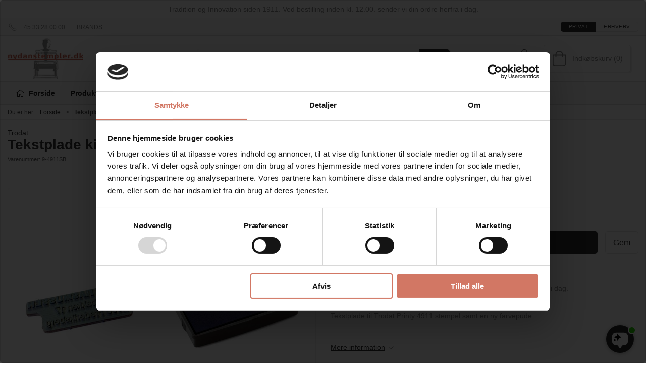

--- FILE ---
content_type: text/html; charset=utf-8
request_url: https://nydanstempler.dk/da/tekstplade-kit-til-trodat-4911-stempel
body_size: 12792
content:
<!DOCTYPE html>
<html lang="da">

<head>
  <meta charset="UTF-8">
  <meta name="viewport" content="width=device-width, initial-scale=1.0">
  <title>Tekstplade til Trodat Printy 4911 stempel samt en ny farvepude.</title>

<meta name="description" content="K&#xF8;b tekstplade til Trodat Printy 4911 stemplet samt farvepude til dit stempel lige her. Bestil inden kl. 12 og vi sender samme dag. Fri fragt. Klik og l&#xE6;s mere." />
<meta name="keywords" content="Tekstplade til Trodat Printy 4911 stempel samt en ny farvepude." />
<meta name="author" content="" />
<meta name="publisher" content="Nydan Stempler A/S" />
<link rel="canonical" href="https://nydanstempler.dk/da/tekstplade-kit-til-trodat-4911-stempel" />
<meta property="og:title" content="Tekstplade til Trodat Printy 4911 stempel samt en ny farvepude." />
<meta property="og:description" content="K&#xF8;b tekstplade til Trodat Printy 4911 stemplet samt farvepude til dit stempel lige her. Bestil inden kl. 12 og vi sender samme dag. Fri fragt. Klik og l&#xE6;s mere." />
<meta property="og:url" content="https://nydanstempler.dk/da/tekstplade-kit-til-trodat-4911-stempel" />
  <meta property="og:image" content="/image/9e6f0e02-5759-44e6-b093-5f767597fbcb/4911_kit_blaa.jpg/default" />
  <meta name="twitter:card" content="summary_large_image" />

  <link rel="shortcut icon" type="image/png" href="/media/zv5bw0am/favicon-32x32.png">


  <!-- Cbx && UIkit CSS -->
  <link rel="stylesheet" href="/css/dist/cbx.css" />

      <script type="text/javascript" nonce="bQz2gQptitWJmPlyZ2+uTk4XM6e1UyKmqV1nUOaEg7o=">

      var consentFunctional = [];
      var consentStatistic = [];
      var consentMarketing = [];
      var consentConditional = [];

      window.consent = {
        functional: false,
        statistics: false,
        marketing: false,
      };

      function loadScript(src, id, async) {
        var head = document.getElementsByTagName('head')[0],
          script = document.createElement('script');

        script.type = 'text/javascript';
        script.id = id;
        script.async = async;
        script.src = src;
        head.appendChild(script);
      }

    </script>
<!-- Global site tag (gtag.js) - Google Analytics -->
<script nonce="bQz2gQptitWJmPlyZ2+uTk4XM6e1UyKmqV1nUOaEg7o=" data-cookieconsent="ignore">
  window.dataLayer = window.dataLayer || [];
  function gtag() { dataLayer.push(arguments); }
  gtag('consent', 'default', {
    'ad_user_data': 'denied',
    'ad_personalization': 'denied',
    'ad_storage': 'denied',
    'analytics_storage': 'denied',
    'wait_for_update': 500,
  });
  gtag('set', 'ads_data_redaction', true);
  gtag('js', new Date());
gtag('config', 'G-7WTJPB1LKZ');</script>
  <script nonce="bQz2gQptitWJmPlyZ2+uTk4XM6e1UyKmqV1nUOaEg7o=">
    consentConditional.push(function () {
      function gtag() { dataLayer.push(arguments); }

      gtag('consent', 'update', {
        ad_user_data: window.consent.marketing ? 'granted' : 'denied',
        ad_personalization: window.consent.marketing ? 'granted' : 'denied',
        ad_storage: window.consent.marketing ? 'granted' : 'denied',
        analytics_storage: window.consent.statistics ? 'granted' : 'denied'
      });

      loadScript('https://www.googletagmanager.com/gtag/js?id=G-7WTJPB1LKZ', false)
    });
  </script>

<!-- Google Tag Manager -->
<script nonce="bQz2gQptitWJmPlyZ2+uTk4XM6e1UyKmqV1nUOaEg7o=">(function(w,d,s,l,i){w[l]=w[l]||[];w[l].push({'gtm.start':
new Date().getTime(),event:'gtm.js'});var f=d.getElementsByTagName(s)[0],
j=d.createElement(s),dl=l!='dataLayer'?'&l='+l:'';j.async=true;j.src=
'https://www.googletagmanager.com/gtm.js?id='+i+dl;var n=d.querySelector('[nonce]');
n&&j.setAttribute('nonce',n.nonce||n.getAttribute('nonce'));f.parentNode.insertBefore(j,f);
})(window,document,'script','dataLayer','GTM-5BZWNVZ');</script>
<!-- End Google Tag Manager -->
<!-- Facebook Pixel Code -->
<script nonce="bQz2gQptitWJmPlyZ2+uTk4XM6e1UyKmqV1nUOaEg7o=">
consentStatistic.push(function () {   !function(f,b,e,v,n,t,s)
  {if(f.fbq)return;n=f.fbq=function(){n.callMethod?
  n.callMethod.apply(n,arguments):n.queue.push(arguments)};
  if(!f._fbq)f._fbq=n;n.push=n;n.loaded=!0;n.version='2.0';
  n.queue=[];t=b.createElement(e);t.async=!0;
  t.src=v;s=b.getElementsByTagName(e)[0];
  s.parentNode.insertBefore(t,s)}(window, document,'script',
  'https://connect.facebook.net/en_US/fbevents.js');
  fbq('init', '1260700160773308');
  fbq('track', 'PageView');
});</script>
<!-- End Facebook Pixel Code -->


  <script type="text/javascript" nonce="bQz2gQptitWJmPlyZ2+uTk4XM6e1UyKmqV1nUOaEg7o=">
consentStatistic.push(function () {     fbq('track', 'ViewContent', { content_type: 'product', content_ids: '9-4911SB' });
});  </script>
<script nonce="bQz2gQptitWJmPlyZ2+uTk4XM6e1UyKmqV1nUOaEg7o=" src="https://files.userlink.ai/public/embed.min.js" charset="utf-8" id="bai-scr-emb" data-cid="66ed6724b0c84b0675432244" async domain="nydanstempler.dk"></script>
<script nonce="bQz2gQptitWJmPlyZ2+uTk4XM6e1UyKmqV1nUOaEg7o=" id="colop-creator6-ui" src="https://nydan-c6i.colop.com/c6-main.js"></script>
<style type="text/css" nonce="bQz2gQptitWJmPlyZ2+uTk4XM6e1UyKmqV1nUOaEg7o=">
  :root {

    --primary-color: #2F2F2F;
    --primary-color-hue: 0;
    --primary-color-saturation: 0%;
    --primary-color-lightness: 18.43137%;
    --primary-lighten-5: 23.43137%;
--primary-lighten-8: 26.43137%;
--primary-lighten-10: 28.43137%;
--primary-lighten-13: 31.43137%;
--primary-lighten-17: 35.43137%;
--primary-lighten-20: 38.43137%;
--primary-lighten-22: 40.43137%;
--primary-lighten-27: 45.43137%;
--primary-lighten-30: 48.43137%;
--primary-lighten-35: 53.43137%;
--primary-lighten-40: 58.43137%;
--primary-lighten-55: 73.43137%;
--primary-lighten-60: 78.43137%;
--primary-lighten-70: 88.43137%;
--primary-lighten-80: 98.43137%;
--primary-lighten-90: 100%;
--primary-lighten-95: 100%;
--primary-lighten-97: 100%;
--primary-lighten-100: 100%;
--primary-darken-5: 13.43137%;
--primary-darken-8: 10.43137%;
--primary-darken-10: 8.43137%;
--primary-darken-13: 5.43137%;
--primary-darken-17: 1.43137%;
--primary-darken-20: 0%;
--primary-darken-22: 0%;
--primary-darken-27: 0%;
--primary-darken-30: 0%;
--primary-darken-35: 0%;
--primary-darken-40: 0%;
--primary-darken-55: 0%;
--primary-darken-60: 0%;
--primary-darken-70: 0%;
--primary-darken-80: 0%;
--primary-darken-90: 0%;
--primary-darken-95: 0%;
--primary-darken-97: 0%;
--primary-darken-100: 0%;

    --black-color: #000000;
    --black-color-hue: 0;
    --black-color-saturation: 0%;
    --black-color-lightness: 0%;
    --black-lighten-5: 5%;
--black-lighten-8: 8%;
--black-lighten-10: 10%;
--black-lighten-13: 13%;
--black-lighten-17: 17%;
--black-lighten-20: 20%;
--black-lighten-22: 22%;
--black-lighten-27: 27%;
--black-lighten-30: 30%;
--black-lighten-35: 35%;
--black-lighten-40: 40%;
--black-lighten-55: 55%;
--black-lighten-60: 60%;
--black-lighten-70: 70%;
--black-lighten-80: 80%;
--black-lighten-90: 90%;
--black-lighten-95: 95%;
--black-lighten-97: 97%;
--black-lighten-100: 100%;
--black-darken-5: 0%;
--black-darken-8: 0%;
--black-darken-10: 0%;
--black-darken-13: 0%;
--black-darken-17: 0%;
--black-darken-20: 0%;
--black-darken-22: 0%;
--black-darken-27: 0%;
--black-darken-30: 0%;
--black-darken-35: 0%;
--black-darken-40: 0%;
--black-darken-55: 0%;
--black-darken-60: 0%;
--black-darken-70: 0%;
--black-darken-80: 0%;
--black-darken-90: 0%;
--black-darken-95: 0%;
--black-darken-97: 0%;
--black-darken-100: 0%;

    --global-color: #898989;
    --global-color-hue: 0;
    --global-color-saturation: 0%;
    --global-color-lightness: 53.72549%;
    --global-lighten-5: 58.72549%;
--global-lighten-8: 61.72549%;
--global-lighten-10: 63.72549%;
--global-lighten-13: 66.72549%;
--global-lighten-17: 70.72549%;
--global-lighten-20: 73.72549%;
--global-lighten-22: 75.72549%;
--global-lighten-27: 80.72549%;
--global-lighten-30: 83.72549%;
--global-lighten-35: 88.72549%;
--global-lighten-40: 93.72549%;
--global-lighten-55: 100%;
--global-lighten-60: 100%;
--global-lighten-70: 100%;
--global-lighten-80: 100%;
--global-lighten-90: 100%;
--global-lighten-95: 100%;
--global-lighten-97: 100%;
--global-lighten-100: 100%;
--global-darken-5: 48.72549%;
--global-darken-8: 45.72549%;
--global-darken-10: 43.72549%;
--global-darken-13: 40.72549%;
--global-darken-17: 36.72549%;
--global-darken-20: 33.72549%;
--global-darken-22: 31.72549%;
--global-darken-27: 26.72549%;
--global-darken-30: 23.72549%;
--global-darken-35: 18.72549%;
--global-darken-40: 13.72549%;
--global-darken-55: 0%;
--global-darken-60: 0%;
--global-darken-70: 0%;
--global-darken-80: 0%;
--global-darken-90: 0%;
--global-darken-95: 0%;
--global-darken-97: 0%;
--global-darken-100: 0%;

    --success-color: #32d296;
    --success-color-hue: 157.5;
    --success-color-saturation: 64%;
    --success-color-lightness: 50.98039%;
    --success-lighten-5: 55.98039%;
--success-lighten-8: 58.98039%;
--success-lighten-10: 60.98039%;
--success-lighten-13: 63.98039%;
--success-lighten-17: 67.98039%;
--success-lighten-20: 70.98039%;
--success-lighten-22: 72.98039%;
--success-lighten-27: 77.98039%;
--success-lighten-30: 80.98039%;
--success-lighten-35: 85.98039%;
--success-lighten-40: 90.98039%;
--success-lighten-55: 100%;
--success-lighten-60: 100%;
--success-lighten-70: 100%;
--success-lighten-80: 100%;
--success-lighten-90: 100%;
--success-lighten-95: 100%;
--success-lighten-97: 100%;
--success-lighten-100: 100%;
--success-darken-5: 45.98039%;
--success-darken-8: 42.98039%;
--success-darken-10: 40.98039%;
--success-darken-13: 37.98039%;
--success-darken-17: 33.98039%;
--success-darken-20: 30.98039%;
--success-darken-22: 28.98039%;
--success-darken-27: 23.98039%;
--success-darken-30: 20.98039%;
--success-darken-35: 15.98039%;
--success-darken-40: 10.98039%;
--success-darken-55: 0%;
--success-darken-60: 0%;
--success-darken-70: 0%;
--success-darken-80: 0%;
--success-darken-90: 0%;
--success-darken-95: 0%;
--success-darken-97: 0%;
--success-darken-100: 0%;

    --notice-color: #f8f816;
    --notice-color-hue: 60;
    --notice-color-saturation: 94.16667%;
    --notice-color-lightness: 52.94118%;
    --notice-lighten-5: 57.94118%;
--notice-lighten-8: 60.94118%;
--notice-lighten-10: 62.94118%;
--notice-lighten-13: 65.94118%;
--notice-lighten-17: 69.94118%;
--notice-lighten-20: 72.94118%;
--notice-lighten-22: 74.94118%;
--notice-lighten-27: 79.94118%;
--notice-lighten-30: 82.94118%;
--notice-lighten-35: 87.94118%;
--notice-lighten-40: 92.94118%;
--notice-lighten-55: 100%;
--notice-lighten-60: 100%;
--notice-lighten-70: 100%;
--notice-lighten-80: 100%;
--notice-lighten-90: 100%;
--notice-lighten-95: 100%;
--notice-lighten-97: 100%;
--notice-lighten-100: 100%;
--notice-darken-5: 47.94118%;
--notice-darken-8: 44.94118%;
--notice-darken-10: 42.94118%;
--notice-darken-13: 39.94118%;
--notice-darken-17: 35.94118%;
--notice-darken-20: 32.94118%;
--notice-darken-22: 30.94118%;
--notice-darken-27: 25.94118%;
--notice-darken-30: 22.94118%;
--notice-darken-35: 17.94118%;
--notice-darken-40: 12.94118%;
--notice-darken-55: 0%;
--notice-darken-60: 0%;
--notice-darken-70: 0%;
--notice-darken-80: 0%;
--notice-darken-90: 0%;
--notice-darken-95: 0%;
--notice-darken-97: 0%;
--notice-darken-100: 0%;

    --warning-color: #faa05a;
    --warning-color-hue: 26.25;
    --warning-color-saturation: 94.11765%;
    --warning-color-lightness: 66.66667%;
    --warning-lighten-5: 71.66667%;
--warning-lighten-8: 74.66667%;
--warning-lighten-10: 76.66667%;
--warning-lighten-13: 79.66667%;
--warning-lighten-17: 83.66667%;
--warning-lighten-20: 86.66667%;
--warning-lighten-22: 88.66667%;
--warning-lighten-27: 93.66667%;
--warning-lighten-30: 96.66667%;
--warning-lighten-35: 100%;
--warning-lighten-40: 100%;
--warning-lighten-55: 100%;
--warning-lighten-60: 100%;
--warning-lighten-70: 100%;
--warning-lighten-80: 100%;
--warning-lighten-90: 100%;
--warning-lighten-95: 100%;
--warning-lighten-97: 100%;
--warning-lighten-100: 100%;
--warning-darken-5: 61.66667%;
--warning-darken-8: 58.66667%;
--warning-darken-10: 56.66667%;
--warning-darken-13: 53.66667%;
--warning-darken-17: 49.66667%;
--warning-darken-20: 46.66667%;
--warning-darken-22: 44.66667%;
--warning-darken-27: 39.66667%;
--warning-darken-30: 36.66667%;
--warning-darken-35: 31.66667%;
--warning-darken-40: 26.66667%;
--warning-darken-55: 11.66667%;
--warning-darken-60: 6.66667%;
--warning-darken-70: 0%;
--warning-darken-80: 0%;
--warning-darken-90: 0%;
--warning-darken-95: 0%;
--warning-darken-97: 0%;
--warning-darken-100: 0%;

    --danger-color: #f0506e;
    --danger-color-hue: 348.75;
    --danger-color-saturation: 84.21053%;
    --danger-color-lightness: 62.7451%;
    --danger-lighten-5: 67.7451%;
--danger-lighten-8: 70.7451%;
--danger-lighten-10: 72.7451%;
--danger-lighten-13: 75.7451%;
--danger-lighten-17: 79.7451%;
--danger-lighten-20: 82.7451%;
--danger-lighten-22: 84.7451%;
--danger-lighten-27: 89.7451%;
--danger-lighten-30: 92.7451%;
--danger-lighten-35: 97.7451%;
--danger-lighten-40: 100%;
--danger-lighten-55: 100%;
--danger-lighten-60: 100%;
--danger-lighten-70: 100%;
--danger-lighten-80: 100%;
--danger-lighten-90: 100%;
--danger-lighten-95: 100%;
--danger-lighten-97: 100%;
--danger-lighten-100: 100%;
--danger-darken-5: 57.7451%;
--danger-darken-8: 54.7451%;
--danger-darken-10: 52.7451%;
--danger-darken-13: 49.7451%;
--danger-darken-17: 45.7451%;
--danger-darken-20: 42.7451%;
--danger-darken-22: 40.7451%;
--danger-darken-27: 35.7451%;
--danger-darken-30: 32.7451%;
--danger-darken-35: 27.7451%;
--danger-darken-40: 22.7451%;
--danger-darken-55: 7.7451%;
--danger-darken-60: 2.7451%;
--danger-darken-70: 0%;
--danger-darken-80: 0%;
--danger-darken-90: 0%;
--danger-darken-95: 0%;
--danger-darken-97: 0%;
--danger-darken-100: 0%;
  }


            .top-navigation { position: relative; }
            .top-navigation::before { content: ""; width: 100%; height: 100%; background-color: #F9F9F9 !important; position: absolute; top: 0; left: 0; }
          
            .cbx-mainnav-background,
            .cbx-mobilenav-background { background-color: #F9F9F9 !important; }
          

/* your custom css */
.discount-overlay {
background-color:#d27764;
color:#f9f9f9;
}

.danger-inv .uk-text-danger {
    color:#f9f9f9!important;
}

@media (min-width: 1250px) {
    .uk-search.uk-search-default:not(.uk-width-1) {
        width: 500px;
    } 
}
@media (min-width: 1450px) {
    .uk-search.uk-search-default:not(.uk-width-1) {
        width: 650px;
    } 
}

.ny-red, .ny-red h1, .ny-red h2, .ny-red h3 {
    background-color:#d27764;
    color:#F9F9F9!important;
}
.ny-grey, .ny-grey h1, .ny-grey h2, .ny-grey h3 {
    background-color:#898989;
    color:#F9F9F9;
}
.ny-light {
    background-color:#e9eae5;
}
.ny-black {
    background-color:#2f2f2f;
}
.ny-white {
    background-color:#f9f9f9;
}
.ny-box {
    padding:25px;
}

.staff-name {
    font-size:1.5rem;
    margin-top:0px!important;
}

.staff-dept {
    font-weight:700;
    margin-bottom:0px!important;
}

.staff-info a {
    
}

.staff {
    padding:15px;
    background-color:#f9f9f9;
    margin-right:10px;
}

.staff-last {
    padding:15px;
    background-color:#f9f9f9;
}

.product-preview .itemnumber {
    display:none;
}</style>
  <!-- UIkit JS -->
  <script nonce="bQz2gQptitWJmPlyZ2+uTk4XM6e1UyKmqV1nUOaEg7o=" src="/js/lib/uikit-3.21.16/js/uikit.min.js" ></script>
  <script nonce="bQz2gQptitWJmPlyZ2+uTk4XM6e1UyKmqV1nUOaEg7o=" src="/js/lib/uikit-3.21.16/js/uikit-icons.min.js" ></script>
  <script nonce="bQz2gQptitWJmPlyZ2+uTk4XM6e1UyKmqV1nUOaEg7o=" src="/js/assets/cbx-icons.js" ></script>
  <script nonce="bQz2gQptitWJmPlyZ2+uTk4XM6e1UyKmqV1nUOaEg7o=" src="/js/dist/app.js?v=1"  defer></script>
</head>

<body class="theme-style-rounded custom-header-center-search b2c is-product product-9-4911sb product-brand-trodat">

  <!-- Google Tag Manager (noscript) -->
<noscript><iframe src="https://www.googletagmanager.com/ns.html?id=GTM-5BZWNVZ"
height="0" width="0" style="display:none;visibility:hidden"></iframe></noscript>
<!-- End Google Tag Manager (noscript) -->
<!-- Facebook Pixel Code (noscript) -->
<noscript>
  <img height="1" width="1" style="display:none" src="https://www.facebook.com/tr?id=1260700160773308&ev=PageView&noscript=1"/>
</noscript>
<!-- End Facebook Pixel Code (noscript) -->




  


  <div id="cbx-vue-app">

      <!-- STICKY NAV -->
  <div id="header">
    <div class="page-header">
      
        <div class="header-notification uk-text-center uk-padding-small" >Tradition og Innovation siden 1911. Ved bestilling inden kl. 12.00. sender vi din ordre herfra i dag.</div>


        <div class="top-navigation cbx-header-background-image uk-section uk-section-muted uk-padding-remove-vertical uk-visible@m">
    <div class="uk-container uk-container-large uk-flex uk-flex-between uk-flex-middle uk-position-relative">
      <div class="top-navigation-left uk-flex uk-flex-middle">
          <div class="uk-flex uk-flex-middle">  <span class="uk-margin-xsmall-right" uk-icon="icon: receiver"></span>
  <span>+45 33 28 00 00</span>
</div>
          <div class="uk-flex uk-flex-middle">  <div class="content-links uk-text-uppercase">
      <a href="/da/brands">Brands</a>
  </div>

</div>
      </div>
      <div class="top-navigation-center uk-flex uk-position-center">
      </div>
      <div class="top-navigation-right uk-flex uk-flex-middle">
          <div class="uk-flex uk-flex-middle">
</div>
          <div class="uk-flex uk-flex-middle"></div>
          <div class="uk-flex uk-flex-middle">
                    <div class="customer-profile-selector-container">
                        <div is="customer-profile-selector"
                            class="customer-profile-selector uk-button-group uk-preserve"
                            b2c-text="Privat"
                            b2b-text="Erhverv"
                        >
                            <button class="uk-button uk-button-default ">
                                Privat
                            </button>
                            <button class="uk-button uk-button-default ">
                                Erhverv
                            </button>
                        </div>
                    </div>
                </div>
      </div>
    </div>
  </div>

      <!-- MAIN NAV -->
      <div class="cbx-navbar-sticky cbx-header-background">
      <nav class="uk-navbar-container navbar-main uk-visible@m">
        <div class="uk-container uk-container-large uk-navbar" uk-navbar="mode: click;">
          <div class="uk-navbar-left">
              <a class="uk-navbar-item uk-logo" href="/da" aria-label="DA">
 <img alt="" src="/media/zorgbnn3/nydan_orange_h80.png?width=300&upscale=false" width="300" height="185" />               </a>
          </div>
            <div class="uk-navbar-center">
                <div
      is="global-search-overlay-v2"
      :view-type="'desktop'"
      placeholder-text="S&#xF8;g efter varer..."
      action-text="S&#xF8;g"
      class="global-search-overlay uk-search uk-search-default"
  >
    <div class="uk-button-group">
      <div class="uk-width-expand">
        <span uk-search-icon></span>
        <input
            class="uk-search-input"
            type="search"
            placeholder="S&#xF8;g efter varer..."
            tabindex="-1"
            style="padding-left: 34px;border:0;"
        />
      </div>
      <button
          class="uk-button uk-button-primary uk-padding uk-padding-remove-vertical"
          tabindex="-1">
        S&#xF8;g
      </button>
    </div>
  </div>

            </div>
          <div class="uk-navbar-right">
            <ul class="uk-navbar-nav">
                <li is="top-login"
                    class="top-login"
                    login-text="Log ind"
                    dashboard-url="/da/kundeomrade"
                    sign-out-url="/da/login?actionid=signout&signout=true">
                    <a
                        class="uk-flex uk-flex-column uk-text-center">
                        <span class="uk-margin-xsmall" uk-icon="icon: user; ratio: 1.2;" style="width:45px;height:24px"></span>
                        <span class="uk-text-xsmall">
                            Log ind
                        </span>
                    </a>
                </li>
<li is="top-cart" :item-count="0" primary-label="Indkøbskurv" delivery-text="" class="uk-flex uk-flex-middle">
  <div class="top-cart-wrapper">
    <div class="uk-flex top-cart">
      <div class="uk-width-auto uk-flex uk-flex-middle">
        <span uk-icon="icon: fal-shopping-bag; ratio: 1.5" style="width:41px;height:30px"></span>
      </div>
      <div class="uk-width-expand uk-flex uk-flex-middle">
        <div class="uk-margin-auto-right">
          Indkøbskurv (0)
        </div>
      </div>
    </div>
  </div>
</li>
            </ul>
          </div>
        </div>
      </nav>
      <!-- CATEGORY NAV -->
  <nav class="uk-navbar-container navbar-categories cbx-mainnav-background cbx-mainnav-border" id="main-navigation">
    <div id="desktop-navigation" class="uk-container uk-container-large uk-visible@m" uk-navbar="dropbar: false; mode: click; boundary-align: true; align: left; offset: 1;">
      <div class="uk-navbar-left">
        <ul class="uk-navbar-nav">
          <li>
            <a class="desktop-navigation-home cbx-mainnav-text" href="/da" title="Forside">
              <svg class="uk-margin-small-right" width="18" aria-hidden="true" focusable="false" data-prefix="fal" data-icon="home-alt" role="img" xmlns="http://www.w3.org/2000/svg" viewBox="0 0 576 512" class="svg-inline--fa fa-home-alt fa-w-18 fa-3x"><path fill="currentColor" d="M541 229.16l-232.85-190a32.16 32.16 0 0 0-40.38 0L35 229.16a8 8 0 0 0-1.16 11.24l10.1 12.41a8 8 0 0 0 11.2 1.19L96 220.62v243a16 16 0 0 0 16 16h128a16 16 0 0 0 16-16v-128l64 .3V464a16 16 0 0 0 16 16l128-.33a16 16 0 0 0 16-16V220.62L520.86 254a8 8 0 0 0 11.25-1.16l10.1-12.41a8 8 0 0 0-1.21-11.27zm-93.11 218.59h.1l-96 .3V319.88a16.05 16.05 0 0 0-15.95-16l-96-.27a16 16 0 0 0-16.05 16v128.14H128V194.51L288 63.94l160 130.57z" class=""></path></svg>
              <span>Forside</span>
            </a>
          </li>
            <li class="has-children">
              <a class="cbx-mainnav-text" href="/da/produkter">
                Produkter

                  <span uk-icon="icon: chevron-down; ratio: 0.7"></span>
              </a>
                <div class="uk-navbar-dropdown uk-width-1" data-id="root_root" data-type="Category" data-expand="false" data-expand-limit="16">
                  <div class="uk-navbar-dropdown-grid uk-child-width-1-4" uk-grid>
                    <div class="uk-width-1 uk-text-center"><div uk-spinner></div></div>
                  </div>
                </div>
            </li>
            <li class="">
              <a class="cbx-mainnav-text" href="/da/bliv-kontokunde">
                Bliv kontokunde

              </a>
            </li>
            <li class="has-children uk-position-relative">
              <a class="cbx-mainnav-text" href="/da/om-nydanstempler">
                Om Nydanstempler.dk

                  <span uk-icon="icon: chevron-down; ratio: 0.7"></span>
              </a>
                  <div class="uk-navbar-dropdown" data-id="1149" data-type="Content" uk-drop="boundary: .parent; mode: click; offset: 1">
                    <div class="uk-navbar-dropdown-grid" uk-grid>
                      <div class="uk-width-1 uk-text-center"><div uk-spinner></div></div>
                    </div>
                  </div>
            </li>
        </ul>
      </div>
    </div>
  </nav>
      <div class="uk-hidden@m" uk-navbar>
        <div class="mobile-header cbx-header-background">
          <div class="mobile-header-top-row">
            <a href="/da" class="mobile-header-top-row-logo-container" aria-label="DA">
 <img alt="" src="/media/zorgbnn3/nydan_orange_h80.png?width=300&upscale=false" width="300" height="185" />             </a>
            <div class="flex uk-hidden-print"></div>
            <div is="mobile-header-top-actions" class="mobile-header-top-row-actions uk-hidden-print" login-text="Log ind" cart-text="Cart">
                <div class="mobile-header-top-row-actions-item">
                  <div class="icon-container">
                    <svg viewBox="0 0 22 23" xmlns="http://www.w3.org/2000/svg">
                      <path d="M11 2.125C13.6211 2.125 15.8125 4.31641 15.8125 6.9375C15.8125 9.60156 13.6211 11.75 11 11.75C8.33594 11.75 6.1875 9.60156 6.1875 6.9375C6.1875 4.31641 8.33594 2.125 11 2.125ZM16.5 15.875C18.7344 15.875 20.625 17.7656 20.625 20V21.375H1.375V20C1.375 17.7656 3.22266 15.875 5.5 15.875C9.15234 15.875 8.37891 16.5625 11 16.5625C13.5781 16.5625 12.8047 15.875 16.5 15.875ZM11 0.75C7.5625 0.75 4.8125 3.54297 4.8125 6.9375C4.8125 10.375 7.5625 13.125 11 13.125C14.3945 13.125 17.1875 10.375 17.1875 6.9375C17.1875 3.54297 14.3945 0.75 11 0.75ZM16.5 14.5C12.5039 14.5 13.4492 15.1875 11 15.1875C8.55078 15.1875 9.45312 14.5 5.5 14.5C2.44922 14.5 0 16.9922 0 20V21.375C0 22.1484 0.601562 22.75 1.375 22.75H20.625C21.3555 22.75 22 22.1484 22 21.375V20C22 16.9922 19.5078 14.5 16.5 14.5Z" />
                    </svg>
                  </div>
                  Log ind
                </div>
                <div class="mobile-header-top-row-actions-item">
                  <div class="icon-container">
                    <svg viewBox="0 0 26 20" xmlns="http://www.w3.org/2000/svg">
                      <path d="M24.8594 7H21.5508L15.5352 0.382818C15.2773 0.0820363 14.8477 0.0820363 14.5898 0.339849C14.2891 0.597661 14.2891 1.02735 14.5469 1.28516L19.7031 7H6.25391L11.4102 1.28516C11.668 1.02735 11.668 0.597661 11.3672 0.339849C11.1094 0.0820363 10.6797 0.0820363 10.4219 0.382818L4.40625 7H1.14062C0.839844 7 0.625 7.25782 0.625 7.51563V7.85938C0.625 8.16016 0.839844 8.375 1.14062 8.375H1.82812L3.11719 17.6133C3.24609 18.6445 4.10547 19.375 5.13672 19.375H20.8203C21.8516 19.375 22.7109 18.6445 22.8398 17.6133L24.1289 8.375H24.8594C25.1172 8.375 25.375 8.16016 25.375 7.85938V7.51563C25.375 7.25782 25.1172 7 24.8594 7ZM21.5078 17.4414C21.4219 17.7852 21.1641 18 20.8203 18H5.13672C4.79297 18 4.53516 17.7852 4.44922 17.4414L3.20312 8.375H22.7539L21.5078 17.4414ZM13.6875 10.7813C13.6875 10.4375 13.3438 10.0938 13 10.0938C12.6133 10.0938 12.3125 10.4375 12.3125 10.7813V15.5938C12.3125 15.9805 12.6133 16.2813 13 16.2813C13.3438 16.2813 13.6875 15.9805 13.6875 15.5938V10.7813ZM18.5 10.7813C18.5 10.4375 18.1562 10.0938 17.8125 10.0938C17.4258 10.0938 17.125 10.4375 17.125 10.7813V15.5938C17.125 15.9805 17.4258 16.2813 17.8125 16.2813C18.1562 16.2813 18.5 15.9805 18.5 15.5938V10.7813ZM8.875 10.7813C8.875 10.4375 8.53125 10.0938 8.1875 10.0938C7.80078 10.0938 7.5 10.4375 7.5 10.7813V15.5938C7.5 15.9805 7.80078 16.2813 8.1875 16.2813C8.53125 16.2813 8.875 15.9805 8.875 15.5938V10.7813Z" />
                    </svg>
                  </div>
                  Cart
                </div>
            </div>
          </div>
          <div class="mobile-header-bottom-container">
            <mobile-header-bottom></mobile-header-bottom>
          </div>
        </div>
      </div>
      </div>
    </div>
  </div>
  <!--<div class="uk-background-default uk-hidden@m" id="mobile-search">
      <div
      is="global-search-overlay-v2"
      :view-type="'mobile'"
      placeholder-text="S&#xF8;g efter varer..."
      action-text="S&#xF8;g"
      class="global-search-overlay uk-search uk-search-default"
  >
    <div class="uk-button-group">
      <div class="uk-width-expand">
        <span uk-search-icon></span>
        <input
            class="uk-search-input"
            type="search"
            placeholder="S&#xF8;g efter varer..."
            tabindex="-1"
            style="padding-left: 34px;border:0;"
        />
      </div>
      <button
          class="uk-button uk-button-primary uk-padding uk-padding-remove-vertical"
          tabindex="-1">
        S&#xF8;g
      </button>
    </div>
  </div>

  </div>-->



    <!-- BREADCRUMB -->
<div class="breadcrumb">
  <div class="uk-container uk-container-large">
    <ul class="uk-breadcrumb">
      <li class="uk-prefix-column"><span>Du er her:</span></li>
          <li><a href="/da">Forside</a></li>
          <li>
              <h1 class="uk-text-bold uk-display-inline-block uk-margin-remove">Tekstplade kit til Trodat 4911 stempel</h1>
          </li>
    </ul>
  </div>
</div>
    <add-to-cart-modal></add-to-cart-modal>
    <customer-profile-modal></customer-profile-modal>

    

    <div class="product-details uk-container uk-container-large uk-margin-large-bottom uk-margin-medium-top">

  <div class="uk-margin-large-bottom">
    <div class="product-details-brand"><a href="/da/brands/trodat">Trodat</a></div>
  <span class="product-details-title uk-h2 uk-text-bold">Tekstplade kit til Trodat 4911 stempel</span><br />
    <small is="details-itemnumber" item-no-text="Varenummer">
      Varenummer: <span class="uk-text-uppercase">9-4911SB</span>
    </small>
  <hr />
</div>

  <div class="uk-grid uk-grid-large" uk-grid>
    <div class="uk-width-1-2@m">
      <div class="uk-flex uk-flex-center uk-position-relative" style="margin-bottom:auto;aspect-ratio:1024 / 768;">
  <div is="product-images" class="product-images uk-flex uk-flex-1" :image-width="1024" :image-height="768" :thumbnail-width="400" :thumbnail-height="300">
    <div class="product-images-grid">
      <div class="product-images-main-area">
        <div class="uk-flex uk-flex-1">
          <a href="/image/9e6f0e02-5759-44e6-b093-5f767597fbcb/4911_kit_blaa.jpg/large" class="uk-flex uk-flex-1 uk-flex-center cbx-border uk-position-relative active-product-image-container" data-type="image">
            <img alt="Tekstplade kit til Trodat 4911 stempel" src="/image/9e6f0e02-5759-44e6-b093-5f767597fbcb/4911_kit_blaa.jpg/default" width="1024" height="768" class="uk-flex uk-flex-1 active-product-image" />
          </a>
        </div>
      </div>
    </div>
  </div>
    <details-discount></details-discount>
</div>
    </div>
    <div class="uk-width-1-2@m uk-grid-margin">
      <div>
  <div class="uk-margin">
      <div style="min-height:68px">
      <div is="details-price" class="product-price" sts-text="Standard salgspris" incvat-text="inkl. moms" exvat-text="ekskl. moms">
        <div class="uk-text-small uk-text-muted">
Standard salgspris DKK 295,00        </div>
        <div class="uk-text-bold">
          <span class="uk-h2 uk-text-bold">DKK 177,00</span>
            <span class="unit"> / &#x2;</span>
        </div>
        <div class="uk-text-small uk-text-muted">
DKK 141,60 ekskl. moms        </div>
      </div>
      </div>
  </div>

  <variant-selector></variant-selector>

    <div style="min-height:44px">
      <details-bulk-discounts-add-to-cart ></details-bulk-discounts-add-to-cart>
    </div>

  <div>
      <div style="min-height:52.5px" class="uk-margin-large-top">
      <div is="details-stock" class="product-stock" >
        <ul class="uk-list">
          <li class="uk-margin-small">
            <span><span>&nbsp;</span></span>
          </li>
        </ul>
      </div>
      </div>
    <div class="uk-margin-large-top">
        <div class="product-short-description">
          Tekstplade til Trodat Printy 4911 stempel samt en ny farvepude.
        </div>
          <br /><br />
        <a href="#product-details-tabs" data-cbx-toggle="scroll"><span class="uk-text-underline">Mere information</span> <span uk-icon="icon: chevron-down; ratio: 0.8"></span></a>
          <br /><br />
        <details-addon-products></details-addon-products>
    </div>
  </div>
</div>

      
    </div>
  </div>

  

  <details-related-products headline="Relaterede varer"></details-related-products>

      <div class="product-slider-headline uk-h3 uk-heading-line uk-text-bold uk-text-center"><span>K&#xF8;bt sammen med dette produkt</span></div>
    <div is="product-slider"
        class=" uk-container uk-container-large uk-margin product-slider-container allow-purchase show-prices"
                 :product-ids="[&quot;82-144437pb&quot;,&quot;93-51511060T&quot;]"         :full-width="true"
        :as-section="true">
    </div>


    <div class="product-information uk-margin-large-top cbx-border">
    <div class="uk-grid-large" uk-grid>
      <div class="uk-width-auto@m uk-flex">
        <ul class="uk-tab uk-tab-left uk-width-1@s uk-width-medium@m" id="product-details-tabs" uk-tab="connect: #product-information-switcher">
            <li class="uk-active"><a class="uk-padding" href="#">Information</a></li>
            <li><a class="uk-padding" href="#">Specifikationer</a></li>
        </ul>
      </div>
      <div class="uk-width-expand">
        <ul id="product-information-switcher" class="uk-switcher uk-margin">
            <li class="uk-padding-large uk-overflow-auto uk-active">
              <div class="product-long-description">
                <p>1 stk. tekstplade leveret p&aring; dobbelt kl&aelig;bende tape, samt en valgfri farvepude.</p><p><strong>Klik p&aring; skabelonen, og lav din egen tekst.</strong></p><p>M&aring;l 38x14mm./1-4 linjer p&aring; tekstpladen.</p>
              </div>

                <noscript>
                  <table class="uk-table uk-table-hover uk-table-divider uk-table-small uk-width-large@s uk-text-nowrap uk-margin-top">
                    <tbody>
                        <tr>
                          <td>Brand</td>
                          <td>Trodat</td>
                        </tr>
                    </tbody>
                  </table>
                </noscript>

            </li>
            <li class="uk-padding-large uk-overflow-auto">
                <table class="product-specifications uk-table uk-table-hover uk-table-divider uk-table-small uk-width-large@s uk-text-nowrap">
    <tbody>
        <tr>
          <td>Brand</td>
          <td>Trodat</td>
        </tr>
    </tbody>
  </table>

            </li>
        </ul>
      </div>
    </div>
  </div>

</div>

      <div class="uk-hidden-print">
    <newsletter-subscription-form></newsletter-subscription-form>
  </div>
<div class="footer uk-section uk-section-secondary uk-background-secondary uk-position-relative uk-hidden-print lazy">
  <div class="back-to-top uk-position-absolute uk-position-top-center uk-position-z-index"><a href="#" class="uk-icon-button" uk-scroll="offset: 0" uk-icon="chevron-up" title="Til toppen"></a></div>
  <div class="uk-container uk-container-large">
    <div class="uk-grid-match uk-grid-divider uk-child-width-1-3@m" uk-grid>
      <div class="footer-company">
        <div>
          <p class="uk-h2 uk-padding-remove">Nydan Stempler A/S</p>
          <p class="uk-margin-remove"></p>
          <p>
            <span class="footer-company-address">Aved&#xF8;reholmen 78 B - 2650 Hvidovre<br /></span>
            <span class="footer-company-phone"><a href="tel:&#x2B;45 33 28 00 00">&#x2B;45 33 28 00 00</a><br /></span>
            <span class="footer-company-email"><a href="mailto:nydanstempler@nydanstempler.dk">nydanstempler@nydanstempler.dk</a><br /></span>           
            <span class="footer-company-vatno">CVR nr. 26206804</span>
          </p>
        </div>
      </div>
      <div class="footer-categories">
        <div class="uk-child-width-1-2@m" uk-grid>
          <div>
            <ul class="uk-nav">
                <li class="uk-nav-header">Katalog</li>
                    <li><a href="/da/1firma---logo----navne-stempler">Find dit nye stempel her</a></li>
                    <li><a href="/da/3-datostempel">Datostempler</a></li>
                    <li><a href="/da/2tekstplader-til-stempler">Nye tekstplader</a></li>
                    <li><a href="/da/reiner-elektroniske-modeller">Reiner Elektriske stempler</a></li>
                    <li><a href="/da/7stempelpuder--farvepuder-til-stempler">Farvepuder</a></li>
                    <li><a href="/da/4-kopi---betalt---bogfoert-">KOPI - BETALT - BOGF&#xD8;RT</a></li>
                    <li><a href="/da/6-reiner-stempler-reinerstem">Reiner stempler nummerat&#xF8;r</a></li>
                    <li><a href="/da/farve-til-stempler">Stempelfarve</a></li>
                    <li><a href="/da/kontroltang--billettang-">Kontrolt&#xE6;nger i h&#xF8;j kvalitet</a></li>
                    <li><a href="/da/marky">T&#xF8;jstempel Marky DIY s&#xE6;tte selv stempler til b&#xF8;rn</a></li>
</ul></div><div class="uk-margin-remove-top"><ul class="uk-nav"><li class="uk-nav-header uk-visible@m">&nbsp;</li>                    <li><a href="/da/kuglepen-med-stempel">Kuglepen med din egen tekst</a></li>
                    <li><a href="/da/pernuma-praegestempel">Pr&#xE6;gestempel</a></li>
                    <li><a href="/da/5-stempler-klar-til-brug">Eget trykkeri stempel </a></li>
                    <li><a href="/da/ladot-tattoo-stempler">Ladot tattoo stempler</a></li>
                    <li><a href="/da/translatoerstempel">Translat&#xF8;rstempel</a></li>
                    <li><a href="/da/talbaand-stempler">Talb&#xE5;ndstempler</a></li>
                    <li><a href="/da/navne-stempler-til-boern">Navne stempler til B&#xF8;rn  smart lille t&#xF8;jstempel</a></li>
                    <li><a href="/da/9maerkning-">M&#xE6;rkning</a></li>
                    <li><a href="/da/e-mark">E-Mark</a></li>
                    <li><a href="/da/tilbud-paa-stempler">Tilbud p&#xE5; Stempler</a></li>
</ul></div><div class="uk-margin-remove-top"><ul class="uk-nav"><li class="uk-nav-header uk-visible@m">&nbsp;</li>            </ul>
          </div>
        </div>
      </div>
      <div class="footer-cms">
        <ul class="uk-nav uk-width-auto">
          <li class="uk-nav-header">Information</li>
            <li><a href="/da/om-nydanstempler/kontakt">Kontakt</a></li>
          <li>
              <ul class="footer-so-me-links uk-iconnav uk-margin-medium-top">
      <li class="uk-padding-remove-left"><a href="#" class="uk-icon-button" uk-icon="icon: facebook" title="Facebook" target="_blank"></a></li>
      <li><a href="#" class="uk-icon-button" uk-icon="icon: linkedin" title="LinkedIn" target="_blank"></a></li>
  </ul>

          </li>
        </ul>        
      </div>
    </div>
  </div>
</div>
<div class="footer-rights">
  <div class="uk-container uk-container-large uk-hidden-print">   
    <div class="uk-padding uk-padding-remove-horizontal" uk-grid>
      <div>
         &#xA9; 2026 Nydan Stempler A/S Alle rettigheder forbeholdes
      </div>
    </div>
  </div>
</div>

    <mobile-navigation-v2></mobile-navigation-v2>
    <go-to-product></go-to-product>

    <portal-target name="global-modal-area"></portal-target>

     
  </div>

  <script nonce="bQz2gQptitWJmPlyZ2+uTk4XM6e1UyKmqV1nUOaEg7o=" >
  window.CbxApiContextKey = 'bd34b24a-901c-416b-b7ff-995d06d2200d';
  window.CbxTestSiteEnabled = false;
  window.CbxCulture = 'da-DK';
  window.CbxCurrency = 'DKK';
  window.CbxSignInStatus = false;
  window.CbxUserRole = 'User';
  window.CbxHomepage = '/da';
  window.CbxHomepageId = 'bd34b24a-901c-416b-b7ff-995d06d2200d';
  window.CbxProductsPageUrl = '/da/produkter';
  window.CbxSearchPageUrl = '/da/produktsogning';
  window.CbxLoginPageUrl = '/da/login';
  window.CbxEnablePreferredDeliveryDate = false;
  window.CbxCheckoutpage = '/da/checkout';
  window.CbxCheckoutpageNext = '/da/checkout/afslut-kurv';
  window.CbxCurrentProductId = '9-4911SB';
  window.CbxCurrentCategoryId = '';
  window.CbxSelectedVariantId = '';
  window.CbxCurrentCategoryPath = [];
  window.CbxShowCategoriesInMainNavigation = false;
  window.CbxEnableCustomMainNavigtaion = false;
  window.CbxEnablePurchaseFromLists = true;
  window.CbxEnableAddedToCartModal = true;
  window.CbxProductStockSettings = {"showvalues":false,"lowstocklimit":10,"maxvisiblestock":100,"allowpurchaseoos":true,"showdeliverymessageonlists":false};
  window.CbxProductListOptions = {"sortoptions":[{"label":"Navn (A-Z)","value":"name-asc"},{"label":"Navn (Z-A)","value":"name-desc"}],"selectedsortoption":"name-asc","pagelimitoptions":[20,40,60],"selectedpagelimitoption":20};
  window.CbxEnableVouchers = true;
  window.CbxEnableSecondaryImage = true;
  window.CbxPlaceholderImage = '/media/blnl0k4f/images.jpeg';
  window.CbxGmapsAPIKey = 'AIzaSyA1QATKCgVvLfyoW128uK0x8mM1h-aDGto';
  window.CbxLogoImage = '/media/zorgbnn3/nydan_orange_h80.png';
  window.CbxAllowPurchase = true;
  window.CbxShowPrices = true;
  window.CbxDashboardUrl = '/da/kundeomrade';
  window.CbxRootCategoryId = 'root_root';
  window.CbxRootContentId = '1105';
  window.CbxCurrentContentParentId = '1106';
  window.CbxVariantSeparator = '/';
  window.CbxVariantDisplayOptions = {"columns":false,"expanded":false,"images":true,"selectboxes":false,"productlist":false};
  window.CbxEnableMagicSearch = true;
  window.CbxBulkOrderingReversed = false;
  window.CbxHideLogin = false;
  window.CbxEnableWishList = true;
  window.CbxEnableBestSellers = true;
  window.CbxEnableNewsletterSubscription = true;
  window.CbxEnableCustomerProfiles = true;
  window.CbxCustomerProfile = 0;
  window.CbxIncludeDescendantCategories = false;
  window.CbxDisableCatalogue = false;
  window.CbxContextCacheKey = '"100"';
  window.CbxEnableCsvImport = false;
  window.CbxEnableEventTracking = true;
  window.CbxEnableFreeGifts = false;
  window.CbxStoreInformation = {"shopname":"Nydanstempler","shopemail":"nydanstempler@nydanstempler.dk","companyname":"Nydan Stempler A/S","companyaddress":"Avedøreholmen 78 B - 2650 Hvidovre","companyvatno":"26206804","companyphone":"+45 33 28 00 00","companyemail":"nydanstempler@nydanstempler.dk","companyopeninghours":[{"days":"Man - Fre","hours":"9.00 - 15.00","activefrom":null,"activeto":null}],"footersomelinks":[{"icon":"facebook","link":"#","title":"Facebook"},{"icon":"linkedin","link":"#","title":"LinkedIn"}],"languages":[{"name":"Dansk","icon":"lang-da","url":"/da","current":true}]};
  window.CbxCartId = 'daac7a11-67b4-454f-8d0e-0338a63e3b1f';

  /* TRANSLATIONS */
  window.CbxTranslations = {
    actions: {
      showMore: 'Vis flere'
    }
  };
</script>

      <script type="text/javascript" nonce="bQz2gQptitWJmPlyZ2+uTk4XM6e1UyKmqV1nUOaEg7o=">

      function enableFunctional() {
        for (var i = 0; i < consentFunctional.length; i++) {
          consentFunctional[i]();
        }
      }
      function enableStatistics() {
        for (var i = 0; i < consentStatistic.length; i++) {
          consentStatistic[i]();
        }
      }
      function enableMarketing() {
        for (var i = 0; i < consentMarketing.length; i++) {
          consentMarketing[i]();
        }
        // video-embeds
        document.querySelectorAll('.video-embed iframe').forEach((item) => {
          if (item.dataset.src) {
            item.src = item.dataset.src;
            item.classList.add('consent-given');
          }
        });
      }
      function enableConditional() {
        for (var i = 0; i < consentConditional.length; i++) {
          consentConditional[i]();
        }
      }

    </script>
      <script id="Cookiebot" src="https://consent.cookiebot.com/uc.js"  data-culture="DA"  data-cbid="5dfea964-d1ac-4a90-87a4-f9acd0926dd2" data-blockingmode="none" type="text/javascript" nonce="bQz2gQptitWJmPlyZ2+uTk4XM6e1UyKmqV1nUOaEg7o="></script>
      <script type="text/javascript" nonce="bQz2gQptitWJmPlyZ2+uTk4XM6e1UyKmqV1nUOaEg7o=">

        window.addEventListener('CookiebotOnLoad', function (e) {
          if (Cookiebot.consent.functional) {
            enableFunctional();
          }
          if (Cookiebot.consent.statistics) {
            enableStatistics();
          }
          if (Cookiebot.consent.marketing) {
            enableMarketing();
          }

          window.consent = {
            functional: Cookiebot.consent.functional,
            statistics: Cookiebot.consent.statistics,
            marketing: Cookiebot.consent.marketing,
          };
          enableConditional();

        }, false);
      </script>


  <script type="application/ld+json" nonce="bQz2gQptitWJmPlyZ2+uTk4XM6e1UyKmqV1nUOaEg7o=">
{
  "@context": "https://schema.org",
  "@type": "Product",
  "productID": "9-4911SB",
  "name": "Tekstplade kit til Trodat 4911 stempel",
  "image": "/image/9e6f0e02-5759-44e6-b093-5f767597fbcb/4911_kit_blaa.jpg/default",
  "description": "1 stk. tekstplade leveret p&aring; dobbelt kl&aelig;bende tape, samt en valgfri farvepude.Klik p&aring; skabelonen, og lav din egen tekst.M&aring;l 38x14mm./1-4 linjer p&aring; tekstpladen.",
  "sku": "9-4911SB",
  "gtin": "",
  "brand": "Trodat",
  "offers": {
    "@type": "Offer",
    "priceCurrency": "DKK",
    "price": "177.00",
    "availability": "http://schema.org/InStock"
  }
}
</script>
<script type="application/ld+json" nonce="bQz2gQptitWJmPlyZ2+uTk4XM6e1UyKmqV1nUOaEg7o=">
{
  "@context": "https://schema.org",
  "@type": "BreadcrumbList",
  "itemListElement": [
    {
      "@type": "ListItem",
      "position": 0,
      "name": "Tekstplade kit til Trodat 4911 stempel",
      "item": "https://nydanstempler.dk/da/tekstplade-kit-til-trodat-4911-stempel"
    }
  ]
}
</script>

</body>

</html>

--- FILE ---
content_type: text/javascript
request_url: https://nydanstempler.dk/js/lib/uikit-3.21.16/js/uikit.min.js
body_size: 59602
content:
/*! UIkit 3.21.16 | https://www.getuikit.com | (c) 2014 - 2024 YOOtheme | MIT License */(function(be,xe){typeof exports=="object"&&typeof module<"u"?module.exports=xe():typeof define=="function"&&define.amd?define("uikit",xe):(be=typeof globalThis<"u"?globalThis:be||self,be.UIkit=xe())})(this,function(){"use strict";const{hasOwnProperty:be,toString:xe}=Object.prototype;function pt(t,e){return be.call(t,e)}const ir=/\B([A-Z])/g,Dt=ht(t=>t.replace(ir,"-$1").toLowerCase()),sr=/-(\w)/g,$e=ht(t=>(t.charAt(0).toLowerCase()+t.slice(1)).replace(sr,(e,i)=>i.toUpperCase())),Mt=ht(t=>t.charAt(0).toUpperCase()+t.slice(1));function gt(t,e){var i;return(i=t==null?void 0:t.startsWith)==null?void 0:i.call(t,e)}function Qt(t,e){var i;return(i=t==null?void 0:t.endsWith)==null?void 0:i.call(t,e)}function w(t,e){var i;return(i=t==null?void 0:t.includes)==null?void 0:i.call(t,e)}function bt(t,e){var i;return(i=t==null?void 0:t.findIndex)==null?void 0:i.call(t,e)}const{isArray:K,from:Zt}=Array,{assign:dt}=Object;function st(t){return typeof t=="function"}function kt(t){return t!==null&&typeof t=="object"}function ye(t){return xe.call(t)==="[object Object]"}function Ze(t){return kt(t)&&t===t.window}function ke(t){return Fi(t)===9}function Se(t){return Fi(t)>=1}function te(t){return Fi(t)===1}function Fi(t){return!Ze(t)&&kt(t)&&t.nodeType}function ee(t){return typeof t=="boolean"}function z(t){return typeof t=="string"}function Ie(t){return typeof t=="number"}function mt(t){return Ie(t)||z(t)&&!isNaN(t-parseFloat(t))}function ti(t){return!(K(t)?t.length:kt(t)&&Object.keys(t).length)}function G(t){return t===void 0}function Hi(t){return ee(t)?t:t==="true"||t==="1"||t===""?!0:t==="false"||t==="0"?!1:t}function xt(t){const e=Number(t);return isNaN(e)?!1:e}function k(t){return parseFloat(t)||0}function W(t){return t&&T(t)[0]}function T(t){return Se(t)?[t]:Array.from(t||[]).filter(Se)}function Bt(t){if(Ze(t))return t;t=W(t);const e=ke(t)?t:t==null?void 0:t.ownerDocument;return(e==null?void 0:e.defaultView)||window}function Te(t,e){return t===e||kt(t)&&kt(e)&&Object.keys(t).length===Object.keys(e).length&&ie(t,(i,s)=>i===e[s])}function Li(t,e,i){return t.replace(new RegExp(`${e}|${i}`,"g"),s=>s===e?i:e)}function Nt(t){return t[t.length-1]}function ie(t,e){for(const i in t)if(e(t[i],i)===!1)return!1;return!0}function js(t,e){return t.slice().sort(({[e]:i=0},{[e]:s=0})=>i>s?1:s>i?-1:0)}function zt(t,e){return t.reduce((i,s)=>i+k(st(e)?e(s):s[e]),0)}function Rs(t,e){const i=new Set;return t.filter(({[e]:s})=>i.has(s)?!1:i.add(s))}function Wi(t,e){return e.reduce((i,s)=>({...i,[s]:t[s]}),{})}function Q(t,e=0,i=1){return Math.min(Math.max(xt(t)||0,e),i)}function A(){}function ei(...t){return[["bottom","top"],["right","left"]].every(([e,i])=>Math.min(...t.map(({[e]:s})=>s))-Math.max(...t.map(({[i]:s})=>s))>0)}function ii(t,e){return t.x<=e.right&&t.x>=e.left&&t.y<=e.bottom&&t.y>=e.top}function ji(t,e,i){const s=e==="width"?"height":"width";return{[s]:t[e]?Math.round(i*t[s]/t[e]):t[s],[e]:i}}function qs(t,e){t={...t};for(const i in t)t=t[i]>e[i]?ji(t,i,e[i]):t;return t}function nr(t,e){t=qs(t,e);for(const i in t)t=t[i]<e[i]?ji(t,i,e[i]):t;return t}const Ri={ratio:ji,contain:qs,cover:nr};function nt(t,e,i=0,s=!1){e=T(e);const{length:n}=e;return n?(t=mt(t)?xt(t):t==="next"?i+1:t==="previous"?i-1:t==="last"?n-1:e.indexOf(W(t)),s?Q(t,0,n-1):(t%=n,t<0?t+n:t)):-1}function ht(t){const e=Object.create(null);return(i,...s)=>e[i]||(e[i]=t(i,...s))}function S(t,...e){for(const i of T(t)){const s=Ft(e).filter(n=>!x(i,n));s.length&&i.classList.add(...s)}}function _(t,...e){for(const i of T(t)){const s=Ft(e).filter(n=>x(i,n));s.length&&i.classList.remove(...s)}}function si(t,e,i){i=Ft(i),e=Ft(e).filter(s=>!w(i,s)),_(t,e),S(t,i)}function x(t,e){return[e]=Ft(e),T(t).some(i=>i.classList.contains(e))}function j(t,e,i){const s=Ft(e);G(i)||(i=!!i);for(const n of T(t))for(const o of s)n.classList.toggle(o,i)}function Ft(t){return t?K(t)?t.map(Ft).flat():String(t).split(" ").filter(Boolean):[]}function g(t,e,i){var s;if(kt(e)){for(const n in e)g(t,n,e[n]);return}if(G(i))return(s=W(t))==null?void 0:s.getAttribute(e);for(const n of T(t))st(i)&&(i=i.call(n,g(n,e))),i===null?Ee(n,e):n.setAttribute(e,i)}function St(t,e){return T(t).some(i=>i.hasAttribute(e))}function Ee(t,e){T(t).forEach(i=>i.removeAttribute(e))}function X(t,e){for(const i of[e,`data-${e}`])if(St(t,i))return g(t,i)}const Ht=typeof window<"u",U=Ht&&document.dir==="rtl",se=Ht&&"ontouchstart"in window,ne=Ht&&window.PointerEvent,ct=ne?"pointerdown":se?"touchstart":"mousedown",ni=ne?"pointermove":se?"touchmove":"mousemove",It=ne?"pointerup":se?"touchend":"mouseup",Lt=ne?"pointerenter":se?"":"mouseenter",oe=ne?"pointerleave":se?"":"mouseleave",oi=ne?"pointercancel":"touchcancel",or={area:!0,base:!0,br:!0,col:!0,embed:!0,hr:!0,img:!0,input:!0,keygen:!0,link:!0,meta:!0,param:!0,source:!0,track:!0,wbr:!0};function qi(t){return T(t).some(e=>or[e.tagName.toLowerCase()])}const rr=Ht&&Element.prototype.checkVisibility||function(){return this.offsetWidth||this.offsetHeight||this.getClientRects().length};function R(t){return T(t).some(e=>rr.call(e))}const Ce="input,select,textarea,button";function ri(t){return T(t).some(e=>C(e,Ce))}const Pe=`${Ce},a[href],[tabindex]`;function ai(t){return C(t,Pe)}function O(t){var e;return(e=W(t))==null?void 0:e.parentElement}function _e(t,e){return T(t).filter(i=>C(i,e))}function C(t,e){return T(t).some(i=>i.matches(e))}function Ae(t,e){const i=[];for(;t=O(t);)(!e||C(t,e))&&i.push(t);return i}function M(t,e){t=W(t);const i=t?Zt(t.children):[];return e?_e(i,e):i}function $t(t,e){return e?T(t).indexOf(W(e)):M(O(t)).indexOf(t)}function re(t){return t=W(t),t&&["origin","pathname","search"].every(e=>t[e]===location[e])}function Ui(t){if(re(t)){const{hash:e,ownerDocument:i}=W(t),s=decodeURIComponent(e).slice(1);return s?i.getElementById(s)||i.getElementsByName(s)[0]:i.documentElement}}function Z(t,e){return Vi(t,Us(t,e))}function Oe(t,e){return De(t,Us(t,e))}function Vi(t,e){return W(Gs(t,W(e),"querySelector"))}function De(t,e){return T(Gs(t,W(e),"querySelectorAll"))}function Us(t,e=document){return ke(e)||Vs(t).isContextSelector?e:e.ownerDocument}const ar=/([!>+~-])(?=\s+[!>+~-]|\s*$)/g,lr=/(\([^)]*\)|[^,])+/g,Vs=ht(t=>{let e=!1;if(!t||!z(t))return{};const i=[];for(let s of t.match(lr))s=s.trim().replace(ar,"$1 *"),e||(e=["!","+","~","-",">"].includes(s[0])),i.push(s);return{selector:i.join(","),selectors:i,isContextSelector:e}}),hr=/(\([^)]*\)|\S)*/,Ys=ht(t=>{t=t.slice(1).trim();const[e]=t.match(hr);return[e,t.slice(e.length+1)]});function Gs(t,e=document,i){const s=Vs(t);if(!s.isContextSelector)return s.selector?Yi(e,i,s.selector):t;t="";const n=s.selectors.length===1;for(let o of s.selectors){let r,a=e;if(o[0]==="!"&&([r,o]=Ys(o),a=e.parentElement.closest(r),!o&&n)||a&&o[0]==="-"&&([r,o]=Ys(o),a=a.previousElementSibling,a=C(a,r)?a:null,!o&&n))return a;if(a){if(n)return o[0]==="~"||o[0]==="+"?(o=`:scope > :nth-child(${$t(a)+1}) ${o}`,a=a.parentElement):o[0]===">"&&(o=`:scope ${o}`),Yi(a,i,o);t+=`${t?",":""}${cr(a)} ${o}`}}return ke(e)||(e=e.ownerDocument),Yi(e,i,t)}function Yi(t,e,i){try{return t[e](i)}catch{return null}}function cr(t){const e=[];for(;t.parentNode;){const i=g(t,"id");if(i){e.unshift(`#${Gi(i)}`);break}else{let{tagName:s}=t;s!=="HTML"&&(s+=`:nth-child(${$t(t)+1})`),e.unshift(s),t=t.parentNode}}return e.join(" > ")}function Gi(t){return z(t)?CSS.escape(t):""}function $(...t){let[e,i,s,n,o=!1]=Xi(t);n.length>1&&(n=dr(n)),o!=null&&o.self&&(n=fr(n)),s&&(n=ur(s,n));for(const r of i)for(const a of e)a.addEventListener(r,n,o);return()=>Tt(e,i,n,o)}function Tt(...t){let[e,i,,s,n=!1]=Xi(t);for(const o of i)for(const r of e)r.removeEventListener(o,s,n)}function F(...t){const[e,i,s,n,o=!1,r]=Xi(t),a=$(e,i,s,l=>{const c=!r||r(l);c&&(a(),n(l,c))},o);return a}function v(t,e,i){return Ji(t).every(s=>s.dispatchEvent(ae(e,!0,!0,i)))}function ae(t,e=!0,i=!1,s){return z(t)&&(t=new CustomEvent(t,{bubbles:e,cancelable:i,detail:s})),t}function Xi(t){return t[0]=Ji(t[0]),z(t[1])&&(t[1]=t[1].split(" ")),st(t[2])&&t.splice(2,0,!1),t}function ur(t,e){return i=>{const s=t[0]===">"?De(t,i.currentTarget).reverse().find(n=>n.contains(i.target)):i.target.closest(t);s&&(i.current=s,e.call(this,i),delete i.current)}}function dr(t){return e=>K(e.detail)?t(e,...e.detail):t(e)}function fr(t){return function(e){if(e.target===e.currentTarget||e.target===e.current)return t.call(null,e)}}function Xs(t){return t&&"addEventListener"in t}function pr(t){return Xs(t)?t:W(t)}function Ji(t){return K(t)?t.map(pr).filter(Boolean):z(t)?De(t):Xs(t)?[t]:T(t)}function ft(t){return t.pointerType==="touch"||!!t.touches}function yt(t){var e,i;const{clientX:s,clientY:n}=((e=t.touches)==null?void 0:e[0])||((i=t.changedTouches)==null?void 0:i[0])||t;return{x:s,y:n}}const gr={"animation-iteration-count":!0,"column-count":!0,"fill-opacity":!0,"flex-grow":!0,"flex-shrink":!0,"font-weight":!0,"line-height":!0,opacity:!0,order:!0,orphans:!0,"stroke-dasharray":!0,"stroke-dashoffset":!0,widows:!0,"z-index":!0,zoom:!0};function h(t,e,i,s){const n=T(t);for(const o of n)if(z(e)){if(e=li(e),G(i))return getComputedStyle(o).getPropertyValue(e);o.style.setProperty(e,mt(i)&&!gr[e]?`${i}px`:i||Ie(i)?i:"",s)}else if(K(e)){const r={};for(const a of e)r[a]=h(o,a);return r}else if(kt(e))for(const r in e)h(o,r,e[r],i);return n[0]}const li=ht(t=>{if(gt(t,"--"))return t;t=Dt(t);const{style:e}=document.documentElement;if(t in e)return t;for(const i of["webkit","moz"]){const s=`-${i}-${t}`;if(s in e)return s}}),Ki="uk-transition",Qi="transitionend",Zi="transitioncanceled";function mr(t,e,i=400,s="linear"){return i=Math.round(i),Promise.all(T(t).map(n=>new Promise((o,r)=>{for(const l in e)h(n,l);const a=setTimeout(()=>v(n,Qi),i);F(n,[Qi,Zi],({type:l})=>{clearTimeout(a),_(n,Ki),h(n,{transitionProperty:"",transitionDuration:"",transitionTimingFunction:""}),l===Zi?r():o(n)},{self:!0}),S(n,Ki),h(n,{transitionProperty:Object.keys(e).map(li).join(","),transitionDuration:`${i}ms`,transitionTimingFunction:s,...e})})))}const B={start:mr,async stop(t){v(t,Qi),await Promise.resolve()},async cancel(t){v(t,Zi),await Promise.resolve()},inProgress(t){return x(t,Ki)}},Me="uk-animation",Js="animationend",hi="animationcanceled";function Ks(t,e,i=200,s,n){return Promise.all(T(t).map(o=>new Promise((r,a)=>{x(o,Me)&&v(o,hi);const l=[e,Me,`${Me}-${n?"leave":"enter"}`,s&&`uk-transform-origin-${s}`,n&&`${Me}-reverse`],c=setTimeout(()=>v(o,Js),i);F(o,[Js,hi],({type:u})=>{clearTimeout(c),u===hi?a():r(o),h(o,"animationDuration",""),_(o,l)},{self:!0}),h(o,"animationDuration",`${i}ms`),S(o,l)})))}const Et={in:Ks,out(t,e,i,s){return Ks(t,e,i,s,!0)},inProgress(t){return x(t,Me)},cancel(t){v(t,hi)}};function vr(t){if(document.readyState!=="loading"){t();return}F(document,"DOMContentLoaded",t)}function H(t,...e){return e.some(i=>{var s;return((s=t==null?void 0:t.tagName)==null?void 0:s.toLowerCase())===i.toLowerCase()})}function Qs(t){return t=y(t),t.innerHTML="",t}function Ct(t,e){return G(e)?y(t).innerHTML:q(Qs(t),e)}const wr=di("prepend"),q=di("append"),ci=di("before"),ui=di("after");function di(t){return function(e,i){var s;const n=T(z(i)?Pt(i):i);return(s=y(e))==null||s[t](...n),Zs(n)}}function ot(t){T(t).forEach(e=>e.remove())}function fi(t,e){for(e=W(ci(t,e));e.firstElementChild;)e=e.firstElementChild;return q(e,t),e}function ts(t,e){return T(T(t).map(i=>i.hasChildNodes()?fi(Zt(i.childNodes),e):q(i,e)))}function Be(t){T(t).map(O).filter((e,i,s)=>s.indexOf(e)===i).forEach(e=>e.replaceWith(...e.childNodes))}const br=/^<(\w+)\s*\/?>(?:<\/\1>)?$/;function Pt(t){const e=br.exec(t);if(e)return document.createElement(e[1]);const i=document.createElement("template");return i.innerHTML=t.trim(),Zs(i.content.childNodes)}function Zs(t){return t.length>1?t:t[0]}function _t(t,e){if(te(t))for(e(t),t=t.firstElementChild;t;)_t(t,e),t=t.nextElementSibling}function y(t,e){return tn(t)?W(Pt(t)):Vi(t,e)}function N(t,e){return tn(t)?T(Pt(t)):De(t,e)}function tn(t){return z(t)&&gt(t.trim(),"<")}const Wt={width:["left","right"],height:["top","bottom"]};function m(t){const e=te(t)?W(t).getBoundingClientRect():{height:tt(t),width:pi(t),top:0,left:0};return{height:e.height,width:e.width,top:e.top,left:e.left,bottom:e.top+e.height,right:e.left+e.width}}function E(t,e){e&&h(t,{left:0,top:0});const i=m(t);if(t){const{scrollY:s,scrollX:n}=Bt(t),o={height:s,width:n};for(const r in Wt)for(const a of Wt[r])i[a]+=o[r]}if(!e)return i;for(const s of["left","top"])h(t,s,e[s]-i[s])}function es(t){let{top:e,left:i}=E(t);const{ownerDocument:{body:s,documentElement:n},offsetParent:o}=W(t);let r=o||n;for(;r&&(r===s||r===n)&&h(r,"position")==="static";)r=r.parentNode;if(te(r)){const a=E(r);e-=a.top+k(h(r,"borderTopWidth")),i-=a.left+k(h(r,"borderLeftWidth"))}return{top:e-k(h(t,"marginTop")),left:i-k(h(t,"marginLeft"))}}function Ne(t){t=W(t);const e=[t.offsetTop,t.offsetLeft];for(;t=t.offsetParent;)if(e[0]+=t.offsetTop+k(h(t,"borderTopWidth")),e[1]+=t.offsetLeft+k(h(t,"borderLeftWidth")),h(t,"position")==="fixed"){const i=Bt(t);return e[0]+=i.scrollY,e[1]+=i.scrollX,e}return e}const tt=en("height"),pi=en("width");function en(t){const e=Mt(t);return(i,s)=>{if(G(s)){if(Ze(i))return i[`inner${e}`];if(ke(i)){const n=i.documentElement;return Math.max(n[`offset${e}`],n[`scroll${e}`])}return i=W(i),s=h(i,t),s=s==="auto"?i[`offset${e}`]:k(s)||0,s-le(i,t)}else return h(i,t,!s&&s!==0?"":+s+le(i,t)+"px")}}function le(t,e,i="border-box"){return h(t,"boxSizing")===i?zt(Wt[e],s=>k(h(t,`padding-${s}`))+k(h(t,`border-${s}-width`))):0}function gi(t){for(const e in Wt)for(const i in Wt[e])if(Wt[e][i]===t)return Wt[e][1-i];return t}function Y(t,e="width",i=window,s=!1){return z(t)?zt($r(t),n=>{const o=kr(n);return o?Sr(o==="vh"?Ir():o==="vw"?pi(Bt(i)):s?i[`offset${Mt(e)}`]:m(i)[e],n):n}):k(t)}const xr=/-?\d+(?:\.\d+)?(?:v[wh]|%|px)?/g,$r=ht(t=>t.toString().replace(/\s/g,"").match(xr)||[]),yr=/(?:v[hw]|%)$/,kr=ht(t=>(t.match(yr)||[])[0]);function Sr(t,e){return t*k(e)/100}let ze,he;function Ir(){return ze||(he||(he=y("<div>"),h(he,{height:"100vh",position:"fixed"}),$(window,"resize",()=>ze=null)),q(document.body,he),ze=he.clientHeight,ot(he),ze)}const At={read:Tr,write:Er,clear:Cr,flush:sn},mi=[],vi=[];function Tr(t){return mi.push(t),ss(),t}function Er(t){return vi.push(t),ss(),t}function Cr(t){on(mi,t),on(vi,t)}let is=!1;function sn(){nn(mi),nn(vi.splice(0)),is=!1,(mi.length||vi.length)&&ss()}function ss(){is||(is=!0,queueMicrotask(sn))}function nn(t){let e;for(;e=t.shift();)try{e()}catch(i){console.error(i)}}function on(t,e){const i=t.indexOf(e);return~i&&t.splice(i,1)}class rn{init(){this.positions=[];let e;this.unbind=$(document,"mousemove",i=>e=yt(i)),this.interval=setInterval(()=>{e&&(this.positions.push(e),this.positions.length>5&&this.positions.shift())},50)}cancel(){var e;(e=this.unbind)==null||e.call(this),clearInterval(this.interval)}movesTo(e){if(!this.positions||this.positions.length<2)return!1;const i=m(e),{left:s,right:n,top:o,bottom:r}=i,[a]=this.positions,l=Nt(this.positions),c=[a,l];return ii(l,i)?!1:[[{x:s,y:o},{x:n,y:r}],[{x:s,y:r},{x:n,y:o}]].some(d=>{const f=Pr(c,d);return f&&ii(f,i)})}}function Pr([{x:t,y:e},{x:i,y:s}],[{x:n,y:o},{x:r,y:a}]){const l=(a-o)*(i-t)-(r-n)*(s-e);if(l===0)return!1;const c=((r-n)*(e-o)-(a-o)*(t-n))/l;return c<0?!1:{x:t+c*(i-t),y:e+c*(s-e)}}function an(t,e,i={},{intersecting:s=!0}={}){const n=new IntersectionObserver(s?(o,r)=>{o.some(a=>a.isIntersecting)&&e(o,r)}:e,i);for(const o of T(t))n.observe(o);return n}const _r=Ht&&window.ResizeObserver;function Fe(t,e,i={box:"border-box"}){if(_r)return ln(ResizeObserver,t,e,i);const s=[$(window,"load resize",e),$(document,"loadedmetadata load",e,!0)];return{disconnect:()=>s.map(n=>n())}}function ns(t){return{disconnect:$([window,window.visualViewport],"resize",t)}}function os(t,e,i){return ln(MutationObserver,t,e,i)}function ln(t,e,i,s){const n=new t(i);for(const o of T(e))n.observe(o,s);return n}function rs(t){ls(t)&&hs(t,{func:"playVideo",method:"play"}),as(t)&&t.play().catch(A)}function wi(t){ls(t)&&hs(t,{func:"pauseVideo",method:"pause"}),as(t)&&t.pause()}function hn(t){ls(t)&&hs(t,{func:"mute",method:"setVolume",value:0}),as(t)&&(t.muted=!0)}function as(t){return H(t,"video")}function ls(t){return H(t,"iframe")&&(cn(t)||un(t))}function cn(t){return!!t.src.match(/\/\/.*?youtube(-nocookie)?\.[a-z]+\/(watch\?v=[^&\s]+|embed)|youtu\.be\/.*/)}function un(t){return!!t.src.match(/vimeo\.com\/video\/.*/)}async function hs(t,e){await Or(t),dn(t,e)}function dn(t,e){t.contentWindow.postMessage(JSON.stringify({event:"command",...e}),"*")}const cs="_ukPlayer";let Ar=0;function Or(t){if(t[cs])return t[cs];const e=cn(t),i=un(t),s=++Ar;let n;return t[cs]=new Promise(o=>{e&&F(t,"load",()=>{const r=()=>dn(t,{event:"listening",id:s});n=setInterval(r,100),r()}),F(window,"message",o,!1,({data:r})=>{try{return r=JSON.parse(r),e&&(r==null?void 0:r.id)===s&&r.event==="onReady"||i&&Number(r==null?void 0:r.player_id)===s}catch{}}),t.src=`${t.src}${w(t.src,"?")?"&":"?"}${e?"enablejsapi=1":`api=1&player_id=${s}`}`}).then(()=>clearInterval(n))}function Dr(t,e=0,i=0){return R(t)?ei(...Rt(t).map(s=>{const{top:n,left:o,bottom:r,right:a}=rt(s);return{top:n-e,left:o-i,bottom:r+e,right:a+i}}).concat(E(t))):!1}function fn(t,{offset:e=0}={}){const i=R(t)?jt(t,!1,["hidden"]):[];return i.reduce((r,a,l)=>{const{scrollTop:c,scrollHeight:u,offsetHeight:d}=a,f=rt(a),p=u-f.height,{height:b,top:I}=i[l-1]?rt(i[l-1]):E(t);let P=Math.ceil(I-f.top-e+c);return e>0&&d<b+e?P+=e:e=0,P>p?(e-=P-p,P=p):P<0&&(e-=P,P=0),()=>s(a,P-c,t,p).then(r)},()=>Promise.resolve())();function s(r,a,l,c){return new Promise(u=>{const d=r.scrollTop,f=n(Math.abs(a)),p=Date.now(),b=fs(r)===r,I=E(l).top+(b?0:d);let P=0,vt=15;(function ve(){const we=o(Q((Date.now()-p)/f));let wt=0;i[0]===r&&d+a<c&&(wt=E(l).top+(b?0:r.scrollTop)-I-m(us(l)).height),h(r,"scrollBehavior")!=="auto"&&h(r,"scrollBehavior","auto"),r.scrollTop=d+(a+wt)*we,h(r,"scrollBehavior",""),we===1&&(P===wt||!vt--)?u():(P=wt,requestAnimationFrame(ve))})()})}function n(r){return 40*Math.pow(r,.375)}function o(r){return .5*(1-Math.cos(Math.PI*r))}}function bi(t,e=0,i=0){if(!R(t))return 0;const s=Ot(t,!0),{scrollHeight:n,scrollTop:o}=s,{height:r}=rt(s),a=n-r,l=Ne(t)[0]-Ne(s)[0],c=Math.max(0,l-r+e),u=Math.min(a,l+t.offsetHeight-i);return c<u?Q((o-c)/(u-c)):1}function jt(t,e=!1,i=[]){const s=fs(t);let n=Ae(t).reverse();n=n.slice(n.indexOf(s)+1);const o=bt(n,r=>h(r,"position")==="fixed");return~o&&(n=n.slice(o)),[s].concat(n.filter(r=>h(r,"overflow").split(" ").some(a=>w(["auto","scroll",...i],a))&&(!e||r.scrollHeight>rt(r).height))).reverse()}function Ot(...t){return jt(...t)[0]}function Rt(t){return jt(t,!1,["hidden","clip"])}function rt(t){const e=Bt(t),i=fs(t),s=!Se(t)||t.contains(i);if(s&&e.visualViewport){let{height:l,width:c,scale:u,pageTop:d,pageLeft:f}=e.visualViewport;return l=Math.round(l*u),c=Math.round(c*u),{height:l,width:c,top:d,left:f,bottom:d+l,right:f+c}}let n=E(s?e:t);if(h(t,"display")==="inline")return n;const{body:o,documentElement:r}=e.document,a=s?i===r||i.clientHeight<o.clientHeight?i:o:t;for(let[l,c,u,d]of[["width","x","left","right"],["height","y","top","bottom"]]){const f=n[l]%1;n[u]+=k(h(a,`border-${u}-width`)),n[l]=n[c]=a[`client${Mt(l)}`]-(f?f<.5?-f:1-f:0),n[d]=n[l]+n[u]}return n}function us(t){const{left:e,width:i,top:s}=m(t);for(const n of s?[0,s]:[0]){let o;for(const r of Bt(t).document.elementsFromPoint(e+i/2,n))!r.contains(t)&&!x(r,"uk-togglable-leave")&&(ds(r,"fixed")&&pn(Ae(t).reverse().find(a=>!a.contains(r)&&!ds(a,"static")))<pn(r)||ds(r,"sticky")&&O(r).contains(t))&&(!o||m(o).height<m(r).height)&&(o=r);if(o)return o}}function pn(t){return k(h(t,"zIndex"))}function ds(t,e){return h(t,"position")===e}function fs(t){return Bt(t).document.scrollingElement}const at=[["width","x","left","right"],["height","y","top","bottom"]];function gn(t,e,i){i={attach:{element:["left","top"],target:["left","top"],...i.attach},offset:[0,0],placement:[],...i},K(e)||(e=[e,e]),E(t,mn(t,e,i))}function mn(t,e,i){const s=vn(t,e,i),{boundary:n,viewportOffset:o=0,placement:r}=i;let a=s;for(const[l,[c,,u,d]]of Object.entries(at)){const f=Mr(t,e[l],o,n,l);if(xi(s,f,l))continue;let p=0;if(r[l]==="flip"){const b=i.attach.target[l];if(b===d&&s[d]<=f[d]||b===u&&s[u]>=f[u])continue;p=Nr(t,e,i,l)[u]-s[u];const I=Br(t,e[l],o,l);if(!xi(ps(s,p,l),I,l)){if(xi(s,I,l))continue;if(i.recursion)return!1;const P=zr(t,e,i);if(P&&xi(P,I,1-l))return P;continue}}else if(r[l]==="shift"){const b=E(e[l]),{offset:I}=i;p=Q(Q(s[u],f[u],f[d]-s[c]),b[u]-s[c]+I[l],b[d]-I[l])-s[u]}a=ps(a,p,l)}return a}function vn(t,e,i){let{attach:s,offset:n}={attach:{element:["left","top"],target:["left","top"],...i.attach},offset:[0,0],...i},o=E(t);for(const[r,[a,,l,c]]of Object.entries(at)){const u=s.target[r]===s.element[r]?rt(e[r]):E(e[r]);o=ps(o,u[l]-o[l]+wn(s.target[r],c,u[a])-wn(s.element[r],c,o[a])+ +n[r],r)}return o}function ps(t,e,i){const[,s,n,o]=at[i],r={...t};return r[n]=t[s]=t[n]+e,r[o]+=e,r}function wn(t,e,i){return t==="center"?i/2:t===e?i:0}function Mr(t,e,i,s,n){let o=xn(...bn(t,e).map(rt));return i&&(o[at[n][2]]+=i,o[at[n][3]]-=i),s&&(o=xn(o,E(K(s)?s[n]:s))),o}function Br(t,e,i,s){const[n,o,r,a]=at[s],[l]=bn(t,e),c=rt(l);return["auto","scroll"].includes(h(l,`overflow-${o}`))&&(c[r]-=l[`scroll${Mt(r)}`],c[a]=c[r]+l[`scroll${Mt(n)}`]),c[r]+=i,c[a]-=i,c}function bn(t,e){return Rt(e).filter(i=>i.contains(t))}function xn(...t){let e={};for(const i of t)for(const[,,s,n]of at)e[s]=Math.max(e[s]||0,i[s]),e[n]=Math.min(...[e[n],i[n]].filter(Boolean));return e}function xi(t,e,i){const[,,s,n]=at[i];return t[s]>=e[s]&&t[n]<=e[n]}function Nr(t,e,{offset:i,attach:s},n){return vn(t,e,{attach:{element:$n(s.element,n),target:$n(s.target,n)},offset:Fr(i,n)})}function zr(t,e,i){return mn(t,e,{...i,attach:{element:i.attach.element.map(yn).reverse(),target:i.attach.target.map(yn).reverse()},offset:i.offset.reverse(),placement:i.placement.reverse(),recursion:!0})}function $n(t,e){const i=[...t],s=at[e].indexOf(t[e]);return~s&&(i[e]=at[e][1-s%2+2]),i}function yn(t){for(let e=0;e<at.length;e++){const i=at[e].indexOf(t);if(~i)return at[1-e][i%2+2]}}function Fr(t,e){return t=[...t],t[e]*=-1,t}var Hr=Object.freeze({__proto__:null,$:y,$$:N,Animation:Et,Dimensions:Ri,MouseTracker:rn,Transition:B,addClass:S,after:ui,append:q,apply:_t,assign:dt,attr:g,before:ci,boxModelAdjust:le,camelize:$e,children:M,clamp:Q,createEvent:ae,css:h,data:X,dimensions:m,each:ie,empty:Qs,endsWith:Qt,escape:Gi,fastdom:At,filter:_e,find:Vi,findAll:De,findIndex:bt,flipPosition:gi,fragment:Pt,getCoveringElement:us,getEventPos:yt,getIndex:nt,getTargetedElement:Ui,hasAttr:St,hasClass:x,hasOwn:pt,hasTouch:se,height:tt,html:Ct,hyphenate:Dt,inBrowser:Ht,includes:w,index:$t,intersectRect:ei,isArray:K,isBoolean:ee,isDocument:ke,isElement:te,isEmpty:ti,isEqual:Te,isFocusable:ai,isFunction:st,isInView:Dr,isInput:ri,isNode:Se,isNumber:Ie,isNumeric:mt,isObject:kt,isPlainObject:ye,isRtl:U,isSameSiteAnchor:re,isString:z,isTag:H,isTouch:ft,isUndefined:G,isVisible:R,isVoidElement:qi,isWindow:Ze,last:Nt,matches:C,memoize:ht,mute:hn,noop:A,observeIntersection:an,observeMutation:os,observeResize:Fe,observeViewportResize:ns,off:Tt,offset:E,offsetPosition:Ne,offsetViewport:rt,on:$,once:F,overflowParents:Rt,parent:O,parents:Ae,pause:wi,pick:Wi,play:rs,pointInRect:ii,pointerCancel:oi,pointerDown:ct,pointerEnter:Lt,pointerLeave:oe,pointerMove:ni,pointerUp:It,position:es,positionAt:gn,prepend:wr,propName:li,query:Z,queryAll:Oe,ready:vr,remove:ot,removeAttr:Ee,removeClass:_,replaceClass:si,scrollIntoView:fn,scrollParent:Ot,scrollParents:jt,scrolledOver:bi,selFocusable:Pe,selInput:Ce,sortBy:js,startsWith:gt,sumBy:zt,swap:Li,toArray:Zt,toBoolean:Hi,toEventTargets:Ji,toFloat:k,toNode:W,toNodes:T,toNumber:xt,toPx:Y,toWindow:Bt,toggleClass:j,trigger:v,ucfirst:Mt,uniqueBy:Rs,unwrap:Be,width:pi,wrapAll:fi,wrapInner:ts}),et={connected(){S(this.$el,this.$options.id)}};const Lr=["days","hours","minutes","seconds"];var Wr={mixins:[et],props:{date:String,clsWrapper:String,role:String},data:{date:"",clsWrapper:".uk-countdown-%unit%",role:"timer"},connected(){g(this.$el,"role",this.role),this.date=k(Date.parse(this.$props.date)),this.end=!1,this.start()},disconnected(){this.stop()},events:{name:"visibilitychange",el:()=>document,handler(){document.hidden?this.stop():this.start()}},methods:{start(){this.stop(),this.update(),this.timer||(v(this.$el,"countdownstart"),this.timer=setInterval(this.update,1e3))},stop(){this.timer&&(clearInterval(this.timer),v(this.$el,"countdownstop"),this.timer=null)},update(){const t=jr(this.date);t.total||(this.stop(),this.end||(v(this.$el,"countdownend"),this.end=!0));for(const e of Lr){const i=y(this.clsWrapper.replace("%unit%",e),this.$el);if(!i)continue;let s=Math.trunc(t[e]).toString().padStart(2,"0");i.textContent!==s&&(s=s.split(""),s.length!==i.children.length&&Ct(i,s.map(()=>"<span></span>").join("")),s.forEach((n,o)=>i.children[o].textContent=n))}}}};function jr(t){const e=Math.max(0,t-Date.now())/1e3;return{total:e,seconds:e%60,minutes:e/60%60,hours:e/60/60%24,days:e/60/60/24}}const V={};V.events=V.watch=V.observe=V.created=V.beforeConnect=V.connected=V.beforeDisconnect=V.disconnected=V.destroy=gs,V.args=function(t,e){return e!==!1&&gs(e||t)},V.update=function(t,e){return js(gs(t,st(e)?{read:e}:e),"order")},V.props=function(t,e){if(K(e)){const i={};for(const s of e)i[s]=String;e=i}return V.methods(t,e)},V.computed=V.methods=function(t,e){return e?t?{...t,...e}:e:t},V.i18n=V.data=function(t,e,i){return i?kn(t,e,i):e?t?function(s){return kn(t,e,s)}:e:t};function kn(t,e,i){return V.computed(st(t)?t.call(i,i):t,st(e)?e.call(i,i):e)}function gs(t,e){return t=t&&!K(t)?[t]:t,e?t?t.concat(e):K(e)?e:[e]:t}function Rr(t,e){return G(e)?t:e}function He(t,e,i){const s={};if(st(e)&&(e=e.options),e.extends&&(t=He(t,e.extends,i)),e.mixins)for(const o of e.mixins)t=He(t,o,i);for(const o in t)n(o);for(const o in e)pt(t,o)||n(o);function n(o){s[o]=(V[o]||Rr)(t[o],e[o],i)}return s}function ce(t,e=[]){try{return t?gt(t,"{")?JSON.parse(t):e.length&&!w(t,":")?{[e[0]]:t}:t.split(";").reduce((i,s)=>{const[n,o]=s.split(/:(.*)/);return n&&!G(o)&&(i[n.trim()]=o.trim()),i},{}):{}}catch{return{}}}function ms(t,e){return t===Boolean?Hi(e):t===Number?xt(e):t==="list"?Ur(e):t===Object&&z(e)?ce(e):t?t(e):e}const qr=/,(?![^(]*\))/;function Ur(t){return K(t)?t:z(t)?t.split(qr).map(e=>mt(e)?xt(e):Hi(e.trim())):[t]}function Vr(t){t._data={},t._updates=[...t.$options.update||[]],t._disconnect.push(()=>t._updates=t._data=null)}function Yr(t,e){t._updates.unshift(e)}function Le(t,e="update"){t._connected&&t._updates.length&&(t._queued||(t._queued=new Set,At.read(()=>{t._connected&&Gr(t,t._queued),t._queued=null})),t._queued.add(e.type||e))}function Gr(t,e){for(const{read:i,write:s,events:n=[]}of t._updates){if(!e.has("update")&&!n.some(r=>e.has(r)))continue;let o;i&&(o=i.call(t,t._data,e),o&&ye(o)&&dt(t._data,o)),s&&o!==!1&&At.write(()=>{t._connected&&s.call(t,t._data,e)})}}function ut(t){return je(Fe,t,"resize")}function ue(t){return je(an,t)}function $i(t){return je(os,t)}function yi(t={}){return ue({handler:function(e,i){const{targets:s=this.$el,preload:n=5}=t;for(const o of T(st(s)?s(this):s))N('[loading="lazy"]',o).slice(0,n-1).forEach(r=>Ee(r,"loading"));for(const o of e.filter(({isIntersecting:r})=>r).map(({target:r})=>r))i.unobserve(o)},...t})}function vs(t){return je((e,i)=>ns(i),t,"resize")}function We(t){return je((e,i)=>({disconnect:$(Jr(e),"scroll",i,{passive:!0})}),t,"scroll")}function Sn(t){return{observe(e,i){return{observe:A,unobserve:A,disconnect:$(e,ct,i,{passive:!0})}},handler(e){if(!ft(e))return;const i=yt(e),s="tagName"in e.target?e.target:O(e.target);F(document,`${It} ${oi} scroll`,n=>{const{x:o,y:r}=yt(n);(n.type!=="scroll"&&s&&o&&Math.abs(i.x-o)>100||r&&Math.abs(i.y-r)>100)&&setTimeout(()=>{v(s,"swipe"),v(s,`swipe${Xr(i.x,i.y,o,r)}`)})})},...t}}function je(t,e,i){return{observe:t,handler(){Le(this,i)},...e}}function Xr(t,e,i,s){return Math.abs(t-i)>=Math.abs(e-s)?t-i>0?"Left":"Right":e-s>0?"Up":"Down"}function Jr(t){return T(t).map(e=>{const{ownerDocument:i}=e,s=Ot(e,!0);return s===i.scrollingElement?i:s})}var In={props:{margin:String,firstColumn:Boolean},data:{margin:"uk-margin-small-top",firstColumn:"uk-first-column"},observe:[$i({options:{childList:!0}}),$i({options:{attributes:!0,attributeFilter:["style"]},target:({$el:t})=>[t,...M(t)]}),ut({target:({$el:t})=>[t,...M(t)]})],update:{read(){return{rows:ws(M(this.$el))}},write({rows:t}){for(const e of t)for(const i of e)j(i,this.margin,t[0]!==e),j(i,this.firstColumn,e[U?e.length-1:0]===i)},events:["resize"]}};function ws(t){const e=[[]],i=t.some((s,n)=>n&&t[n-1].offsetParent!==s.offsetParent);for(const s of t){if(!R(s))continue;const n=bs(s,i);for(let o=e.length-1;o>=0;o--){const r=e[o];if(!r[0]){r.push(s);break}const a=bs(r[0],i);if(n.top>=a.bottom-1&&n.top!==a.top){e.push([s]);break}if(n.bottom-1>a.top||n.top===a.top){let l=r.length-1;for(;l>=0;l--){const c=bs(r[l],i);if(n.left>=c.left)break}r.splice(l+1,0,s);break}if(o===0){e.unshift([s]);break}}}return e}function bs(t,e=!1){let{offsetTop:i,offsetLeft:s,offsetHeight:n,offsetWidth:o}=t;return e&&([i,s]=Ne(t)),{top:i,left:s,bottom:i+n,right:s+o}}async function Kr(t,e,i){await xs();let s=M(e);const n=s.map(p=>Tn(p,!0)),o={...h(e,["height","padding"]),display:"block"},r=s.concat(e);await Promise.all(r.map(B.cancel)),h(r,"transitionProperty","none"),await t(),s=s.concat(M(e).filter(p=>!w(s,p))),await Promise.resolve(),h(r,"transitionProperty","");const a=g(e,"style"),l=h(e,["height","padding"]),[c,u]=Qr(e,s,n),d=s.map(p=>({style:g(p,"style")}));s.forEach((p,b)=>u[b]&&h(p,u[b])),h(e,o),v(e,"scroll"),await xs();const f=s.map((p,b)=>O(p)===e&&B.start(p,c[b],i,"ease")).concat(B.start(e,l,i,"ease"));try{await Promise.all(f),s.forEach((p,b)=>{g(p,d[b]),O(p)===e&&h(p,"display",c[b].opacity===0?"none":"")}),g(e,"style",a)}catch{g(s,"style",""),Zr(e,o)}}function Tn(t,e){const i=h(t,"zIndex");return R(t)?{display:"",opacity:e?h(t,"opacity"):"0",pointerEvents:"none",position:"absolute",zIndex:i==="auto"?$t(t):i,...En(t)}:!1}function Qr(t,e,i){const s=e.map((o,r)=>O(o)&&r in i?i[r]?R(o)?En(o):{opacity:0}:{opacity:R(o)?1:0}:!1),n=s.map((o,r)=>{const a=O(e[r])===t&&(i[r]||Tn(e[r]));if(!a)return!1;if(!o)delete a.opacity;else if(!("opacity"in o)){const{opacity:l}=a;l%1?o.opacity=1:delete a.opacity}return a});return[s,n]}function Zr(t,e){for(const i in e)h(t,i,"")}function En(t){const{height:e,width:i}=m(t);return{height:e,width:i,transform:"",...es(t),...h(t,["marginTop","marginLeft"])}}function xs(){return new Promise(t=>requestAnimationFrame(t))}const $s="uk-transition-leave",ys="uk-transition-enter";function Cn(t,e,i,s=0){const n=ki(e,!0),o={opacity:1},r={opacity:0},a=u=>()=>n===ki(e)?u():Promise.reject(),l=a(async()=>{S(e,$s),await Promise.all(_n(e).map((u,d)=>new Promise(f=>setTimeout(()=>B.start(u,r,i/2,"ease").then(f),d*s)))),_(e,$s)}),c=a(async()=>{const u=tt(e);S(e,ys),t(),h(M(e),{opacity:0}),await xs();const d=M(e),f=tt(e);h(e,"alignContent","flex-start"),tt(e,u);const p=_n(e);h(d,r);const b=p.map(async(I,P)=>{await ta(P*s),await B.start(I,o,i/2,"ease")});u!==f&&b.push(B.start(e,{height:f},i/2+p.length*s,"ease")),await Promise.all(b).then(()=>{_(e,ys),n===ki(e)&&(h(e,{height:"",alignContent:""}),h(d,{opacity:""}),delete e.dataset.transition)})});return x(e,$s)?Pn(e).then(c):x(e,ys)?Pn(e).then(l).then(c):l().then(c)}function ki(t,e){return e&&(t.dataset.transition=1+ki(t)),xt(t.dataset.transition)||0}function Pn(t){return Promise.all(M(t).filter(B.inProgress).map(e=>new Promise(i=>F(e,"transitionend transitioncanceled",i))))}function _n(t){return ws(M(t)).flat().filter(R)}function ta(t){return new Promise(e=>setTimeout(e,t))}var An={props:{duration:Number,animation:Boolean},data:{duration:150,animation:"slide"},methods:{animate(t,e=this.$el){const i=this.animation;return(i==="fade"?Cn:i==="delayed-fade"?(...n)=>Cn(...n,40):i?Kr:()=>(t(),Promise.resolve()))(t,e,this.duration).catch(A)}}};const D={TAB:9,ESC:27,SPACE:32,END:35,HOME:36,LEFT:37,UP:38,RIGHT:39,DOWN:40};var ea={mixins:[An],args:"target",props:{target:String,selActive:Boolean},data:{target:"",selActive:!1,attrItem:"uk-filter-control",cls:"uk-active",duration:250},computed:{children:({target:t},e)=>N(`${t} > *`,e),toggles:({attrItem:t},e)=>N(`[${t}],[data-${t}]`,e)},watch:{toggles(t){this.updateState();const e=N(this.selActive,this.$el);for(const i of t){this.selActive!==!1&&j(i,this.cls,w(e,i));const s=ra(i);H(s,"a")&&g(s,"role","button")}},children(t,e){e&&this.updateState()}},events:{name:"click keydown",delegate:({attrItem:t})=>`[${t}],[data-${t}]`,handler(t){t.type==="keydown"&&t.keyCode!==D.SPACE||t.target.closest("a,button")&&(t.preventDefault(),this.apply(t.current))}},methods:{apply(t){const e=this.getState(),i=Dn(t,this.attrItem,this.getState());ia(e,i)||this.setState(i)},getState(){return this.toggles.filter(t=>x(t,this.cls)).reduce((t,e)=>Dn(e,this.attrItem,t),{filter:{"":""},sort:[]})},async setState(t,e=!0){t={filter:{"":""},sort:[],...t},v(this.$el,"beforeFilter",[this,t]);for(const i of this.toggles)j(i,this.cls,na(i,this.attrItem,t));await Promise.all(N(this.target,this.$el).map(i=>{const s=()=>sa(t,i,M(i));return e?this.animate(s,i):s()})),v(this.$el,"afterFilter",[this])},updateState(){At.write(()=>this.setState(this.getState(),!1))}}};function On(t,e){return ce(X(t,e),["filter"])}function ia(t,e){return["filter","sort"].every(i=>Te(t[i],e[i]))}function sa(t,e,i){for(const o of i)h(o,"display",Object.values(t.filter).every(r=>!r||C(o,r))?"":"none");const[s,n]=t.sort;if(s){const o=oa(i,s,n);Te(o,i)||q(e,o)}}function Dn(t,e,i){const{filter:s,group:n,sort:o,order:r="asc"}=On(t,e);return(s||G(o))&&(n?s?(delete i.filter[""],i.filter[n]=s):(delete i.filter[n],(ti(i.filter)||""in i.filter)&&(i.filter={"":s||""})):i.filter={"":s||""}),G(o)||(i.sort=[o,r]),i}function na(t,e,{filter:i={"":""},sort:[s,n]}){const{filter:o="",group:r="",sort:a,order:l="asc"}=On(t,e);return G(a)?r in i&&o===i[r]||!o&&r&&!(r in i)&&!i[""]:s===a&&n===l}function oa(t,e,i){return[...t].sort((s,n)=>X(s,e).localeCompare(X(n,e),void 0,{numeric:!0})*(i==="asc"||-1))}function ra(t){return y("a,button",t)||t}let ks;function Mn(t){const e=$(t,"touchstart",s=>{if(s.targetTouches.length!==1||C(s.target,'input[type="range"'))return;let n=yt(s).y;const o=$(t,"touchmove",r=>{const a=yt(r).y;a!==n&&(n=a,jt(r.target).some(l=>{if(!t.contains(l))return!1;let{scrollHeight:c,clientHeight:u}=l;return u<c})||r.preventDefault())},{passive:!1});F(t,"scroll touchend touchcanel",o,{capture:!0})},{passive:!0});if(ks)return e;ks=!0;const{scrollingElement:i}=document;return h(i,{overflowY:CSS.supports("overflow","clip")?"clip":"hidden",touchAction:"none",paddingRight:pi(window)-i.clientWidth||""}),()=>{ks=!1,e(),h(i,{overflowY:"",touchAction:"",paddingRight:""})}}var Re={props:{container:Boolean},data:{container:!0},computed:{container({container:t}){return t===!0&&this.$container||t&&y(t)}}},qt={props:{cls:Boolean,animation:"list",duration:Number,velocity:Number,origin:String,transition:String},data:{cls:!1,animation:[!1],duration:200,velocity:.2,origin:!1,transition:"ease",clsEnter:"uk-togglable-enter",clsLeave:"uk-togglable-leave"},computed:{hasAnimation:({animation:t})=>!!t[0],hasTransition:({animation:t})=>["slide","reveal"].some(e=>gt(t[0],e))},methods:{async toggleElement(t,e,i){try{return await Promise.all(T(t).map(s=>{const n=ee(e)?e:!this.isToggled(s);if(!v(s,`before${n?"show":"hide"}`,[this]))return Promise.reject();const o=(st(i)?i:i===!1||!this.hasAnimation?aa:this.hasTransition?la:ha)(s,n,this),r=n?this.clsEnter:this.clsLeave;S(s,r),v(s,n?"show":"hide",[this]);const a=()=>{_(s,r),v(s,n?"shown":"hidden",[this])};return o?o.then(a,()=>(_(s,r),Promise.reject())):a()})),!0}catch{return!1}},isToggled(t=this.$el){return t=W(t),x(t,this.clsEnter)?!0:x(t,this.clsLeave)?!1:this.cls?x(t,this.cls.split(" ")[0]):R(t)},_toggle(t,e){if(!t)return;e=!!e;let i;this.cls?(i=w(this.cls," ")||e!==x(t,this.cls),i&&j(t,this.cls,w(this.cls," ")?void 0:e)):(i=e===t.hidden,i&&(t.hidden=!e)),i&&v(t,"toggled",[e,this]),N("[autofocus]",t).some(s=>R(s)?s.focus()||!0:s.blur())}}};function aa(t,e,{_toggle:i}){return Et.cancel(t),B.cancel(t),i(t,e)}async function la(t,e,{animation:i,duration:s,velocity:n,transition:o,_toggle:r}){var a;const[l="reveal",c="top"]=((a=i[0])==null?void 0:a.split("-"))||[],u=[["left","right"],["top","bottom"]],d=u[w(u[0],c)?0:1],f=d[1]===c,b=["width","height"][u.indexOf(d)],I=`margin-${d[0]}`,P=`margin-${c}`;let vt=m(t)[b];const ve=B.inProgress(t);await B.cancel(t),e&&r(t,!0);const we=Object.fromEntries(["padding","border","width","height","minWidth","minHeight","overflowY","overflowX",I,P].map(er=>[er,t.style[er]])),wt=m(t),Ws=k(h(t,I)),Qo=k(h(t,P)),Kt=wt[b]+Qo;!ve&&!e&&(vt+=Qo);const[zi]=ts(t,"<div>");h(zi,{boxSizing:"border-box",height:wt.height,width:wt.width,...h(t,["overflow","padding","borderTop","borderRight","borderBottom","borderLeft","borderImage",P])}),h(t,{padding:0,border:0,minWidth:0,minHeight:0,[P]:0,width:wt.width,height:wt.height,overflow:"hidden",[b]:vt});const Zo=vt/Kt;s=(n*Kt+s)*(e?1-Zo:Zo);const tr={[b]:e?Kt:0};f&&(h(t,I,Kt-vt+Ws),tr[I]=e?Ws:Kt+Ws),!f^l==="reveal"&&(h(zi,I,-Kt+vt),B.start(zi,{[I]:e?0:-Kt},s,o));try{await B.start(t,tr,s,o)}finally{h(t,we),Be(zi.firstChild),e||r(t,!1)}}function ha(t,e,i){const{animation:s,duration:n,_toggle:o}=i;return e?(o(t,!0),Et.in(t,s[0],n,i.origin)):Et.out(t,s[1]||s[0],n,i.origin).then(()=>o(t,!1))}const it=[];var Ss={mixins:[et,Re,qt],props:{selPanel:String,selClose:String,escClose:Boolean,bgClose:Boolean,stack:Boolean,role:String},data:{cls:"uk-open",escClose:!0,bgClose:!0,overlay:!0,stack:!1,role:"dialog"},computed:{panel:({selPanel:t},e)=>y(t,e),transitionElement(){return this.panel},bgClose({bgClose:t}){return t&&this.panel}},connected(){g(this.panel||this.$el,"role",this.role),this.overlay&&g(this.panel||this.$el,"aria-modal",!0)},beforeDisconnect(){w(it,this)&&this.toggleElement(this.$el,!1,!1)},events:[{name:"click",delegate:({selClose:t})=>`${t},a[href*="#"]`,handler(t){const{current:e,defaultPrevented:i}=t,{hash:s}=e;!i&&s&&re(e)&&!this.$el.contains(y(s))?this.hide():C(e,this.selClose)&&(t.preventDefault(),this.hide())}},{name:"toggle",self:!0,handler(t){t.defaultPrevented||(t.preventDefault(),this.isToggled()===w(it,this)&&this.toggle())}},{name:"beforeshow",self:!0,handler(t){if(w(it,this))return!1;!this.stack&&it.length?(Promise.all(it.map(e=>e.hide())).then(this.show),t.preventDefault()):it.push(this)}},{name:"show",self:!0,handler(){this.stack&&h(this.$el,"zIndex",k(h(this.$el,"zIndex"))+it.length);const t=[this.overlay&&ua(this),this.overlay&&Mn(this.$el),this.bgClose&&da(this),this.escClose&&fa(this)];F(this.$el,"hidden",()=>t.forEach(e=>e&&e()),{self:!0}),S(document.documentElement,this.clsPage)}},{name:"shown",self:!0,handler(){ai(this.$el)||g(this.$el,"tabindex","-1"),C(this.$el,":focus-within")||this.$el.focus()}},{name:"hidden",self:!0,handler(){w(it,this)&&it.splice(it.indexOf(this),1),h(this.$el,"zIndex",""),it.some(t=>t.clsPage===this.clsPage)||_(document.documentElement,this.clsPage)}}],methods:{toggle(){return this.isToggled()?this.hide():this.show()},show(){return this.container&&O(this.$el)!==this.container?(q(this.container,this.$el),new Promise(t=>requestAnimationFrame(()=>this.show().then(t)))):this.toggleElement(this.$el,!0,Bn)},hide(){return this.toggleElement(this.$el,!1,Bn)}}};function Bn(t,e,{transitionElement:i,_toggle:s}){return new Promise((n,o)=>F(t,"show hide",()=>{var r;(r=t._reject)==null||r.call(t),t._reject=o,s(t,e);const a=F(i,"transitionstart",()=>{F(i,"transitionend transitioncancel",n,{self:!0}),clearTimeout(l)},{self:!0}),l=setTimeout(()=>{a(),n()},ca(h(i,"transitionDuration")))})).then(()=>delete t._reject)}function ca(t){return t?Qt(t,"ms")?k(t):k(t)*1e3:0}function ua(t){return $(document,"focusin",e=>{Nt(it)===t&&!t.$el.contains(e.target)&&t.$el.focus()})}function da(t){return $(document,ct,({target:e})=>{Nt(it)!==t||t.overlay&&!t.$el.contains(e)||t.panel.contains(e)||F(document,`${It} ${oi} scroll`,({defaultPrevented:i,type:s,target:n})=>{!i&&s===It&&e===n&&t.hide()},!0)})}function fa(t){return $(document,"keydown",e=>{e.keyCode===27&&Nt(it)===t&&t.hide()})}var Is={slide:{show(t){return[{transform:L(t*-100)},{transform:L()}]},percent(t){return qe(t)},translate(t,e){return[{transform:L(e*-100*t)},{transform:L(e*100*(1-t))}]}}};function qe(t){return Math.abs(new DOMMatrix(h(t,"transform")).m41/t.offsetWidth)}function L(t=0,e="%"){return t?`translate3d(${t+e}, 0, 0)`:""}function pa(t,e,i,{animation:s,easing:n}){const{percent:o,translate:r,show:a=A}=s,l=a(i),{promise:c,resolve:u}=Nn();return{dir:i,show(d,f=0,p){const b=p?"linear":n;return d-=Math.round(d*Q(f,-1,1)),this.translate(f),Ut(e,"itemin",{percent:f,duration:d,timing:b,dir:i}),Ut(t,"itemout",{percent:1-f,duration:d,timing:b,dir:i}),Promise.all([B.start(e,l[1],d,b),B.start(t,l[0],d,b)]).then(()=>{this.reset(),u()},A),c},cancel(){return B.cancel([e,t])},reset(){for(const d in l[0])h([e,t],d,"")},async forward(d,f=this.percent()){return await this.cancel(),this.show(d,f,!0)},translate(d){this.reset();const f=r(d,i);h(e,f[1]),h(t,f[0]),Ut(e,"itemtranslatein",{percent:d,dir:i}),Ut(t,"itemtranslateout",{percent:1-d,dir:i})},percent(){return o(t||e,e,i)},getDistance(){return t==null?void 0:t.offsetWidth}}}function Ut(t,e,i){v(t,ae(e,!1,!1,i))}function Nn(){let t;return{promise:new Promise(e=>t=e),resolve:t}}var Si={props:{i18n:Object},data:{i18n:null},methods:{t(t,...e){var i,s,n;let o=0;return((n=((i=this.i18n)==null?void 0:i[t])||((s=this.$options.i18n)==null?void 0:s[t]))==null?void 0:n.replace(/%s/g,()=>e[o++]||""))||""}}},ga={props:{autoplay:Boolean,autoplayInterval:Number,pauseOnHover:Boolean},data:{autoplay:!1,autoplayInterval:7e3,pauseOnHover:!0},connected(){g(this.list,"aria-live",this.autoplay?"off":"polite"),this.autoplay&&this.startAutoplay()},disconnected(){this.stopAutoplay()},update(){g(this.slides,"tabindex","-1")},events:[{name:"visibilitychange",el:()=>document,filter:({autoplay:t})=>t,handler(){document.hidden?this.stopAutoplay():this.startAutoplay()}}],methods:{startAutoplay(){this.stopAutoplay(),this.interval=setInterval(()=>{this.stack.length||this.draggable&&C(this.$el,":focus-within")&&!C(this.$el,":focus")||this.pauseOnHover&&C(this.$el,":hover")||this.show("next")},this.autoplayInterval)},stopAutoplay(){clearInterval(this.interval)}}};const Ue={passive:!1,capture:!0},zn={passive:!0,capture:!0},ma="touchstart mousedown",Ts="touchmove mousemove",Fn="touchend touchcancel mouseup click input scroll",Hn=t=>t.preventDefault();var va={props:{draggable:Boolean},data:{draggable:!0,threshold:10},created(){for(const t of["start","move","end"]){const e=this[t];this[t]=i=>{const s=yt(i).x*(U?-1:1);this.prevPos=s===this.pos?this.prevPos:this.pos,this.pos=s,e(i)}}},events:[{name:ma,passive:!0,delegate:({selList:t})=>`${t} > *`,handler(t){!this.draggable||this.parallax||!ft(t)&&wa(t.target)||t.target.closest(Ce)||t.button>0||this.length<2||this.start(t)}},{name:"dragstart",handler(t){t.preventDefault()}},{name:Ts,el:({list:t})=>t,handler:A,...Ue}],methods:{start(){this.drag=this.pos,this._transitioner?(this.percent=this._transitioner.percent(),this.drag+=this._transitioner.getDistance()*this.percent*this.dir,this._transitioner.cancel(),this._transitioner.translate(this.percent),this.dragging=!0,this.stack=[]):this.prevIndex=this.index,$(document,Ts,this.move,Ue),$(document,Fn,this.end,zn),h(this.list,"userSelect","none")},move(t){const e=this.pos-this.drag;if(e===0||this.prevPos===this.pos||!this.dragging&&Math.abs(e)<this.threshold)return;this.dragging||$(this.list,"click",Hn,Ue),t.cancelable&&t.preventDefault(),this.dragging=!0,this.dir=e<0?1:-1;let{slides:i,prevIndex:s}=this,n=Math.abs(e),o=this.getIndex(s+this.dir),r=Ln.call(this,s,o);for(;o!==s&&n>r;)this.drag-=r*this.dir,s=o,n-=r,o=this.getIndex(s+this.dir),r=Ln.call(this,s,o);this.percent=n/r;const a=i[s],l=i[o],c=this.index!==o,u=s===o;let d;for(const f of[this.index,this.prevIndex])w([o,s],f)||(v(i[f],"itemhidden",[this]),u&&(d=!0,this.prevIndex=s));(this.index===s&&this.prevIndex!==s||d)&&v(i[this.index],"itemshown",[this]),c&&(this.prevIndex=s,this.index=o,u||(v(a,"beforeitemhide",[this]),v(a,"itemhide",[this])),v(l,"beforeitemshow",[this]),v(l,"itemshow",[this])),this._transitioner=this._translate(Math.abs(this.percent),a,!u&&l)},end(){if(Tt(document,Ts,this.move,Ue),Tt(document,Fn,this.end,zn),this.dragging)if(this.dragging=null,this.index===this.prevIndex)this.percent=1-this.percent,this.dir*=-1,this._show(!1,this.index,!0),this._transitioner=null;else{const t=(U?this.dir*(U?1:-1):this.dir)<0==this.prevPos>this.pos;this.index=t?this.index:this.prevIndex,t&&(v(this.slides[this.prevIndex],"itemhidden",[this]),v(this.slides[this.index],"itemshown",[this]),this.percent=1-this.percent),this.show(this.dir>0&&!t||this.dir<0&&t?"next":"previous",!0)}setTimeout(()=>Tt(this.list,"click",Hn,Ue)),h(this.list,{userSelect:""}),this.drag=this.percent=null}}};function Ln(t,e){return this._getTransitioner(t,t!==e&&e).getDistance()||this.slides[t].offsetWidth}function wa(t){return h(t,"userSelect")!=="none"&&Zt(t.childNodes).some(e=>e.nodeType===3&&e.textContent.trim())}function ba(t){t._watches=[];for(const e of t.$options.watch||[])for(const[i,s]of Object.entries(e))Wn(t,s,i);t._initial=!0}function Wn(t,e,i){t._watches.push({name:i,...ye(e)?e:{handler:e}})}function xa(t,e){for(const{name:i,handler:s,immediate:n=!0}of t._watches)(t._initial&&n||pt(e,i)&&!Te(e[i],t[i]))&&s.call(t,t[i],e[i]);t._initial=!1}function $a(t){const{computed:e}=t.$options;if(t._computed={},e)for(const i in e)Rn(t,i,e[i])}const jn={subtree:!0,childList:!0};function Rn(t,e,i){t._hasComputed=!0,Object.defineProperty(t,e,{enumerable:!0,get(){const{_computed:s,$props:n,$el:o}=t;if(!pt(s,e)&&(s[e]=(i.get||i).call(t,n,o),i.observe&&t._computedObserver)){const r=i.observe.call(t,n);t._computedObserver.observe(["~","+","-"].includes(r[0])?o.parentElement:o.getRootNode(),jn)}return s[e]},set(s){const{_computed:n}=t;n[e]=i.set?i.set.call(t,s):s,G(n[e])&&delete n[e]}})}function ya(t){t._hasComputed&&(Yr(t,{read:()=>xa(t,qn(t)),events:["resize","computed"]}),t._computedObserver=os(t.$el,()=>Le(t,"computed"),jn),t._disconnect.push(()=>{t._computedObserver.disconnect(),t._computedObserver=null,qn(t)}))}function qn(t){const e={...t._computed};return t._computed={},e}function ka(t){for(const e of t.$options.events||[])if(pt(e,"handler"))Un(t,e);else for(const i in e)Un(t,{name:i,handler:e[i]})}function Un(t,{name:e,el:i,handler:s,capture:n,passive:o,delegate:r,filter:a,self:l}){a&&!a.call(t,t)||t._disconnect.push($(i?i.call(t,t):t.$el,e,r==null?void 0:r.call(t,t),s.bind(t),{passive:o,capture:n,self:l}))}function Sa(t){for(const e of t.$options.observe||[])Ia(t,e)}function Ia(t,e){let{observe:i,target:s=t.$el,handler:n,options:o,filter:r,args:a}=e;if(r&&!r.call(t,t))return;const l=`_observe${t._disconnect.length}`;st(s)&&!pt(t,l)&&Rn(t,l,()=>{const d=s.call(t,t);return K(d)?T(d):d}),n=z(n)?t[n]:n.bind(t),st(o)&&(o=o.call(t,t));const c=pt(t,l)?t[l]:s,u=i(c,n,o,a);st(s)&&K(t[l])&&Wn(t,{handler:Ta(u,o),immediate:!1},l),t._disconnect.push(()=>u.disconnect())}function Ta(t,e){return(i,s)=>{for(const n of s)w(i,n)||(t.unobserve?t.unobserve(n):t.observe&&t.disconnect());for(const n of i)(!w(s,n)||!t.unobserve)&&t.observe(n,e)}}function Ea(t){const{$options:e,$props:i}=t,s=Vn(e);dt(i,s);const{computed:n,methods:o}=e;for(let r in i)r in s&&(!n||!pt(n,r))&&(!o||!pt(o,r))&&(t[r]=i[r])}function Vn(t){const e={},{args:i=[],props:s={},el:n,id:o}=t;if(!s)return e;for(const a in s){const l=Dt(a);let c=X(n,l);G(c)||(c=s[a]===Boolean&&c===""?!0:ms(s[a],c),!(l==="target"&&gt(c,"_"))&&(e[a]=c))}const r=ce(X(n,o),i);for(const a in r){const l=$e(a);G(s[l])||(e[l]=ms(s[l],r[a]))}return e}const Ca=ht((t,e)=>{const i=Object.keys(e),s=i.concat(t).map(n=>[Dt(n),`data-${Dt(n)}`]).flat();return{attributes:i,filter:s}});function Pa(t){const{$options:e,$props:i}=t,{id:s,props:n,el:o}=e;if(!n)return;const{attributes:r,filter:a}=Ca(s,n),l=new MutationObserver(c=>{const u=Vn(e);c.some(({attributeName:d})=>{const f=d.replace("data-","");return(f===s?r:[$e(f),$e(d)]).some(p=>!G(u[p])&&u[p]!==i[p])})&&t.$reset()});l.observe(o,{attributes:!0,attributeFilter:a}),t._disconnect.push(()=>l.disconnect())}function de(t,e){var i;(i=t.$options[e])==null||i.forEach(s=>s.call(t))}function Es(t){t._connected||(Ea(t),de(t,"beforeConnect"),t._connected=!0,t._disconnect=[],ka(t),Vr(t),ba(t),Sa(t),Pa(t),ya(t),de(t,"connected"),Le(t))}function Cs(t){t._connected&&(de(t,"beforeDisconnect"),t._disconnect.forEach(e=>e()),t._disconnect=null,de(t,"disconnected"),t._connected=!1)}let _a=0;function Yn(t,e={}){e.data=Da(e,t.constructor.options),t.$options=He(t.constructor.options,e,t),t.$props={},t._uid=_a++,Aa(t),Oa(t),$a(t),de(t,"created"),e.el&&t.$mount(e.el)}function Aa(t){const{data:e={}}=t.$options;for(const i in e)t.$props[i]=t[i]=e[i]}function Oa(t){const{methods:e}=t.$options;if(e)for(const i in e)t[i]=e[i].bind(t)}function Da({data:t={}},{args:e=[],props:i={}}){K(t)&&(t=t.slice(0,e.length).reduce((s,n,o)=>(ye(n)?dt(s,n):s[e[o]]=n,s),{}));for(const s in t)G(t[s])?delete t[s]:i[s]&&(t[s]=ms(i[s],t[s]));return t}const lt=function(t){Yn(this,t)};lt.util=Hr,lt.options={},lt.version="3.21.16";const Ma="uk-",Vt="__uikit__",fe={};function Gn(t,e){var i,s;const n=Ma+Dt(t);if(!e)return fe[n].options||(fe[n]=lt.extend(fe[n])),fe[n];t=$e(t),lt[t]=(r,a)=>Ve(t,r,a);const o=(i=e.options)!=null?i:{...e};return o.id=n,o.name=t,(s=o.install)==null||s.call(o,lt,o,t),lt._initialized&&!o.functional&&requestAnimationFrame(()=>Ve(t,`[${n}],[data-${n}]`)),fe[n]=o}function Ve(t,e,i,...s){const n=Gn(t);return n.options.functional?new n({data:ye(e)?e:[e,i,...s]}):e?N(e).map(o)[0]:o();function o(r){const a=Ii(r,t);if(a)if(i)a.$destroy();else return a;return new n({el:r,data:i})}}function Ye(t){return(t==null?void 0:t[Vt])||{}}function Ii(t,e){return Ye(t)[e]}function Ba(t,e){t[Vt]||(t[Vt]={}),t[Vt][e.$options.name]=e}function Na(t,e){var i;(i=t[Vt])==null||delete i[e.$options.name],ti(t[Vt])&&delete t[Vt]}function za(t){t.component=Gn,t.getComponents=Ye,t.getComponent=Ii,t.update=Xn,t.use=function(i){if(!i.installed)return i.call(null,this),i.installed=!0,this},t.mixin=function(i,s){s=(z(s)?this.component(s):s)||this,s.options=He(s.options,i)},t.extend=function(i){i||(i={});const s=this,n=function(r){Yn(this,r)};return n.prototype=Object.create(s.prototype),n.prototype.constructor=n,n.options=He(s.options,i),n.super=s,n.extend=s.extend,n};let e;Object.defineProperty(t,"container",{get(){return e||document.body},set(i){e=y(i)}})}function Xn(t,e){t=t?W(t):document.body;for(const i of Ae(t).reverse())Jn(i,e);_t(t,i=>Jn(i,e))}function Jn(t,e){const i=Ye(t);for(const s in i)Le(i[s],e)}function Fa(t){t.prototype.$mount=function(e){const i=this;Ba(e,i),i.$options.el=e,e.isConnected&&Es(i)},t.prototype.$destroy=function(e=!1){const i=this,{el:s}=i.$options;s&&Cs(i),de(i,"destroy"),Na(s,i),e&&ot(i.$el)},t.prototype.$create=Ve,t.prototype.$emit=function(e){Le(this,e)},t.prototype.$update=function(e=this.$el,i){Xn(e,i)},t.prototype.$reset=function(){Cs(this),Es(this)},t.prototype.$getComponent=Ii,Object.defineProperties(t.prototype,{$el:{get(){return this.$options.el}},$container:Object.getOwnPropertyDescriptor(t,"container")})}let Ha=1;function Yt(t,e=null){return(e==null?void 0:e.id)||`${t.$options.id}-${Ha++}`}var La={i18n:{next:"Next slide",previous:"Previous slide",slideX:"Slide %s",slideLabel:"%s of %s",role:"String"},data:{selNav:!1,role:"region"},computed:{nav:({selNav:t},e)=>y(t,e),navChildren(){return M(this.nav)},selNavItem:({attrItem:t})=>`[${t}],[data-${t}]`,navItems(t,e){return N(this.selNavItem,e)}},watch:{nav(t,e){g(t,"role","tablist"),this.padNavitems(),e&&this.$emit()},list(t){H(t,"ul")&&g(t,"role","presentation")},navChildren(t){g(t,"role","presentation"),this.padNavitems(),this.updateNav()},navItems(t){for(const e of t){const i=X(e,this.attrItem),s=y("a,button",e)||e;let n,o=null;if(mt(i)){const r=xt(i),a=this.slides[r];a&&(a.id||(a.id=Yt(this,a)),o=a.id),n=this.t("slideX",k(i)+1),g(s,"role","tab")}else this.list&&(this.list.id||(this.list.id=Yt(this,this.list)),o=this.list.id),n=this.t(i);g(s,{"aria-controls":o,"aria-label":g(s,"aria-label")||n})}},slides(t){t.forEach((e,i)=>g(e,{role:this.nav?"tabpanel":"group","aria-label":this.t("slideLabel",i+1,this.length),"aria-roledescription":this.nav?null:"slide"})),this.padNavitems()}},connected(){g(this.$el,{role:this.role,"aria-roledescription":"carousel"})},update:[{write(){this.navItems.concat(this.nav).forEach(t=>t&&(t.hidden=!this.maxIndex)),this.updateNav()},events:["resize"]}],events:[{name:"click keydown",delegate:({selNavItem:t})=>t,filter:({parallax:t})=>!t,handler(t){t.target.closest("a,button")&&(t.type==="click"||t.keyCode===D.SPACE)&&(t.preventDefault(),this.show(X(t.current,this.attrItem)))}},{name:"itemshow",handler(){this.updateNav()}},{name:"keydown",delegate:({selNavItem:t})=>t,filter:({parallax:t})=>!t,handler(t){const{current:e,keyCode:i}=t,s=X(e,this.attrItem);if(!mt(s))return;let n=i===D.HOME?0:i===D.END?"last":i===D.LEFT?"previous":i===D.RIGHT?"next":-1;~n&&(t.preventDefault(),this.show(n))}}],methods:{updateNav(){const t=this.getValidIndex();for(const e of this.navItems){const i=X(e,this.attrItem),s=y("a,button",e)||e;if(mt(i)){const o=xt(i)===t;j(e,this.clsActive,o),j(s,"uk-disabled",this.parallax),g(s,{"aria-selected":o,tabindex:o&&!this.parallax?null:-1}),o&&s&&C(O(e),":focus-within")&&s.focus()}else j(e,"uk-invisible",this.finite&&(i==="previous"&&t===0||i==="next"&&t>=this.maxIndex))}},padNavitems(){if(!this.nav)return;const t=[];for(let e=0;e<this.length;e++){const i=`${this.attrItem}="${e}"`;t[e]=this.navChildren.findLast(s=>s.matches(`[${i}]`))||y(`<li ${i}><a href></a></li>`)}Te(t,this.navChildren)||Ct(this.nav,t)}}};const Wa="cubic-bezier(0.25, 0.46, 0.45, 0.94)",ja="cubic-bezier(0.165, 0.84, 0.44, 1)";var Kn={mixins:[ga,va,La,Si],props:{clsActivated:String,easing:String,index:Number,finite:Boolean,velocity:Number},data:()=>({easing:"ease",finite:!1,velocity:1,index:0,prevIndex:-1,stack:[],percent:0,clsActive:"uk-active",clsActivated:"",clsEnter:"uk-slide-enter",clsLeave:"uk-slide-leave",clsSlideActive:"uk-slide-active",Transitioner:!1,transitionOptions:{}}),connected(){this.prevIndex=-1,this.index=this.getValidIndex(this.$props.index),this.stack=[]},disconnected(){_(this.slides,this.clsActive)},computed:{duration:({velocity:t},e)=>Qn(e.offsetWidth/t),list:({selList:t},e)=>y(t,e),maxIndex(){return this.length-1},slides(){return M(this.list)},length(){return this.slides.length}},watch:{slides(t,e){e&&this.$emit()}},events:{itemshow({target:t}){S(t,this.clsEnter,this.clsSlideActive)},itemshown({target:t}){_(t,this.clsEnter)},itemhide({target:t}){S(t,this.clsLeave)},itemhidden({target:t}){_(t,this.clsLeave,this.clsSlideActive)}},methods:{async show(t,e=!1){var i;if(this.dragging||!this.length||this.parallax)return;const{stack:s}=this,n=e?0:s.length,o=()=>{s.splice(n,1),s.length&&this.show(s.shift(),!0)};if(s[e?"unshift":"push"](t),!e&&s.length>1){s.length===2&&((i=this._transitioner)==null||i.forward(Math.min(this.duration,200)));return}const r=this.getIndex(this.index),a=x(this.slides,this.clsActive)&&this.slides[r],l=this.getIndex(t,this.index),c=this.slides[l];if(a===c){o();return}if(this.dir=Ra(t,r),this.prevIndex=r,this.index=l,a&&!v(a,"beforeitemhide",[this])||!v(c,"beforeitemshow",[this,a])){this.index=this.prevIndex,o();return}a&&v(a,"itemhide",[this]),v(c,"itemshow",[this]),await this._show(a,c,e),a&&v(a,"itemhidden",[this]),v(c,"itemshown",[this]),s.shift(),this._transitioner=null,s.length&&requestAnimationFrame(()=>s.length&&this.show(s.shift(),!0))},getIndex(t=this.index,e=this.index){return Q(nt(t,this.slides,e,this.finite),0,Math.max(0,this.maxIndex))},getValidIndex(t=this.index,e=this.prevIndex){return this.getIndex(t,e)},async _show(t,e,i){if(this._transitioner=this._getTransitioner(t,e,this.dir,{easing:i?e.offsetWidth<600?Wa:ja:this.easing,...this.transitionOptions}),!i&&!t){this._translate(1);return}const{length:s}=this.stack;return this._transitioner[s>1?"forward":"show"](s>1?Math.min(this.duration,75+75/(s-1)):this.duration,this.percent)},_translate(t,e=this.prevIndex,i=this.index){const s=this._getTransitioner(e===i?!1:e,i);return s.translate(t),s},_getTransitioner(t=this.prevIndex,e=this.index,i=this.dir||1,s=this.transitionOptions){return new this.Transitioner(Ie(t)?this.slides[t]:t,Ie(e)?this.slides[e]:e,i*(U?-1:1),s)}}};function Ra(t,e){return t==="next"?1:t==="previous"||t<e?-1:1}function Qn(t){return .5*t+300}var Zn={mixins:[Kn],props:{animation:String},data:{animation:"slide",clsActivated:"uk-transition-active",Animations:Is,Transitioner:pa},computed:{animation({animation:t,Animations:e}){return{...e[t]||e.slide,name:t}},transitionOptions(){return{animation:this.animation}}},observe:ut(),events:{itemshow({target:t}){S(t,this.clsActive)},itemshown({target:t}){S(t,this.clsActivated)},itemhidden({target:t}){_(t,this.clsActive,this.clsActivated)}}},qa={...Is,fade:{show(){return[{opacity:0,zIndex:0},{zIndex:-1}]},percent(t){return 1-h(t,"opacity")},translate(t){return[{opacity:1-t,zIndex:0},{zIndex:-1}]}},scale:{show(){return[{opacity:0,transform:pe(1+.5),zIndex:0},{zIndex:-1}]},percent(t){return 1-h(t,"opacity")},translate(t){return[{opacity:1-t,transform:pe(1+.5*t),zIndex:0},{zIndex:-1}]}},pull:{show(t){return t<0?[{transform:L(30),zIndex:-1},{transform:L(),zIndex:0}]:[{transform:L(-100),zIndex:0},{transform:L(),zIndex:-1}]},percent(t,e,i){return i<0?1-qe(e):qe(t)},translate(t,e){return e<0?[{transform:L(30*t),zIndex:-1},{transform:L(-100*(1-t)),zIndex:0}]:[{transform:L(-t*100),zIndex:0},{transform:L(30*(1-t)),zIndex:-1}]}},push:{show(t){return t<0?[{transform:L(100),zIndex:0},{transform:L(),zIndex:-1}]:[{transform:L(-30),zIndex:-1},{transform:L(),zIndex:0}]},percent(t,e,i){return i>0?1-qe(e):qe(t)},translate(t,e){return e<0?[{transform:L(t*100),zIndex:0},{transform:L(-30*(1-t)),zIndex:-1}]:[{transform:L(-30*t),zIndex:-1},{transform:L(100*(1-t)),zIndex:0}]}}};function pe(t){return`scale3d(${t}, ${t}, 1)`}var to={...Is,fade:{show(){return[{opacity:0},{opacity:1}]},percent(t){return 1-h(t,"opacity")},translate(t){return[{opacity:1-t},{opacity:t}]}},scale:{show(){return[{opacity:0,transform:pe(1-.2)},{opacity:1,transform:pe(1)}]},percent(t){return 1-h(t,"opacity")},translate(t){return[{opacity:1-t,transform:pe(1-.2*t)},{opacity:t,transform:pe(1-.2+.2*t)}]}}},eo={mixins:[Ss,Zn],functional:!0,props:{delayControls:Number,preload:Number,videoAutoplay:Boolean,template:String},data:()=>({preload:1,videoAutoplay:!1,delayControls:3e3,items:[],cls:"uk-open",clsPage:"uk-lightbox-page",selList:".uk-lightbox-items",attrItem:"uk-lightbox-item",selClose:".uk-close-large",selCaption:".uk-lightbox-caption",pauseOnHover:!1,velocity:2,Animations:to,template:'<div class="uk-lightbox uk-overflow-hidden"> <div class="uk-lightbox-items"></div> <div class="uk-lightbox-toolbar uk-position-top uk-text-right uk-transition-slide-top uk-transition-opaque"> <button class="uk-lightbox-toolbar-icon uk-close-large" type="button" uk-close></button> </div> <a class="uk-lightbox-button uk-position-center-left uk-position-medium uk-transition-fade" href uk-slidenav-previous uk-lightbox-item="previous"></a> <a class="uk-lightbox-button uk-position-center-right uk-position-medium uk-transition-fade" href uk-slidenav-next uk-lightbox-item="next"></a> <div class="uk-lightbox-toolbar uk-lightbox-caption uk-position-bottom uk-text-center uk-transition-slide-bottom uk-transition-opaque"></div> </div>'}),created(){const t=y(this.template),e=y(this.selList,t);this.items.forEach(()=>q(e,"<div>"));const i=y("[uk-close]",t),s=this.t("close");i&&s&&(i.dataset.i18n=JSON.stringify({label:s})),this.$mount(q(this.container,t))},events:[{name:`${ni} ${ct} keydown`,handler(){this.showControls()}},{name:"click",self:!0,delegate:({selList:t})=>`${t} > *`,handler(t){t.defaultPrevented||this.hide()}},{name:"shown",self:!0,handler(){this.showControls()}},{name:"hide",self:!0,handler(){this.hideControls(),_(this.slides,this.clsActive),B.stop(this.slides)}},{name:"hidden",self:!0,handler(){this.$destroy(!0)}},{name:"keyup",el:()=>document,handler({keyCode:t}){if(!this.isToggled(this.$el)||!this.draggable)return;let e=-1;t===D.LEFT?e="previous":t===D.RIGHT?e="next":t===D.HOME?e=0:t===D.END&&(e="last"),~e&&this.show(e)}},{name:"beforeitemshow",handler(t){this.isToggled()||(this.draggable=!1,t.preventDefault(),this.toggleElement(this.$el,!0,!1),this.animation=to.scale,_(t.target,this.clsActive),this.stack.splice(1,0,this.index))}},{name:"itemshow",handler(){Ct(y(this.selCaption,this.$el),this.getItem().caption||"");for(let t=-this.preload;t<=this.preload;t++)this.loadItem(this.index+t)}},{name:"itemshown",handler(){this.draggable=this.$props.draggable}},{name:"itemload",async handler(t,e){const{source:i,type:s,alt:n="",poster:o,attrs:r={}}=e;if(this.setItem(e,"<span uk-spinner></span>"),!i)return;let a;const l={allowfullscreen:"",style:"max-width: 100%; box-sizing: border-box;","uk-responsive":"","uk-video":`${this.videoAutoplay}`};if(s==="image"||i.match(/\.(avif|jpe?g|jfif|a?png|gif|svg|webp)($|\?)/i)){const c=Ge("img",{src:i,alt:n,...r});$(c,"load",()=>this.setItem(e,c)),$(c,"error",()=>this.setError(e))}else if(s==="video"||i.match(/\.(mp4|webm|ogv)($|\?)/i)){const c=Ge("video",{src:i,poster:o,controls:"",playsinline:"","uk-video":`${this.videoAutoplay}`,...r});$(c,"loadedmetadata",()=>this.setItem(e,c)),$(c,"error",()=>this.setError(e))}else if(s==="iframe"||i.match(/\.(html|php)($|\?)/i))this.setItem(e,Ge("iframe",{src:i,allowfullscreen:"",class:"uk-lightbox-iframe",...r}));else if(a=i.match(/\/\/(?:.*?youtube(-nocookie)?\..*?(?:[?&]v=|\/shorts\/)|youtu\.be\/)([\w-]{11})[&?]?(.*)?/))this.setItem(e,Ge("iframe",{src:`https://www.youtube${a[1]||""}.com/embed/${a[2]}${a[3]?`?${a[3]}`:""}`,width:1920,height:1080,...l,...r}));else if(a=i.match(/\/\/.*?vimeo\.[a-z]+\/(\d+)[&?]?(.*)?/))try{const{height:c,width:u}=await(await fetch(`https://vimeo.com/api/oembed.json?maxwidth=1920&url=${encodeURI(i)}`,{credentials:"omit"})).json();this.setItem(e,Ge("iframe",{src:`https://player.vimeo.com/video/${a[1]}${a[2]?`?${a[2]}`:""}`,width:u,height:c,...l,...r}))}catch{this.setError(e)}}}],methods:{loadItem(t=this.index){const e=this.getItem(t);this.getSlide(e).childElementCount||v(this.$el,"itemload",[e])},getItem(t=this.index){return this.items[nt(t,this.slides)]},setItem(t,e){v(this.$el,"itemloaded",[this,Ct(this.getSlide(t),e)])},getSlide(t){return this.slides[this.items.indexOf(t)]},setError(t){this.setItem(t,'<span uk-icon="icon: bolt; ratio: 2"></span>')},showControls(){clearTimeout(this.controlsTimer),this.controlsTimer=setTimeout(this.hideControls,this.delayControls),S(this.$el,"uk-active","uk-transition-active")},hideControls(){_(this.$el,"uk-active","uk-transition-active")}}};function Ge(t,e){const i=Pt(`<${t}>`);return g(i,e),i}var Ua={install:Va,props:{toggle:String},data:{toggle:"a"},computed:{toggles:({toggle:t},e)=>N(t,e)},watch:{toggles(t){this.hide();for(const e of t)H(e,"a")&&g(e,"role","button")}},disconnected(){this.hide()},events:{name:"click",delegate:({toggle:t})=>`${t}:not(.uk-disabled)`,handler(t){t.defaultPrevented||(t.preventDefault(),this.show(t.current))}},methods:{show(t){const e=Rs(this.toggles.map(io),"source");if(te(t)){const{source:i}=io(t);t=bt(e,({source:s})=>i===s)}return this.panel=this.panel||this.$create("lightboxPanel",{...this.$props,items:e}),$(this.panel.$el,"hidden",()=>this.panel=null),this.panel.show(t)},hide(){var t;return(t=this.panel)==null?void 0:t.hide()}}};function Va(t,e){t.lightboxPanel||t.component("lightboxPanel",eo),dt(e.props,t.component("lightboxPanel").options.props)}function io(t){const e={};for(const i of["href","caption","type","poster","alt","attrs"])e[i==="href"?"source":i]=X(t,i);return e.attrs=ce(e.attrs),e}var Ya={mixins:[Re],functional:!0,args:["message","status"],data:{message:"",status:"",timeout:5e3,group:"",pos:"top-center",clsContainer:"uk-notification",clsClose:"uk-notification-close",clsMsg:"uk-notification-message"},install:Ga,computed:{marginProp:({pos:t})=>`margin-${t.match(/[a-z]+(?=-)/)[0]}`,startProps(){return{opacity:0,[this.marginProp]:-this.$el.offsetHeight}}},created(){const t=`${this.clsContainer}-${this.pos}`,e=`data-${this.clsContainer}-container`,i=y(`.${t}[${e}]`,this.container)||q(this.container,`<div class="${this.clsContainer} ${t}" ${e}></div>`);this.$mount(q(i,`<div class="${this.clsMsg}${this.status?` ${this.clsMsg}-${this.status}`:""}" role="alert"> <a href class="${this.clsClose}" data-uk-close></a> <div>${this.message}</div> </div>`))},async connected(){const t=k(h(this.$el,this.marginProp));await B.start(h(this.$el,this.startProps),{opacity:1,[this.marginProp]:t}),this.timeout&&(this.timer=setTimeout(this.close,this.timeout))},events:{click(t){t.target.closest('a[href="#"],a[href=""]')&&t.preventDefault(),this.close()},[Lt](){this.timer&&clearTimeout(this.timer)},[oe](){this.timeout&&(this.timer=setTimeout(this.close,this.timeout))}},methods:{async close(t){const e=i=>{const s=O(i);v(i,"close",[this]),ot(i),s!=null&&s.hasChildNodes()||ot(s)};this.timer&&clearTimeout(this.timer),t||await B.start(this.$el,this.startProps),e(this.$el)}}};function Ga(t){t.notification.closeAll=function(e,i){_t(document.body,s=>{const n=t.getComponent(s,"notification");n&&(!e||e===n.group)&&n.close(i)})}}var Ti={props:{media:Boolean},data:{media:!1},connected(){const t=Xa(this.media,this.$el);if(this.matchMedia=!0,t){this.mediaObj=window.matchMedia(t);const e=()=>{this.matchMedia=this.mediaObj.matches,v(this.$el,ae("mediachange",!1,!0,[this.mediaObj]))};this.offMediaObj=$(this.mediaObj,"change",()=>{e(),this.$emit("resize")}),e()}},disconnected(){var t;(t=this.offMediaObj)==null||t.call(this)}};function Xa(t,e){if(z(t)){if(gt(t,"@"))t=k(h(e,`--uk-breakpoint-${t.slice(1)}`));else if(isNaN(t))return t}return t&&mt(t)?`(min-width: ${t}px)`:""}function so(t){return R(t)?Math.ceil(Math.max(0,...N("[stroke]",t).map(e=>{var i;return((i=e.getTotalLength)==null?void 0:i.call(e))||0}))):0}const Ei={x:Ci,y:Ci,rotate:Ci,scale:Ci,color:Ps,backgroundColor:Ps,borderColor:Ps,blur:Gt,hue:Gt,fopacity:Gt,grayscale:Gt,invert:Gt,saturate:Gt,sepia:Gt,opacity:Ka,stroke:Qa,bgx:ro,bgy:ro},{keys:no}=Object;var oo={mixins:[Ti],props:uo(no(Ei),"list"),data:uo(no(Ei),void 0),computed:{props(t,e){const i={};for(const n in t)n in Ei&&!G(t[n])&&(i[n]=t[n].slice());const s={};for(const n in i)s[n]=Ei[n](n,e,i[n],i);return s}},events:{load(){this.$emit()}},methods:{reset(){for(const t in this.getCss(0))h(this.$el,t,"")},getCss(t){const e={};for(const i in this.props)this.props[i](e,Q(t));return e.willChange=Object.keys(e).map(li).join(","),e}}};function Ci(t,e,i){let s=_i(i)||{x:"px",y:"px",rotate:"deg"}[t]||"",n;return t==="x"||t==="y"?(t=`translate${Mt(t)}`,n=o=>k(k(o).toFixed(s==="px"?0:6))):t==="scale"&&(s="",n=o=>{var r;return _i([o])?Y(o,"width",e,!0)/e[`offset${(r=o.endsWith)!=null&&r.call(o,"vh")?"Height":"Width"}`]:k(o)}),i.length===1&&i.unshift(t==="scale"?1:0),i=ge(i,n),(o,r)=>{o.transform=`${o.transform||""} ${t}(${Xe(i,r)}${s})`}}function Ps(t,e,i){return i.length===1&&i.unshift(Je(e,t,"")),i=ge(i,s=>Ja(e,s)),(s,n)=>{const[o,r,a]=co(i,n),l=o.map((c,u)=>(c+=a*(r[u]-c),u===3?k(c):parseInt(c,10))).join(",");s[t]=`rgba(${l})`}}function Ja(t,e){return Je(t,"color",e).split(/[(),]/g).slice(1,-1).concat(1).slice(0,4).map(k)}function Gt(t,e,i){i.length===1&&i.unshift(0);const s=_i(i)||{blur:"px",hue:"deg"}[t]||"%";return t={fopacity:"opacity",hue:"hue-rotate"}[t]||t,i=ge(i),(n,o)=>{const r=Xe(i,o);n.filter=`${n.filter||""} ${t}(${r+s})`}}function Ka(t,e,i){return i.length===1&&i.unshift(Je(e,t,"")),i=ge(i),(s,n)=>{s[t]=Xe(i,n)}}function Qa(t,e,i){i.length===1&&i.unshift(0);const s=_i(i),n=so(e);return i=ge(i.reverse(),o=>(o=k(o),s==="%"?o*n/100:o)),i.some(([o])=>o)?(h(e,"strokeDasharray",n),(o,r)=>{o.strokeDashoffset=Xe(i,r)}):A}function ro(t,e,i,s){i.length===1&&i.unshift(0);const n=t==="bgy"?"height":"width";s[t]=ge(i,a=>Y(a,n,e));const o=["bgx","bgy"].filter(a=>a in s);if(o.length===2&&t==="bgx")return A;if(Je(e,"backgroundSize","")==="cover")return Za(t,e,i,s);const r={};for(const a of o)r[a]=ao(e,a);return lo(o,r,s)}function Za(t,e,i,s){const n=tl(e);if(!n.width)return A;const o={width:e.offsetWidth,height:e.offsetHeight},r=["bgx","bgy"].filter(u=>u in s),a={};for(const u of r){const d=s[u].map(([P])=>P),f=Math.min(...d),p=Math.max(...d),b=d.indexOf(f)<d.indexOf(p),I=p-f;a[u]=`${(b?-I:0)-(b?f:p)}px`,o[u==="bgy"?"height":"width"]+=I}const l=Ri.cover(n,o);for(const u of r){const d=u==="bgy"?"height":"width",f=l[d]-o[d];a[u]=`max(${ao(e,u)},-${f}px) + ${a[u]}`}const c=lo(r,a,s);return(u,d)=>{c(u,d),u.backgroundSize=`${l.width}px ${l.height}px`,u.backgroundRepeat="no-repeat"}}function ao(t,e){return Je(t,`background-position-${e.slice(-1)}`,"")}function lo(t,e,i){return function(s,n){for(const o of t){const r=Xe(i[o],n);s[`background-position-${o.slice(-1)}`]=`calc(${e[o]} + ${r}px)`}}}const ho={},Pi={};function tl(t){const e=h(t,"backgroundImage").replace(/^none|url\(["']?(.+?)["']?\)$/,"$1");if(Pi[e])return Pi[e];const i=new Image;return e&&(i.src=e,!i.naturalWidth&&!ho[e])?(F(i,"error load",()=>{Pi[e]=_s(i),v(t,ae("load",!1))}),ho[e]=!0,_s(i)):Pi[e]=_s(i)}function _s(t){return{width:t.naturalWidth,height:t.naturalHeight}}function ge(t,e=k){const i=[],{length:s}=t;let n=0;for(let o=0;o<s;o++){let[r,a]=z(t[o])?t[o].trim().split(/ (?![^(]*\))/):[t[o]];if(r=e(r),a=a?k(a)/100:null,o===0?a===null?a=0:a&&i.push([r,0]):o===s-1&&(a===null?a=1:a!==1&&(i.push([r,a]),a=1)),i.push([r,a]),a===null)n++;else if(n){const l=i[o-n-1][1],c=(a-l)/(n+1);for(let u=n;u>0;u--)i[o-u][1]=l+c*(n-u+1);n=0}}return i}function co(t,e){const i=bt(t.slice(1),([,s])=>e<=s)+1;return[t[i-1][0],t[i][0],(e-t[i-1][1])/(t[i][1]-t[i-1][1])]}function Xe(t,e){const[i,s,n]=co(t,e);return i+Math.abs(i-s)*n*(i<s?1:-1)}const el=/^-?\d+(?:\.\d+)?(\S+)?/;function _i(t,e){var i;for(const s of t){const n=(i=s.match)==null?void 0:i.call(s,el);if(n)return n[1]}return e}function Je(t,e,i){const s=t.style[e],n=h(h(t,e,i),e);return t.style[e]=s,n}function uo(t,e){return t.reduce((i,s)=>(i[s]=e,i),{})}function fo(t,e){return e>=0?Math.pow(t,e+1):1-Math.pow(1-t,1-e)}var il={mixins:[oo],props:{target:String,viewport:Number,easing:Number,start:String,end:String},data:{target:!1,viewport:1,easing:1,start:0,end:0},computed:{target:({target:t},e)=>po(t&&Z(t,e)||e),start({start:t}){return Y(t,"height",this.target,!0)},end({end:t,viewport:e}){return Y(t||(e=(1-e)*100)&&`${e}vh+${e}%`,"height",this.target,!0)}},observe:[vs(),We({target:({target:t})=>t}),ut({target:({$el:t,target:e})=>[t,e,Ot(e,!0)]})],update:{read({percent:t},e){if(e.has("scroll")||(t=!1),!R(this.$el))return!1;if(!this.matchMedia)return;const i=t;return t=fo(bi(this.target,this.start,this.end),this.easing),{percent:t,style:i===t?!1:this.getCss(t)}},write({style:t}){if(!this.matchMedia){this.reset();return}t&&h(this.$el,t)},events:["scroll","resize"]}};function po(t){return t?"offsetTop"in t?t:po(O(t)):document.documentElement}var go={props:{parallax:Boolean,parallaxTarget:Boolean,parallaxStart:String,parallaxEnd:String,parallaxEasing:Number},data:{parallax:!1,parallaxTarget:!1,parallaxStart:0,parallaxEnd:0,parallaxEasing:0},observe:[ut({target:({$el:t,parallaxTarget:e})=>[t,e],filter:({parallax:t})=>t}),We({filter:({parallax:t})=>t})],computed:{parallaxTarget({parallaxTarget:t},e){return t&&Z(t,e)||this.list}},update:{read(){if(!this.parallax)return!1;const t=this.parallaxTarget;if(!t)return!1;const e=Y(this.parallaxStart,"height",t,!0),i=Y(this.parallaxEnd,"height",t,!0),s=fo(bi(t,e,i),this.parallaxEasing);return{parallax:this.getIndexAt(s)}},write({parallax:t}){const[e,i]=t,s=this.getValidIndex(e+Math.ceil(i)),n=this.slides[e],o=this.slides[s],{triggerShow:r,triggerShown:a,triggerHide:l,triggerHidden:c}=sl(this);if(~this.prevIndex)for(const d of new Set([this.index,this.prevIndex]))w([s,e],d)||(l(this.slides[d]),c(this.slides[d]));const u=this.prevIndex!==e||this.index!==s;this.dir=1,this.prevIndex=e,this.index=s,n!==o&&l(n),r(o),u&&a(n),this._translate(n===o?1:i,n,o)},events:["scroll","resize"]},methods:{getIndexAt(t){const e=t*(this.length-1);return[Math.floor(e),e%1]}}};function sl(t){const{clsSlideActive:e,clsEnter:i,clsLeave:s}=t;return{triggerShow:n,triggerShown:o,triggerHide:r,triggerHidden:a};function n(l){x(l,s)&&(r(l),a(l)),x(l,e)||(v(l,"beforeitemshow",[t]),v(l,"itemshow",[t]))}function o(l){x(l,i)&&v(l,"itemshown",[t])}function r(l){x(l,e)||n(l),x(l,i)&&o(l),x(l,s)||(v(l,"beforeitemhide",[t]),v(l,"itemhide",[t]))}function a(l){x(l,s)&&v(l,"itemhidden",[t])}}var mo={update:{write(){if(this.stack.length||this.dragging||this.parallax)return;const t=this.getValidIndex();!~this.prevIndex||this.index!==t?this.show(t):this._translate(1)},events:["resize"]}},vo={observe:yi({target:({slides:t})=>t,targets:t=>t.getAdjacentSlides()}),methods:{getAdjacentSlides(){return[1,-1].map(t=>this.slides[this.getIndex(this.index+t)])}}};function nl(t,e,i,{center:s,easing:n,list:o}){const r=t?Ke(t,o,s):Ke(e,o,s)+m(e).width*i,a=e?Ke(e,o,s):r+m(t).width*i*(U?-1:1),{promise:l,resolve:c}=Nn();return{dir:i,show(u,d=0,f){const p=f?"linear":n;return u-=Math.round(u*Q(d,-1,1)),h(o,"transitionProperty","none"),this.translate(d),h(o,"transitionProperty",""),d=t?d:Q(d,0,1),Ut(this.getItemIn(),"itemin",{percent:d,duration:u,timing:p,dir:i}),t&&Ut(this.getItemIn(!0),"itemout",{percent:1-d,duration:u,timing:p,dir:i}),B.start(o,{transform:L(-a*(U?-1:1),"px")},u,p).then(c,A),l},cancel(){return B.cancel(o)},reset(){h(o,"transform","")},async forward(u,d=this.percent()){return await this.cancel(),this.show(u,d,!0)},translate(u){if(u===this.percent())return;const d=this.getDistance()*i*(U?-1:1);h(o,"transform",L(Q(-a+(d-d*u),-me(o),m(o).width)*(U?-1:1),"px"));const f=this.getActives(),p=this.getItemIn(),b=this.getItemIn(!0);u=t?Q(u,-1,1):0;for(const I of M(o)){const P=w(f,I),vt=I===p,ve=I===b,we=vt||!ve&&(P||i*(U?-1:1)===-1^Ai(I,o)>Ai(t||e));Ut(I,`itemtranslate${we?"in":"out"}`,{dir:i,percent:ve?1-u:vt?u:P?1:0})}},percent(){return Math.abs((new DOMMatrix(h(o,"transform")).m41*(U?-1:1)+r)/(a-r))},getDistance(){return Math.abs(a-r)},getItemIn(u=!1){let d=this.getActives(),f=bo(o,Ke(e||t,o,s));if(u){const p=d;d=f,f=p}return f[bt(f,p=>!w(d,p))]},getActives(){return bo(o,Ke(t||e,o,s))}}}function Ke(t,e,i){const s=Ai(t,e);return i?s-ol(t,e):Math.min(s,wo(e))}function wo(t){return Math.max(0,me(t)-m(t).width)}function me(t,e){return zt(M(t).slice(0,e),i=>m(i).width)}function ol(t,e){return m(e).width/2-m(t).width/2}function Ai(t,e){return t&&(es(t).left+(U?m(t).width-m(e).width:0))*(U?-1:1)||0}function bo(t,e){e-=1;const i=m(t).width,s=e+i+2;return M(t).filter(n=>{const o=Ai(n,t),r=o+Math.min(m(n).width,i);return o>=e&&r<=s})}var rl={mixins:[et,Kn,mo,go,vo],props:{center:Boolean,sets:Boolean,active:String},data:{center:!1,sets:!1,attrItem:"uk-slider-item",selList:".uk-slider-items",selNav:".uk-slider-nav",clsContainer:"uk-slider-container",active:"all",Transitioner:nl},computed:{finite({finite:t}){return t||al(this.list,this.center)},maxIndex(){if(!this.finite||this.center&&!this.sets)return this.length-1;if(this.center)return Nt(this.sets);let t=0;const e=wo(this.list),i=bt(this.slides,s=>{if(t>=e-.005)return!0;t+=m(s).width});return~i?i:this.length-1},sets({sets:t}){if(!t||this.parallax)return;let e=0;const i=[],s=m(this.list).width;for(let n=0;n<this.length;n++){const o=m(this.slides[n]).width;e+o>s&&(e=0),this.center?e<s/2&&e+o+m(this.slides[nt(n+1,this.slides)]).width/2>s/2&&(i.push(n),e=s/2-o/2):e===0&&i.push(Math.min(n,this.maxIndex)),e+=o}if(i.length)return i},transitionOptions(){return{center:this.center,list:this.list}},slides(){return M(this.list).filter(R)}},connected(){j(this.$el,this.clsContainer,!y(`.${this.clsContainer}`,this.$el))},observe:ut({target:({slides:t,$el:e})=>[e,...t]}),update:{write(){for(const t of this.navItems){const e=xt(X(t,this.attrItem));e!==!1&&(t.hidden=!this.maxIndex||e>this.maxIndex||this.sets&&!w(this.sets,e))}this.reorder(),this.parallax||this._translate(1),this.updateActiveClasses()},events:["resize"]},events:{beforeitemshow(t){!this.dragging&&this.sets&&this.stack.length<2&&!w(this.sets,this.index)&&(this.index=this.getValidIndex());const e=Math.abs(this.index-this.prevIndex+(this.dir>0&&this.index<this.prevIndex||this.dir<0&&this.index>this.prevIndex?(this.maxIndex+1)*this.dir:0));if(!this.dragging&&e>1){for(let n=0;n<e;n++)this.stack.splice(1,0,this.dir>0?"next":"previous");t.preventDefault();return}const i=this.dir<0||!this.slides[this.prevIndex]?this.index:this.prevIndex,s=me(this.list)/this.length;this.duration=Qn(s/this.velocity)*(m(this.slides[i]).width/s),this.reorder()},itemshow(){~this.prevIndex&&S(this._getTransitioner().getItemIn(),this.clsActive),this.updateActiveClasses(this.prevIndex)},itemshown(){this.updateActiveClasses()}},methods:{reorder(){if(this.finite){h(this.slides,"order","");return}const t=this.dir>0&&this.slides[this.prevIndex]?this.prevIndex:this.index;if(this.slides.forEach((n,o)=>h(n,"order",this.dir>0&&o<t?1:this.dir<0&&o>=this.index?-1:"")),!this.center||!this.length)return;const e=this.slides[t];let i=m(this.list).width/2-m(e).width/2,s=0;for(;i>0;){const n=this.getIndex(--s+t,t),o=this.slides[n];h(o,"order",n>t?-2:-1),i-=m(o).width}},updateActiveClasses(t=this.index){let e=this._getTransitioner(t).getActives();this.active!=="all"&&(e=[this.slides[this.getValidIndex(t)]]);const i=[this.clsActive,!this.sets||w(this.sets,k(this.index))?this.clsActivated:""];for(const s of this.slides){const n=w(e,s);j(s,i,n),g(s,"aria-hidden",!n);for(const o of N(Pe,s))pt(o,"_tabindex")||(o._tabindex=g(o,"tabindex")),g(o,"tabindex",n?o._tabindex:-1)}},getValidIndex(t=this.index,e=this.prevIndex){if(t=this.getIndex(t,e),!this.sets)return t;let i;do{if(w(this.sets,t))return t;i=t,t=this.getIndex(t+this.dir,e)}while(t!==i);return t},getAdjacentSlides(){const{width:t}=m(this.list),e=-t,i=t*2,s=m(this.slides[this.index]).width,n=this.center?t/2-s/2:0,o=new Set;for(const r of[-1,1]){let a=n+(r>0?s:0),l=0;do{const c=this.slides[this.getIndex(this.index+r+l++*r)];a+=m(c).width*r,o.add(c)}while(this.length>l&&a>e&&a<i)}return Array.from(o)},getIndexAt(t){let e=-1;const i=this.center?me(this.list)-(m(this.slides[0]).width/2+m(Nt(this.slides)).width/2):me(this.list,this.maxIndex);let s=t*i,n=0;do{const o=m(this.slides[++e]).width,r=this.center?o/2+m(this.slides[e+1]).width/2:o;n=s/r%1,s-=r}while(s>=0&&e<this.maxIndex);return[e,n]}}};function al(t,e){if(!t||t.length<2)return!0;const{width:i}=m(t);if(!e)return Math.ceil(me(t))<Math.trunc(i+ll(t));const s=M(t),n=Math.trunc(i/2);for(const o in s){const r=s[o],a=m(r).width,l=new Set([r]);let c=0;for(const u of[-1,1]){let d=a/2,f=0;for(;d<n;){const p=s[nt(+o+u+f++*u,s)];if(l.has(p))return!0;d+=m(p).width,l.add(p)}c=Math.max(c,a/2+m(s[nt(+o+u,s)]).width/2-(d-n))}if(Math.trunc(c)>zt(s.filter(u=>!l.has(u)),u=>m(u).width))return!0}return!1}function ll(t){return Math.max(0,...M(t).map(e=>m(e).width))}var xo={mixins:[oo],beforeConnect(){this.item=this.$el.closest(`.${this.$options.id.replace("parallax","items")} > *`)},disconnected(){this.item=null},events:[{name:"itemin itemout",self:!0,el:({item:t})=>t,handler({type:t,detail:{percent:e,duration:i,timing:s,dir:n}}){At.read(()=>{if(!this.matchMedia)return;const o=this.getCss(yo(t,n,e)),r=this.getCss($o(t)?.5:n>0?1:0);At.write(()=>{h(this.$el,o),B.start(this.$el,r,i,s).catch(A)})})}},{name:"transitioncanceled transitionend",self:!0,el:({item:t})=>t,handler(){B.cancel(this.$el)}},{name:"itemtranslatein itemtranslateout",self:!0,el:({item:t})=>t,handler({type:t,detail:{percent:e,dir:i}}){At.read(()=>{if(!this.matchMedia){this.reset();return}const s=this.getCss(yo(t,i,e));At.write(()=>h(this.$el,s))})}}]};function $o(t){return Qt(t,"in")}function yo(t,e,i){return i/=2,$o(t)^e<0?i:1-i}var hl={mixins:[et,Zn,mo,go,vo],props:{ratio:String,minHeight:String,maxHeight:String},data:{ratio:"16:9",minHeight:void 0,maxHeight:void 0,selList:".uk-slideshow-items",attrItem:"uk-slideshow-item",selNav:".uk-slideshow-nav",Animations:qa},watch:{list(t){h(t,{aspectRatio:this.ratio?this.ratio.replace(":","/"):void 0,minHeight:this.minHeight,maxHeight:this.maxHeight,width:"100%"})}},methods:{getAdjacentSlides(){return[1,-1].map(t=>this.slides[this.getIndex(this.index+t)])}}},cl={mixins:[et,An],props:{group:String,threshold:Number,clsItem:String,clsPlaceholder:String,clsDrag:String,clsDragState:String,clsBase:String,clsNoDrag:String,clsEmpty:String,clsCustom:String,handle:String},data:{group:!1,threshold:5,clsItem:"uk-sortable-item",clsPlaceholder:"uk-sortable-placeholder",clsDrag:"uk-sortable-drag",clsDragState:"uk-drag",clsBase:"uk-sortable",clsNoDrag:"uk-sortable-nodrag",clsEmpty:"uk-sortable-empty",clsCustom:"",handle:!1,pos:{}},events:{name:ct,passive:!1,handler(t){this.init(t)}},computed:{target:(t,e)=>(e.tBodies||[e])[0],items(){return M(this.target)},isEmpty(){return!this.items.length},handles({handle:t},e){return t?N(t,e):this.items}},watch:{isEmpty(t){j(this.target,this.clsEmpty,t)},handles(t,e){h(e,{touchAction:"",userSelect:""}),h(t,{touchAction:"none",userSelect:"none"})}},update:{write(t){if(!this.drag||!O(this.placeholder))return;const{pos:{x:e,y:i},origin:{offsetTop:s,offsetLeft:n},placeholder:o}=this;h(this.drag,{top:i-s,left:e-n});const r=this.getSortable(document.elementFromPoint(e,i));if(!r)return;const{items:a}=r;if(a.some(B.inProgress))return;const l=pl(a,{x:e,y:i});if(a.length&&(!l||l===o))return;const c=this.getSortable(o),u=gl(r.target,l,o,e,i,r===c&&t.moved!==l);u!==!1&&(u&&o===u||(r!==c?(c.remove(o),t.moved=l):delete t.moved,r.insert(o,u),this.touched.add(r)))},events:["move"]},methods:{init(t){const{target:e,button:i,defaultPrevented:s}=t,[n]=this.items.filter(o=>o.contains(e));!n||s||i>0||ri(e)||e.closest(`.${this.clsNoDrag}`)||this.handle&&!e.closest(this.handle)||(t.preventDefault(),this.pos=yt(t),this.touched=new Set([this]),this.placeholder=n,this.origin={target:e,index:$t(n),...this.pos},$(document,ni,this.move),$(document,It,this.end),this.threshold||this.start(t))},start(t){this.drag=fl(this.$container,this.placeholder);const{left:e,top:i}=m(this.placeholder);dt(this.origin,{offsetLeft:this.pos.x-e,offsetTop:this.pos.y-i}),S(this.drag,this.clsDrag,this.clsCustom),S(this.placeholder,this.clsPlaceholder),S(this.items,this.clsItem),S(document.documentElement,this.clsDragState),v(this.$el,"start",[this,this.placeholder]),ul(this.pos),this.move(t)},move:vl(function(t){dt(this.pos,yt(t)),!this.drag&&(Math.abs(this.pos.x-this.origin.x)>this.threshold||Math.abs(this.pos.y-this.origin.y)>this.threshold)&&this.start(t),this.$emit("move")}),end(){if(Tt(document,ni,this.move),Tt(document,It,this.end),!this.drag)return;dl();const t=this.getSortable(this.placeholder);this===t?this.origin.index!==$t(this.placeholder)&&v(this.$el,"moved",[this,this.placeholder]):(v(t.$el,"added",[t,this.placeholder]),v(this.$el,"removed",[this,this.placeholder])),v(this.$el,"stop",[this,this.placeholder]),ot(this.drag),this.drag=null;for(const{clsPlaceholder:e,clsItem:i}of this.touched)for(const s of this.touched)_(s.items,e,i);this.touched=null,_(document.documentElement,this.clsDragState)},insert(t,e){S(this.items,this.clsItem),e&&e.previousElementSibling!==t?this.animate(()=>ci(e,t)):!e&&this.target.lastElementChild!==t&&this.animate(()=>q(this.target,t))},remove(t){this.target.contains(t)&&this.animate(()=>ot(t))},getSortable(t){do{const e=this.$getComponent(t,"sortable");if(e&&(e===this||this.group!==!1&&e.group===this.group))return e}while(t=O(t))}}};let ko;function ul(t){let e=Date.now();ko=setInterval(()=>{let{x:i,y:s}=t;s+=document.scrollingElement.scrollTop;const n=(Date.now()-e)*.3;e=Date.now(),jt(document.elementFromPoint(i,t.y)).reverse().some(o=>{let{scrollTop:r,scrollHeight:a}=o;const{top:l,bottom:c,height:u}=rt(o);if(l<s&&l+35>s)r-=n;else if(c>s&&c-35<s)r+=n;else return;if(r>0&&r<a-u)return o.scrollTop=r,!0})},15)}function dl(){clearInterval(ko)}function fl(t,e){let i;if(H(e,"li","tr")){i=y("<div>"),q(i,e.cloneNode(!0).children);for(const s of e.getAttributeNames())g(i,s,e.getAttribute(s))}else i=e.cloneNode(!0);return q(t,i),h(i,"margin","0","important"),h(i,{boxSizing:"border-box",width:e.offsetWidth,height:e.offsetHeight,padding:h(e,"padding")}),tt(i.firstElementChild,tt(e.firstElementChild)),i}function pl(t,e){return t[bt(t,i=>ii(e,m(i)))]}function gl(t,e,i,s,n,o){if(!M(t).length)return;const r=m(e);if(!o)return ml(t,i)||n<r.top+r.height/2?e:e.nextElementSibling;const a=m(i),l=So([r.top,r.bottom],[a.top,a.bottom]),[c,u,d,f]=l?[s,"width","left","right"]:[n,"height","top","bottom"],p=a[u]<r[u]?r[u]-a[u]:0;return a[d]<r[d]?p&&c<r[d]+p?!1:e.nextElementSibling:p&&c>r[f]-p?!1:e}function ml(t,e){const i=M(t).length===1;i&&q(t,e);const s=M(t),n=s.some((o,r)=>{const a=m(o);return s.slice(r+1).some(l=>{const c=m(l);return!So([a.left,a.right],[c.left,c.right])})});return i&&ot(e),n}function So(t,e){return t[1]>e[0]&&e[1]>t[0]}function vl(t){let e;return function(...i){e||(e=!0,t.call(this,...i),requestAnimationFrame(()=>e=!1))}}var Io={props:{pos:String,offset:Boolean,flip:Boolean,shift:Boolean,inset:Boolean},data:{pos:`bottom-${U?"right":"left"}`,offset:!1,flip:!0,shift:!0,inset:!1},connected(){this.pos=this.$props.pos.split("-").concat("center").slice(0,2),[this.dir,this.align]=this.pos,this.axis=w(["top","bottom"],this.dir)?"y":"x"},methods:{positionAt(t,e,i){let s=[this.getPositionOffset(t),this.getShiftOffset(t)];const n=[this.flip&&"flip",this.shift&&"shift"],o={element:[this.inset?this.dir:gi(this.dir),this.align],target:[this.dir,this.align]};if(this.axis==="y"){for(const l in o)o[l].reverse();s.reverse(),n.reverse()}const r=To(t),a=m(t);h(t,{top:-a.height,left:-a.width}),gn(t,e,{attach:o,offset:s,boundary:i,placement:n,viewportOffset:this.getViewportOffset(t)}),r()},getPositionOffset(t=this.$el){return Y(this.offset===!1?h(t,"--uk-position-offset"):this.offset,this.axis==="x"?"width":"height",t)*(w(["left","top"],this.dir)?-1:1)*(this.inset?-1:1)},getShiftOffset(t=this.$el){return this.align==="center"?0:Y(h(t,"--uk-position-shift-offset"),this.axis==="y"?"width":"height",t)*(w(["left","top"],this.align)?1:-1)},getViewportOffset(t){return Y(h(t,"--uk-position-viewport-offset"))}}};function To(t){const e=Ot(t),{scrollTop:i}=e;return()=>{i!==e.scrollTop&&(e.scrollTop=i)}}var wl={mixins:[Re,qt,Io],data:{pos:"top",animation:["uk-animation-scale-up"],duration:100,cls:"uk-active"},connected(){bl(this.$el)},disconnected(){this.hide()},methods:{show(){if(this.isToggled(this.tooltip||null))return;const{delay:t=0,title:e}=$l(this.$options);if(!e)return;const i=g(this.$el,"title"),s=$(this.$el,["blur",oe],o=>!ft(o)&&this.hide());this.reset=()=>{g(this.$el,{title:i,"aria-describedby":null}),s()};const n=Yt(this);g(this.$el,{title:null,"aria-describedby":n}),clearTimeout(this.showTimer),this.showTimer=setTimeout(()=>this._show(e,n),t)},async hide(){var t;C(this.$el,"input:focus")||(clearTimeout(this.showTimer),this.isToggled(this.tooltip||null)&&await this.toggleElement(this.tooltip,!1,!1),(t=this.reset)==null||t.call(this),ot(this.tooltip),this.tooltip=null)},async _show(t,e){this.tooltip=q(this.container,`<div id="${e}" class="uk-${this.$options.name}" role="tooltip"> <div class="uk-${this.$options.name}-inner">${t}</div> </div>`),$(this.tooltip,"toggled",(i,s)=>{if(!s)return;const n=()=>this.positionAt(this.tooltip,this.$el);n();const[o,r]=xl(this.tooltip,this.$el,this.pos);this.origin=this.axis==="y"?`${gi(o)}-${r}`:`${r}-${gi(o)}`;const a=[F(document,`keydown ${ct}`,this.hide,!1,l=>l.type===ct&&!this.$el.contains(l.target)||l.type==="keydown"&&l.keyCode===D.ESC),$([document,...Rt(this.$el)],"scroll",n,{passive:!0})];F(this.tooltip,"hide",()=>a.forEach(l=>l()),{self:!0})}),await this.toggleElement(this.tooltip,!0)||this.hide()}},events:{[`focus ${Lt} ${ct}`](t){(!ft(t)||t.type===ct)&&document.readyState!=="loading"&&this.show()}}};function bl(t){ai(t)||g(t,"tabindex","0")}function xl(t,e,[i,s]){const n=E(t),o=E(e),r=[["left","right"],["top","bottom"]];for(const l of r){if(n[l[0]]>=o[l[1]]){i=l[1];break}if(n[l[1]]<=o[l[0]]){i=l[0];break}}return s=(w(r[0],i)?r[1]:r[0]).find(l=>n[l]===o[l])||"center",[i,s]}function $l(t){const{el:e,id:i,data:s}=t;return["delay","title"].reduce((n,o)=>({[o]:X(e,o),...n}),{...ce(X(e,i),["title"]),...s})}var yl={mixins:[Si],i18n:{invalidMime:"Invalid File Type: %s",invalidName:"Invalid File Name: %s",invalidSize:"Invalid File Size: %s Kilobytes Max"},props:{allow:String,clsDragover:String,concurrent:Number,maxSize:Number,method:String,mime:String,multiple:Boolean,name:String,params:Object,type:String,url:String},data:{allow:!1,clsDragover:"uk-dragover",concurrent:1,maxSize:0,method:"POST",mime:!1,multiple:!1,name:"files[]",params:{},type:"",url:"",abort:A,beforeAll:A,beforeSend:A,complete:A,completeAll:A,error:A,fail:A,load:A,loadEnd:A,loadStart:A,progress:A},events:{change(t){C(t.target,'input[type="file"]')&&(t.preventDefault(),t.target.files&&this.upload(t.target.files),t.target.value="")},drop(t){Oi(t);const e=t.dataTransfer;e!=null&&e.files&&(_(this.$el,this.clsDragover),this.upload(e.files))},dragenter(t){Oi(t)},dragover(t){Oi(t),S(this.$el,this.clsDragover)},dragleave(t){Oi(t),_(this.$el,this.clsDragover)}},methods:{async upload(t){if(t=Zt(t),!t.length)return;v(this.$el,"upload",[t]);for(const s of t){if(this.maxSize&&this.maxSize*1e3<s.size){this.fail(this.t("invalidSize",this.maxSize));return}if(this.allow&&!Eo(this.allow,s.name)){this.fail(this.t("invalidName",this.allow));return}if(this.mime&&!Eo(this.mime,s.type)){this.fail(this.t("invalidMime",this.mime));return}}this.multiple||(t=t.slice(0,1)),this.beforeAll(this,t);const e=kl(t,this.concurrent),i=async s=>{const n=new FormData;s.forEach(o=>n.append(this.name,o));for(const o in this.params)n.append(o,this.params[o]);try{const o=await Sl(this.url,{data:n,method:this.method,responseType:this.type,beforeSend:r=>{const{xhr:a}=r;$(a.upload,"progress",this.progress);for(const l of["loadStart","load","loadEnd","abort"])$(a,l.toLowerCase(),this[l]);return this.beforeSend(r)}});this.complete(o),e.length?await i(e.shift()):this.completeAll(o)}catch(o){this.error(o)}};await i(e.shift())}}};function Eo(t,e){return e.match(new RegExp(`^${t.replace(/\//g,"\\/").replace(/\*\*/g,"(\\/[^\\/]+)*").replace(/\*/g,"[^\\/]+").replace(/((?!\\))\?/g,"$1.")}$`,"i"))}function kl(t,e){const i=[];for(let s=0;s<t.length;s+=e)i.push(t.slice(s,s+e));return i}function Oi(t){t.preventDefault(),t.stopPropagation()}async function Sl(t,e){const i={data:null,method:"GET",headers:{},xhr:new XMLHttpRequest,beforeSend:A,responseType:"",...e};return await i.beforeSend(i),Il(t,i)}function Il(t,e){return new Promise((i,s)=>{const{xhr:n}=e;for(const o in e)if(o in n)try{n[o]=e[o]}catch{}n.open(e.method.toUpperCase(),t);for(const o in e.headers)n.setRequestHeader(o,e.headers[o]);$(n,"load",()=>{n.status===0||n.status>=200&&n.status<300||n.status===304?i(n):s(dt(Error(n.statusText),{xhr:n,status:n.status}))}),$(n,"error",()=>s(dt(Error("Network Error"),{xhr:n}))),$(n,"timeout",()=>s(dt(Error("Network Timeout"),{xhr:n}))),n.send(e.data)})}var Tl=Object.freeze({__proto__:null,Countdown:Wr,Filter:ea,Lightbox:Ua,LightboxPanel:eo,Notification:Ya,Parallax:il,Slider:rl,SliderParallax:xo,Slideshow:hl,SlideshowParallax:xo,Sortable:cl,Tooltip:wl,Upload:yl});function El(t){Ht&&window.MutationObserver&&(document.body?requestAnimationFrame(()=>Co(t)):new MutationObserver((e,i)=>{document.body&&(Co(t),i.disconnect())}).observe(document.documentElement,{childList:!0}))}function Co(t){v(document,"uikit:init",t),document.body&&_t(document.body,Po),new MutationObserver(Cl).observe(document,{subtree:!0,childList:!0,attributes:!0}),t._initialized=!0}function Cl(t){var e;for(const{addedNodes:i,removedNodes:s,target:n,attributeName:o}of t){for(const a of i)_t(a,Po);for(const a of s)_t(a,Pl);const r=o&&_o(o);r&&(St(n,o)?Ve(r,n):(e=Ii(n,r))==null||e.$destroy())}}function Po(t){const e=Ye(t);for(const i in e)Es(e[i]);for(const i of t.getAttributeNames()){const s=_o(i);s&&Ve(s,t)}}function Pl(t){const e=Ye(t);for(const i in e)Cs(e[i])}function _o(t){gt(t,"data-")&&(t=t.slice(5));const e=fe[t];return e&&(e.options||e).name}za(lt),Fa(lt);var Ao={mixins:[et,qt],props:{animation:Boolean,targets:String,active:null,collapsible:Boolean,multiple:Boolean,toggle:String,content:String,offset:Number},data:{targets:"> *",active:!1,animation:!0,collapsible:!0,multiple:!1,clsOpen:"uk-open",toggle:"> .uk-accordion-title",content:"> .uk-accordion-content",offset:0},computed:{items:({targets:t},e)=>N(t,e),toggles({toggle:t}){return this.items.map(e=>y(t,e))},contents({content:t}){return this.items.map(e=>{var i;return((i=e._wrapper)==null?void 0:i.firstElementChild)||y(t,e)})}},watch:{items(t,e){if(e||x(t,this.clsOpen))return;const i=this.active!==!1&&t[Number(this.active)]||!this.collapsible&&t[0];i&&this.toggle(i,!1)},toggles(){this.$emit()},contents(t){for(const e of t){const i=x(this.items.find(s=>s.contains(e)),this.clsOpen);Di(e,!i)}this.$emit()}},observe:yi(),events:[{name:"click keydown",delegate:({targets:t,$props:e})=>`${t} ${e.toggle}`,async handler(t){var e;t.type==="keydown"&&t.keyCode!==D.SPACE||(t.preventDefault(),(e=this._off)==null||e.call(this),this._off=Al(t.target),await this.toggle($t(this.toggles,t.current)),this._off())}},{name:"shown hidden",self:!0,delegate:({targets:t})=>t,handler(){this.$emit()}}],update(){const t=_e(this.items,`.${this.clsOpen}`);for(const e in this.items){const i=this.toggles[e],s=this.contents[e];if(!i||!s)continue;i.id=Yt(this,i),s.id=Yt(this,s);const n=w(t,this.items[e]);g(i,{role:H(i,"a")?"button":null,"aria-controls":s.id,"aria-expanded":n,"aria-disabled":!this.collapsible&&t.length<2&&n}),g(s,{role:"region","aria-labelledby":i.id}),H(s,"ul")&&g(M(s),"role","presentation")}},methods:{toggle(t,e){t=this.items[nt(t,this.items)];let i=[t];const s=_e(this.items,`.${this.clsOpen}`);if(!this.multiple&&!w(s,i[0])&&(i=i.concat(s)),!(!this.collapsible&&s.length<2&&w(s,t)))return Promise.all(i.map(n=>this.toggleElement(n,!w(s,n),(o,r)=>{if(j(o,this.clsOpen,r),e===!1||!this.animation){Di(y(this.content,o),!r);return}return _l(o,r,this)})))}}};function Di(t,e){t&&(t.hidden=e)}async function _l(t,e,{content:i,duration:s,velocity:n,transition:o}){var r;i=((r=t._wrapper)==null?void 0:r.firstElementChild)||y(i,t),t._wrapper||(t._wrapper=fi(i,"<div>"));const a=t._wrapper;h(a,"overflow","hidden");const l=k(h(a,"height"));await B.cancel(a),Di(i,!1);const c=zt(["marginTop","marginBottom"],d=>h(i,d))+m(i).height,u=l/c;s=(n*c+s)*(e?1-u:u),h(a,"height",l),await B.start(a,{height:e?c:0},s,o),Be(i),delete t._wrapper,e||Di(i,!0)}function Al(t){const e=Ot(t,!0);let i;return function s(){i=requestAnimationFrame(()=>{const{top:n}=m(t);n<0&&(e.scrollTop+=n),s()})}(),()=>requestAnimationFrame(()=>cancelAnimationFrame(i))}var Ol={mixins:[et,qt],args:"animation",props:{animation:Boolean,close:String},data:{animation:!0,selClose:".uk-alert-close",duration:150},events:{name:"click",delegate:({selClose:t})=>t,handler(t){t.preventDefault(),this.close()}},methods:{async close(){await this.toggleElement(this.$el,!1,Dl),this.$destroy(!0)}}};function Dl(t,e,{duration:i,transition:s,velocity:n}){const o=k(h(t,"height"));return h(t,"height",o),B.start(t,{height:0,marginTop:0,marginBottom:0,paddingTop:0,paddingBottom:0,borderTop:0,borderBottom:0,opacity:0},n*o+i,s)}var Oo={args:"autoplay",props:{automute:Boolean,autoplay:Boolean},data:{automute:!1,autoplay:!0},beforeConnect(){this.autoplay==="inview"&&!St(this.$el,"preload")&&(this.$el.preload="none"),H(this.$el,"iframe")&&!St(this.$el,"allow")&&(this.$el.allow="autoplay"),this.autoplay==="hover"&&(H(this.$el,"video")?this.$el.tabindex=0:this.autoplay=!0),this.automute&&hn(this.$el)},events:[{name:`${Lt} focusin`,filter:({autoplay:t})=>w(t,"hover"),handler(t){!ft(t)||!Ml(this.$el)?rs(this.$el):wi(this.$el)}},{name:`${oe} focusout`,filter:({autoplay:t})=>w(t,"hover"),handler(t){ft(t)||wi(this.$el)}}],observe:[ue({filter:({autoplay:t})=>t!=="hover",handler([{isIntersecting:t}]){document.fullscreenElement||(t?this.autoplay&&rs(this.$el):wi(this.$el))},args:{intersecting:!1},options:({$el:t,autoplay:e})=>({root:e==="inview"?null:O(t).closest(":not(a)")})})]};function Ml(t){return!t.paused&&!t.ended}var Bl={mixins:[Oo],props:{width:Number,height:Number},data:{automute:!0},created(){this.useObjectFit=H(this.$el,"img","video")},observe:ut({target:({$el:t})=>Do(t)||O(t),filter:({useObjectFit:t})=>!t}),update:{read(){if(this.useObjectFit)return!1;const{ratio:t,cover:e}=Ri,{$el:i,width:s,height:n}=this;let o={width:s,height:n};if(!s||!n){const c={width:i.naturalWidth||i.videoWidth||i.clientWidth,height:i.naturalHeight||i.videoHeight||i.clientHeight};s?o=t(c,"width",s):n?o=t(c,"height",n):o=c}const{offsetHeight:r,offsetWidth:a}=Do(i)||O(i),l=e(o,{width:a,height:r});return!l.width||!l.height?!1:l},write({height:t,width:e}){h(this.$el,{height:t,width:e})},events:["resize"]}};function Do(t){for(;t=O(t);)if(h(t,"position")!=="static")return t}let J;var Mo={mixins:[Re,Io,qt],args:"pos",props:{mode:"list",toggle:Boolean,boundary:Boolean,boundaryX:Boolean,boundaryY:Boolean,target:Boolean,targetX:Boolean,targetY:Boolean,stretch:Boolean,delayShow:Number,delayHide:Number,autoUpdate:Boolean,clsDrop:String,animateOut:Boolean,bgScroll:Boolean,closeOnScroll:Boolean},data:{mode:["click","hover"],toggle:"- *",boundary:!1,boundaryX:!1,boundaryY:!1,target:!1,targetX:!1,targetY:!1,stretch:!1,delayShow:0,delayHide:800,autoUpdate:!0,clsDrop:!1,animateOut:!1,bgScroll:!0,animation:["uk-animation-fade"],cls:"uk-open",container:!1,closeOnScroll:!1},computed:{boundary({boundary:t,boundaryX:e,boundaryY:i},s){return[Z(e||t,s)||window,Z(i||t,s)||window]},target({target:t,targetX:e,targetY:i},s){return e||(e=t||this.targetEl),i||(i=t||this.targetEl),[e===!0?window:Z(e,s),i===!0?window:Z(i,s)]}},created(){this.tracker=new rn},beforeConnect(){this.clsDrop=this.$props.clsDrop||this.$options.id},connected(){S(this.$el,"uk-drop",this.clsDrop),this.toggle&&!this.targetEl&&(this.targetEl=zl(this)),this._style=Wi(this.$el.style,["width","height"])},disconnected(){this.isActive()&&(this.hide(!1),J=null),h(this.$el,this._style)},events:[{name:"click",delegate:()=>".uk-drop-close",handler(t){t.preventDefault(),this.hide(!1)}},{name:"click",delegate:()=>'a[href*="#"]',handler({defaultPrevented:t,current:e}){const{hash:i}=e;!t&&i&&re(e)&&!this.$el.contains(y(i))&&this.hide(!1)}},{name:"beforescroll",handler(){this.hide(!1)}},{name:"toggle",self:!0,handler(t,e){t.preventDefault(),this.isToggled()?this.hide(!1):this.show(e==null?void 0:e.$el,!1)}},{name:"toggleshow",self:!0,handler(t,e){t.preventDefault(),this.show(e==null?void 0:e.$el)}},{name:"togglehide",self:!0,handler(t){t.preventDefault(),C(this.$el,":focus,:hover")||this.hide()}},{name:`${Lt} focusin`,filter:({mode:t})=>w(t,"hover"),handler(t){ft(t)||this.clearTimers()}},{name:`${oe} focusout`,filter:({mode:t})=>w(t,"hover"),handler(t){!ft(t)&&t.relatedTarget&&this.hide()}},{name:"toggled",self:!0,handler(t,e){e&&(this.clearTimers(),this.position())}},{name:"show",self:!0,handler(){J=this,this.tracker.init(),g(this.targetEl,"aria-expanded",!0);const t=[Fl(this),Hl(this),Wl(this),this.autoUpdate&&Bo(this),this.closeOnScroll&&Ll(this)];F(this.$el,"hide",()=>t.forEach(e=>e&&e()),{self:!0}),this.bgScroll||F(this.$el,"hidden",Mn(this.$el),{self:!0})}},{name:"beforehide",self:!0,handler(){this.clearTimers()}},{name:"hide",handler({target:t}){if(this.$el!==t){J=J===null&&this.$el.contains(t)&&this.isToggled()?this:J;return}J=this.isActive()?null:J,this.tracker.cancel(),g(this.targetEl,"aria-expanded",null)}}],update:{write(){this.isToggled()&&!x(this.$el,this.clsEnter)&&this.position()}},methods:{show(t=this.targetEl,e=!0){if(this.isToggled()&&t&&this.targetEl&&t!==this.targetEl&&this.hide(!1,!1),this.targetEl=t,this.clearTimers(),!this.isActive()){if(J){if(e&&J.isDelaying()){this.showTimer=setTimeout(()=>C(t,":hover")&&this.show(),10);return}let i;for(;J&&i!==J&&!J.$el.contains(this.$el);)i=J,J.hide(!1,!1)}this.container&&O(this.$el)!==this.container&&q(this.container,this.$el),this.showTimer=setTimeout(()=>this.toggleElement(this.$el,!0),e&&this.delayShow||0)}},hide(t=!0,e=!0){const i=()=>this.toggleElement(this.$el,!1,this.animateOut&&e);this.clearTimers(),this.isDelayedHide=t,t&&this.isDelaying()?this.hideTimer=setTimeout(this.hide,50):t&&this.delayHide?this.hideTimer=setTimeout(i,this.delayHide):i()},clearTimers(){clearTimeout(this.showTimer),clearTimeout(this.hideTimer),this.showTimer=null,this.hideTimer=null},isActive(){return J===this},isDelaying(){return[this.$el,...N(".uk-drop",this.$el)].some(t=>this.tracker.movesTo(t))},position(){const t=To(this.$el);_(this.$el,"uk-drop-stack"),h(this.$el,this._style),this.$el.hidden=!0;const e=this.target.map(o=>Nl(this.$el,o)),i=this.getViewportOffset(this.$el),s=[[0,["x","width","left","right"]],[1,["y","height","top","bottom"]]];for(const[o,[r,a]]of s)this.axis!==r&&w([r,!0],this.stretch)&&h(this.$el,{[a]:Math.min(E(this.boundary[o])[a],e[o][a]-2*i),[`overflow-${r}`]:"auto"});const n=e[0].width-2*i;this.$el.hidden=!1,h(this.$el,"maxWidth",""),this.$el.offsetWidth>n&&S(this.$el,"uk-drop-stack"),h(this.$el,"maxWidth",n),this.positionAt(this.$el,this.target,this.boundary);for(const[o,[r,a,l,c]]of s)if(this.axis===r&&w([r,!0],this.stretch)){const u=Math.abs(this.getPositionOffset()),d=E(this.target[o]),f=E(this.$el);h(this.$el,{[a]:(d[l]>f[l]?d[this.inset?c:l]-Math.max(E(this.boundary[o])[l],e[o][l]+i):Math.min(E(this.boundary[o])[c],e[o][c]-i)-d[this.inset?l:c])-u,[`overflow-${r}`]:"auto"}),this.positionAt(this.$el,this.target,this.boundary)}t()}}};function Nl(t,e){return rt(Rt(e).find(i=>i.contains(t)))}function zl(t){const{$el:e}=t.$create("toggle",Z(t.toggle,t.$el),{target:t.$el,mode:t.mode});return g(e,"aria-haspopup",!0),e}function Fl(t){const e=()=>t.$emit(),i=[ns(e),Fe(Rt(t.$el).concat(t.target),e)];return()=>i.map(s=>s.disconnect())}function Bo(t,e=()=>t.$emit()){return $([document,...Rt(t.$el)],"scroll",e,{passive:!0})}function Hl(t){return $(document,"keydown",e=>{e.keyCode===D.ESC&&t.hide(!1)})}function Ll(t){return Bo(t,()=>t.hide(!1))}function Wl(t){return $(document,ct,({target:e})=>{t.$el.contains(e)||F(document,`${It} ${oi} scroll`,({defaultPrevented:i,type:s,target:n})=>{var o;!i&&s===It&&e===n&&!((o=t.targetEl)!=null&&o.contains(e))&&t.hide(!1)},!0)})}var No={mixins:[et,Re],props:{align:String,clsDrop:String,boundary:Boolean,dropbar:Boolean,dropbarAnchor:Boolean,duration:Number,mode:Boolean,offset:Boolean,stretch:Boolean,delayShow:Boolean,delayHide:Boolean,target:Boolean,targetX:Boolean,targetY:Boolean,animation:Boolean,animateOut:Boolean,closeOnScroll:Boolean},data:{align:U?"right":"left",clsDrop:"uk-dropdown",clsDropbar:"uk-dropnav-dropbar",boundary:!0,dropbar:!1,dropbarAnchor:!1,duration:200,container:!1,selNavItem:"> li > a, > ul > li > a"},computed:{dropbarAnchor:({dropbarAnchor:t},e)=>Z(t,e)||e,dropbar({dropbar:t}){return t?(t=this._dropbar||Z(t,this.$el)||y(`+ .${this.clsDropbar}`,this.$el),t||(this._dropbar=y("<div></div>"))):null},dropContainer(t,e){return this.container||e},dropdowns({clsDrop:t},e){var i;const s=N(`.${t}`,e);if(this.dropContainer!==e)for(const n of N(`.${t}`,this.dropContainer)){const o=(i=this.getDropdown(n))==null?void 0:i.targetEl;!w(s,n)&&o&&this.$el.contains(o)&&s.push(n)}return s},items({selNavItem:t},e){return N(t,e)}},watch:{dropbar(t){S(t,"uk-dropbar","uk-dropbar-top",this.clsDropbar,`uk-${this.$options.name}-dropbar`)},dropdowns(){this.initializeDropdowns()}},connected(){this.initializeDropdowns()},disconnected(){ot(this._dropbar),delete this._dropbar},events:[{name:"mouseover focusin",delegate:({selNavItem:t})=>t,handler({current:t}){const e=this.getActive();e&&w(e.mode,"hover")&&e.targetEl&&!t.contains(e.targetEl)&&!e.isDelaying()&&e.hide(!1)}},{name:"keydown",self:!0,delegate:({selNavItem:t})=>t,handler(t){var e;const{current:i,keyCode:s}=t,n=this.getActive();s===D.DOWN&&(n==null?void 0:n.targetEl)===i&&(t.preventDefault(),(e=y(Pe,n.$el))==null||e.focus()),zo(t,this.items,n)}},{name:"keydown",el:({dropContainer:t})=>t,delegate:({clsDrop:t})=>`.${t}`,handler(t){var e;const{current:i,keyCode:s,target:n}=t;if(ri(n)||!w(this.dropdowns,i))return;const o=this.getActive();let r=-1;if(s===D.HOME?r=0:s===D.END?r="last":s===D.UP?r="previous":s===D.DOWN?r="next":s===D.ESC&&((e=o.targetEl)==null||e.focus()),~r){t.preventDefault();const a=N(Pe,i);a[nt(r,a,bt(a,l=>C(l,":focus")))].focus()}zo(t,this.items,o)}},{name:"mouseleave",el:({dropbar:t})=>t,filter:({dropbar:t})=>t,handler(){const t=this.getActive();t&&w(t.mode,"hover")&&!this.dropdowns.some(e=>C(e,":hover"))&&t.hide()}},{name:"beforeshow",el:({dropContainer:t})=>t,filter:({dropbar:t})=>t,handler({target:t}){this.isDropbarDrop(t)&&(this.dropbar.previousElementSibling!==this.dropbarAnchor&&ui(this.dropbarAnchor,this.dropbar),S(t,`${this.clsDrop}-dropbar`))}},{name:"show",el:({dropContainer:t})=>t,filter:({dropbar:t})=>t,handler({target:t}){if(!this.isDropbarDrop(t))return;const e=this.getDropdown(t),i=()=>{const s=Math.max(...Ae(t,`.${this.clsDrop}`).concat(t).map(n=>E(n).bottom));E(this.dropbar,{left:E(this.dropbar).left,top:this.getDropbarOffset(e.getPositionOffset())}),this.transitionTo(s-E(this.dropbar).top+k(h(t,"marginBottom")),t)};this._observer=Fe([e.$el,...e.target],i),i()}},{name:"beforehide",el:({dropContainer:t})=>t,filter:({dropbar:t})=>t,handler(t){const e=this.getActive();C(this.dropbar,":hover")&&e.$el===t.target&&this.isDropbarDrop(e.$el)&&w(e.mode,"hover")&&e.isDelayedHide&&!this.items.some(i=>e.targetEl!==i&&C(i,":focus"))&&t.preventDefault()}},{name:"hide",el:({dropContainer:t})=>t,filter:({dropbar:t})=>t,handler({target:t}){var e;if(!this.isDropbarDrop(t))return;(e=this._observer)==null||e.disconnect();const i=this.getActive();(!i||i.$el===t)&&this.transitionTo(0)}}],methods:{getActive(){var t;return w(this.dropdowns,(t=J)==null?void 0:t.$el)&&J},async transitionTo(t,e){const{dropbar:i}=this,s=tt(i);if(e=s<t&&e,await B.cancel([e,i]),e){const n=E(e).top-E(i).top-s;n>0&&h(e,"transitionDelay",`${n/t*this.duration}ms`)}h(e,"clipPath",`polygon(0 0,100% 0,100% ${s}px,0 ${s}px)`),tt(i,s),await Promise.all([B.start(i,{height:t},this.duration),B.start(e,{clipPath:`polygon(0 0,100% 0,100% ${t}px,0 ${t}px)`},this.duration).finally(()=>h(e,{clipPath:"",transitionDelay:""}))]).catch(A)},getDropdown(t){return this.$getComponent(t,"drop")||this.$getComponent(t,"dropdown")},isDropbarDrop(t){return w(this.dropdowns,t)&&x(t,this.clsDrop)},getDropbarOffset(t){const{$el:e,target:i,targetY:s}=this,{top:n,height:o}=E(Z(s||i||e,e));return n+o+t},initializeDropdowns(){this.$create("drop",this.dropdowns.filter(t=>!this.getDropdown(t)),{...this.$props,flip:!1,shift:!0,pos:`bottom-${this.align}`,boundary:this.boundary===!0?this.$el:this.boundary})}}};function zo(t,e,i){var s,n,o;const{current:r,keyCode:a}=t;let l=-1;a===D.HOME?l=0:a===D.END?l="last":a===D.LEFT?l="previous":a===D.RIGHT?l="next":a===D.TAB&&((s=i.targetEl)==null||s.focus(),(n=i.hide)==null||n.call(i,!1)),~l&&(t.preventDefault(),(o=i.hide)==null||o.call(i,!1),e[nt(l,e,e.indexOf(i.targetEl||r))].focus())}var jl={mixins:[et],args:"target",props:{target:Boolean},data:{target:!1},computed:{input:(t,e)=>y(Ce,e),state(){return this.input.nextElementSibling},target({target:t},e){return t&&(t===!0&&O(this.input)===e&&this.input.nextElementSibling||y(t,e))}},update(){var t;const{target:e,input:i}=this;if(!e)return;let s;const n=ri(e)?"value":"textContent",o=e[n],r=(t=i.files)!=null&&t[0]?i.files[0].name:C(i,"select")&&(s=N("option",i).filter(a=>a.selected)[0])?s.textContent:i.value;o!==r&&(e[n]=r)},events:[{name:"change",handler(){this.$emit()}},{name:"reset",el:({$el:t})=>t.closest("form"),handler(){this.$emit()}}]},Rl={extends:In,mixins:[et],name:"grid",props:{masonry:Boolean,parallax:String,parallaxStart:String,parallaxEnd:String,parallaxJustify:Boolean},data:{margin:"uk-grid-margin",clsStack:"uk-grid-stack",masonry:!1,parallax:0,parallaxStart:0,parallaxEnd:0,parallaxJustify:!1},connected(){this.masonry&&S(this.$el,"uk-flex-top","uk-flex-wrap-top")},observe:We({filter:({parallax:t,parallaxJustify:e})=>t||e}),update:[{write({rows:t}){j(this.$el,this.clsStack,!t.some(e=>e.length>1))},events:["resize"]},{read(t){const{rows:e}=t;let{masonry:i,parallax:s,parallaxJustify:n,margin:o}=this;if(s=Math.max(0,Y(s)),!(i||s||n)||Fo(e)||e[0].some((b,I)=>e.some(P=>P[I]&&P[I].offsetWidth!==b.offsetWidth)))return t.translates=t.scrollColumns=!1;let r=Ul(e,o),a,l;i?[a,l]=ql(e,r,i==="next"):a=Vl(e);const c=a.map(b=>zt(b,"offsetHeight")+r*(b.length-1)),u=Math.max(0,...c);let d,f,p;return(s||n)&&(d=c.map((b,I)=>n?u-b+s:s/(I%2||8)),n||(s=Math.max(...c.map((b,I)=>b+d[I]-u))),f=Y(this.parallaxStart,"height",this.$el,!0),p=Y(this.parallaxEnd,"height",this.$el,!0)),{columns:a,translates:l,scrollColumns:d,parallaxStart:f,parallaxEnd:p,padding:s,height:l?u:""}},write({height:t,padding:e}){h(this.$el,"paddingBottom",e||""),t!==!1&&h(this.$el,"height",t)},events:["resize"]},{read({rows:t,scrollColumns:e,parallaxStart:i,parallaxEnd:s}){return{scrolled:e&&!Fo(t)?bi(this.$el,i,s):!1}},write({columns:t,scrolled:e,scrollColumns:i,translates:s}){!e&&!s||t.forEach((n,o)=>n.forEach((r,a)=>{let[l,c]=s&&s[o][a]||[0,0];e&&(c+=e*i[o]),h(r,"transform",`translate(${l}px, ${c}px)`)}))},events:["scroll","resize"]}]};function Fo(t){return t.flat().some(e=>h(e,"position")==="absolute")}function ql(t,e,i){const s=[],n=[],o=Array(t[0].length).fill(0);let r=0;for(let a of t){U&&a.reverse();let l=0;for(const c in a){const{offsetWidth:u,offsetHeight:d}=a[c],f=i?c:o.indexOf(Math.min(...o));As(s,f,a[c]),As(n,f,[(f-c)*u*(U?-1:1),o[f]-r]),o[f]+=d+e,l=Math.max(l,d)}r+=l+e}return[s,n]}function Ul(t,e){const i=t.flat().find(s=>x(s,e));return k(i?h(i,"marginTop"):h(t[0][0],"paddingLeft"))}function Vl(t){const e=[];for(const i of t)for(const s in i)As(e,s,i[s]);return e}function As(t,e,i){t[e]||(t[e]=[]),t[e].push(i)}var Yl={args:"target",props:{target:String,row:Boolean},data:{target:"> *",row:!0},computed:{elements:({target:t},e)=>N(t,e)},observe:ut({target:({$el:t,elements:e})=>e.reduce((i,s)=>i.concat(s,...s.children),[t])}),events:{name:"loadingdone",el:()=>document.fonts,handler(){this.$emit("resize")}},update:{read(){return{rows:(this.row?ws(this.elements):[this.elements]).map(Gl)}},write({rows:t}){for(const{heights:e,elements:i}of t)i.forEach((s,n)=>h(s,"minHeight",e[n]))},events:["resize"]}};function Gl(t){if(t.length<2)return{heights:[""],elements:t};let e=t.map(Xl);const i=Math.max(...e);return{heights:t.map((s,n)=>e[n].toFixed(2)===i.toFixed(2)?"":i),elements:t}}function Xl(t){const e=Wi(t.style,["display","minHeight"]);R(t)||h(t,"display","block","important"),h(t,"minHeight","");const i=m(t).height-le(t,"height","content-box");return h(t,e),i}var Jl={args:"target",props:{target:String},data:{target:""},computed:{target:{get:({target:t},e)=>Z(t,e),observe:({target:t})=>t}},observe:ut({target:({target:t})=>t}),update:{read(){return this.target?{height:this.target.offsetHeight}:!1},write({height:t}){h(this.$el,{minHeight:t})},events:["resize"]}},Kl={props:{expand:Boolean,offsetTop:Boolean,offsetBottom:Boolean,minHeight:Number},data:{expand:!1,offsetTop:!1,offsetBottom:!1,minHeight:0},observe:[vs({filter:({expand:t})=>t}),ut({target:({$el:t})=>jt(t)})],update:{read(){if(!R(this.$el))return!1;let t="";const e=le(this.$el,"height","content-box"),{body:i,scrollingElement:s}=document,n=Ot(this.$el),{height:o}=rt(n===i?s:n),r=s===n||i===n;if(t=`calc(${r?"100vh":`${o}px`}`,this.expand){const a=m(n).height-m(this.$el).height;t+=` - ${a}px`}else{if(this.offsetTop)if(r){const a=this.offsetTop===!0?this.$el:Z(this.offsetTop,this.$el),{top:l}=E(a);t+=l>0&&l<o/2?` - ${l}px`:""}else t+=` - ${le(n,"height",h(n,"boxSizing"))}px`;this.offsetBottom===!0?t+=` - ${m(this.$el.nextElementSibling).height}px`:mt(this.offsetBottom)?t+=` - ${this.offsetBottom}vh`:this.offsetBottom&&Qt(this.offsetBottom,"px")?t+=` - ${k(this.offsetBottom)}px`:z(this.offsetBottom)&&(t+=` - ${m(Z(this.offsetBottom,this.$el)).height}px`)}return t+=`${e?` - ${e}px`:""})`,{minHeight:t}},write({minHeight:t}){h(this.$el,"minHeight",`max(${this.minHeight||0}px, ${t})`)},events:["resize"]}},Ql='<svg width="14" height="14" viewBox="0 0 14 14"><line fill="none" stroke="#000" stroke-width="1.1" x1="1" y1="1" x2="13" y2="13"/><line fill="none" stroke="#000" stroke-width="1.1" x1="13" y1="1" x2="1" y2="13"/></svg>',Zl='<svg width="20" height="20" viewBox="0 0 20 20"><line fill="none" stroke="#000" stroke-width="1.4" x1="1" y1="1" x2="19" y2="19"/><line fill="none" stroke="#000" stroke-width="1.4" x1="19" y1="1" x2="1" y2="19"/></svg>',th='<svg width="12" height="12" viewBox="0 0 12 12"><polyline fill="none" stroke="#000" stroke-width="1.1" points="1 3.5 6 8.5 11 3.5"/></svg>',eh='<svg width="20" height="20" viewBox="0 0 20 20"><rect width="1" height="11" x="9" y="4"/><rect width="11" height="1" x="4" y="9"/></svg>',ih='<svg width="14" height="14" viewBox="0 0 14 14"><polyline fill="none" stroke="#000" stroke-width="1.1" points="1 4 7 10 13 4"/></svg>',sh='<svg width="12" height="12" viewBox="0 0 12 12"><polyline fill="none" stroke="#000" stroke-width="1.1" points="1 3.5 6 8.5 11 3.5"/></svg>',nh='<svg width="12" height="12" viewBox="0 0 12 12"><polyline fill="none" stroke="#000" stroke-width="1.1" points="1 3.5 6 8.5 11 3.5"/></svg>',oh='<svg width="20" height="20" viewBox="0 0 20 20"><style>.uk-navbar-toggle-icon svg&gt;[class*=&quot;line-&quot;]{transition:0.2s ease-in-out;transition-property:transform, opacity;transform-origin:center;opacity:1}.uk-navbar-toggle-icon svg&gt;.line-3{opacity:0}.uk-navbar-toggle-animate[aria-expanded=&quot;true&quot;] svg&gt;.line-3{opacity:1}.uk-navbar-toggle-animate[aria-expanded=&quot;true&quot;] svg&gt;.line-2{transform:rotate(45deg)}.uk-navbar-toggle-animate[aria-expanded=&quot;true&quot;] svg&gt;.line-3{transform:rotate(-45deg)}.uk-navbar-toggle-animate[aria-expanded=&quot;true&quot;] svg&gt;.line-1,.uk-navbar-toggle-animate[aria-expanded=&quot;true&quot;] svg&gt;.line-4{opacity:0}.uk-navbar-toggle-animate[aria-expanded=&quot;true&quot;] svg&gt;.line-1{transform:translateY(6px) scaleX(0)}.uk-navbar-toggle-animate[aria-expanded=&quot;true&quot;] svg&gt;.line-4{transform:translateY(-6px) scaleX(0)}</style><rect width="20" height="2" y="3" class="line-1"/><rect width="20" height="2" y="9" class="line-2"/><rect width="20" height="2" y="9" class="line-3"/><rect width="20" height="2" y="15" class="line-4"/></svg>',rh='<svg width="40" height="40" viewBox="0 0 40 40"><rect width="1" height="40" x="19" y="0"/><rect width="40" height="1" x="0" y="19"/></svg>',ah='<svg width="7" height="12" viewBox="0 0 7 12"><polyline fill="none" stroke="#000" stroke-width="1.2" points="1 1 6 6 1 11"/></svg>',lh='<svg width="7" height="12" viewBox="0 0 7 12"><polyline fill="none" stroke="#000" stroke-width="1.2" points="6 1 1 6 6 11"/></svg>',Ho='<svg width="20" height="20" viewBox="0 0 20 20"><circle fill="none" stroke="#000" stroke-width="1.1" cx="9" cy="9" r="7"/><path fill="none" stroke="#000" stroke-width="1.1" d="M14,14 L18,18 L14,14 Z"/></svg>',hh='<svg width="40" height="40" viewBox="0 0 40 40"><circle fill="none" stroke="#000" stroke-width="1.8" cx="17.5" cy="17.5" r="16.5"/><line fill="none" stroke="#000" stroke-width="1.8" x1="38" y1="39" x2="29" y2="30"/></svg>',ch='<svg width="24" height="24" viewBox="0 0 24 24"><circle fill="none" stroke="#000" stroke-width="1.1" cx="10.5" cy="10.5" r="9.5"/><line fill="none" stroke="#000" stroke-width="1.1" x1="23" y1="23" x2="17" y2="17"/></svg>',uh='<svg width="25" height="40" viewBox="0 0 25 40"><polyline fill="none" stroke="#000" stroke-width="2" points="4.002,38.547 22.527,20.024 4,1.5"/></svg>',dh='<svg width="14" height="24" viewBox="0 0 14 24"><polyline fill="none" stroke="#000" stroke-width="1.4" points="1.225,23 12.775,12 1.225,1"/></svg>',fh='<svg width="25" height="40" viewBox="0 0 25 40"><polyline fill="none" stroke="#000" stroke-width="2" points="20.527,1.5 2,20.024 20.525,38.547"/></svg>',ph='<svg width="14" height="24" viewBox="0 0 14 24"><polyline fill="none" stroke="#000" stroke-width="1.4" points="12.775,1 1.225,12 12.775,23"/></svg>',gh='<svg width="30" height="30" viewBox="0 0 30 30"><circle fill="none" stroke="#000" cx="15" cy="15" r="14"/></svg>',mh='<svg width="18" height="10" viewBox="0 0 18 10"><polyline fill="none" stroke="#000" stroke-width="1.2" points="1 9 9 1 17 9"/></svg>',Lo={args:"src",props:{width:Number,height:Number,ratio:Number},data:{ratio:1},connected(){this.svg=this.getSvg().then(t=>{if(!this._connected)return;const e=vh(t,this.$el);return this.svgEl&&e!==this.svgEl&&ot(this.svgEl),wh.call(this,e,t),this.svgEl=e},A)},disconnected(){this.svg.then(t=>{this._connected||(qi(this.$el)&&(this.$el.hidden=!1),ot(t),this.svgEl=null)}),this.svg=null},methods:{async getSvg(){}}};function vh(t,e){if(qi(e)||H(e,"canvas")){e.hidden=!0;const s=e.nextElementSibling;return Wo(t,s)?s:ui(e,t)}const i=e.lastElementChild;return Wo(t,i)?i:q(e,t)}function Wo(t,e){return H(t,"svg")&&H(e,"svg")&&t.innerHTML===e.innerHTML}function wh(t,e){const i=["width","height"];let s=i.map(o=>this[o]);s.some(o=>o)||(s=i.map(o=>g(e,o)));const n=g(e,"viewBox");n&&!s.some(o=>o)&&(s=n.split(" ").slice(2)),s.forEach((o,r)=>g(t,i[r],k(o)*this.ratio||null))}function jo(t,e){return e&&w(t,"<symbol")&&(t=bh(t)[e]||t),T(Pt(t)).filter(te)[0]}const Ro=/<symbol([^]*?id=(['"])(.+?)\2[^]*?<\/)symbol>/g,bh=ht(function(t){const e={};Ro.lastIndex=0;let i;for(;i=Ro.exec(t);)e[i[3]]=`<svg ${i[1]}svg>`;return e}),Mi={spinner:gh,totop:mh,marker:eh,"close-icon":Ql,"close-large":Zl,"drop-parent-icon":th,"nav-parent-icon":sh,"nav-parent-icon-large":ih,"navbar-parent-icon":nh,"navbar-toggle-icon":oh,"overlay-icon":rh,"pagination-next":ah,"pagination-previous":lh,"search-icon":Ho,"search-medium":ch,"search-large":hh,"search-toggle-icon":Ho,"slidenav-next":dh,"slidenav-next-large":uh,"slidenav-previous":ph,"slidenav-previous-large":fh},Os={install:Ph,mixins:[Lo],args:"icon",props:{icon:String},isIcon:!0,beforeConnect(){S(this.$el,"uk-icon")},methods:{async getSvg(){const t=Ah(this.icon);if(!t)throw"Icon not found.";return t}}},Xt={args:!1,extends:Os,data:t=>({icon:Dt(t.constructor.options.name)}),beforeConnect(){S(this.$el,this.$options.id)}},xh={extends:Xt,beforeConnect(){const t=this.$props.icon;this.icon=this.$el.closest(".uk-nav-primary")?`${t}-large`:t}},$h={extends:Xt,mixins:[Si],i18n:{toggle:"Open Search",submit:"Submit Search"},beforeConnect(){const t=x(this.$el,"uk-search-toggle")||x(this.$el,"uk-navbar-toggle");if(this.icon=t?"search-toggle-icon":x(this.$el,"uk-search-icon")&&this.$el.closest(".uk-search-large")?"search-large":this.$el.closest(".uk-search-medium")?"search-medium":this.$props.icon,!St(this.$el,"aria-label"))if(t){const e=this.t("toggle");g(this.$el,"aria-label",e)}else{const e=this.$el.closest("a,button");if(e){const i=this.t("submit");g(e,"aria-label",i)}}}},yh={extends:Xt,beforeConnect(){g(this.$el,"role","status")},methods:{async getSvg(){const t=await Os.methods.getSvg.call(this);return this.ratio!==1&&h(y("circle",t),"strokeWidth",1/this.ratio),t}}},Jt={extends:Xt,mixins:[Si],beforeConnect(){const t=this.$el.closest("a,button");g(t,"role",this.role!==null&&H(t,"a")?"button":this.role);const e=this.t("label");e&&!St(t,"aria-label")&&g(t,"aria-label",e)}},qo={extends:Jt,beforeConnect(){S(this.$el,"uk-slidenav");const t=this.$props.icon;this.icon=x(this.$el,"uk-slidenav-large")?`${t}-large`:t}},kh={extends:Jt,i18n:{label:"Open menu"}},Sh={extends:Jt,i18n:{label:"Close"},beforeConnect(){this.icon=`close-${x(this.$el,"uk-close-large")?"large":"icon"}`}},Ih={extends:Jt,i18n:{label:"Open"}},Th={extends:Jt,i18n:{label:"Back to top"}},Eh={extends:Jt,i18n:{label:"Next page"},data:{role:null}},Ch={extends:Jt,i18n:{label:"Previous page"},data:{role:null}},Bi={};function Ph(t){t.icon.add=(e,i)=>{const s=z(e)?{[e]:i}:e;ie(s,(n,o)=>{Mi[o]=n,delete Bi[o]}),t._initialized&&_t(document.body,n=>ie(t.getComponents(n),o=>{o.$options.isIcon&&o.icon in s&&o.$reset()}))}}const _h={twitter:"x"};function Ah(t){return t=_h[t]||t,Mi[t]?(Bi[t]||(Bi[t]=jo(Mi[Oh(t)]||Mi[t])),Bi[t].cloneNode(!0)):null}function Oh(t){return U?Li(Li(t,"left","right"),"previous","next"):t}var Dh={args:"dataSrc",props:{dataSrc:String,sources:String,margin:String,target:String,loading:String},data:{dataSrc:"",sources:!1,margin:"50%",target:!1,loading:"lazy"},connected(){this.loading!=="lazy"?this.load():Ms(this.$el)&&(this.$el.loading="lazy",Ds(this.$el))},disconnected(){this.img&&(this.img.onload=""),delete this.img},observe:ue({handler(t,e){this.load(),e.disconnect()},options:({margin:t})=>({rootMargin:t}),filter:({loading:t})=>t==="lazy",target:({$el:t,$props:e})=>e.target?[t,...Oe(e.target,t)]:t}),methods:{load(){if(this.img)return this.img;const t=Ms(this.$el)?this.$el:Bh(this.$el,this.dataSrc,this.sources);return Ee(t,"loading"),Ds(this.$el,t.currentSrc),this.img=t}}};function Ds(t,e){if(Ms(t)){const i=O(t);(H(i,"picture")?M(i):[t]).forEach(n=>Uo(n,n))}else e&&!w(t.style.backgroundImage,e)&&(h(t,"backgroundImage",`url(${Gi(e)})`),v(t,ae("load",!1)))}const Mh=["data-src","data-srcset","sizes"];function Uo(t,e){for(const i of Mh){const s=X(t,i);s&&g(e,i.replace(/^(data-)+/,""),s)}}function Bh(t,e,i){const s=new Image;return Nh(s,i),Uo(t,s),s.onload=()=>{Ds(t,s.currentSrc)},g(s,"src",e),s}function Nh(t,e){if(e=zh(e),e.length){const i=Pt("<picture>");for(const s of e){const n=Pt("<source>");g(n,s),q(i,n)}q(i,t)}}function zh(t){if(!t)return[];if(gt(t,"["))try{t=JSON.parse(t)}catch{t=[]}else t=ce(t);return K(t)||(t=[t]),t.filter(e=>!ti(e))}function Ms(t){return H(t,"img")}var Fh={props:{target:String,selActive:String},data:{target:!1,selActive:!1},computed:{target:({target:t},e)=>t?N(t,e):e},observe:[ue({handler(t){this.isIntersecting=t.some(({isIntersecting:e})=>e),this.$emit()},target:({target:t})=>t,args:{intersecting:!1}}),$i({target:({target:t})=>t,options:{attributes:!0,attributeFilter:["class"],attributeOldValue:!0}}),{target:({target:t})=>t,observe:(t,e)=>{const i=Fe([...T(t),document.documentElement],e),s=[$(document,"scroll itemshown itemhidden",e,{passive:!0,capture:!0}),$(document,"show hide transitionstart",n=>(e(),i.observe(n.target))),$(document,"shown hidden transitionend transitioncancel",n=>(e(),i.unobserve(n.target)))];return{observe:i.observe.bind(i),unobserve:i.unobserve.bind(i),disconnect(){i.disconnect(),s.map(n=>n())}}},handler(){this.$emit()}}],update:{read(){if(!this.isIntersecting)return!1;for(const t of T(this.target)){let e=!this.selActive||C(t,this.selActive)?Hh(t):"";e!==!1&&si(t,"uk-light uk-dark",e)}}}};function Hh(t){const e=m(t),i=m(window);if(!ei(e,i))return!1;const{left:s,top:n,height:o,width:r}=e;let a;for(const l of[.25,.5,.75]){const c=t.ownerDocument.elementsFromPoint(Math.max(0,Math.min(s+r*l,i.width-1)),Math.max(0,Math.min(n+o/2,i.height-1)));for(const u of c){if(t.contains(u)||!Lh(u)||u.closest('[class*="-leave"]')&&c.some(f=>u!==f&&C(f,'[class*="-enter"]')))continue;const d=h(u,"--uk-inverse");if(d){if(d===a)return`uk-${d}`;a=d;break}}}return a?`uk-${a}`:""}function Lh(t){if(h(t,"visibility")!=="visible")return!1;for(;t;){if(h(t,"opacity")==="0")return!1;t=O(t)}return!0}var Wh={mixins:[et,Ti],props:{fill:String},data:{fill:"",clsWrapper:"uk-leader-fill",clsHide:"uk-leader-hide",attrFill:"data-fill"},computed:{fill:({fill:t},e)=>t||h(e,"--uk-leader-fill-content")},connected(){[this.wrapper]=ts(this.$el,`<span class="${this.clsWrapper}">`)},disconnected(){Be(this.wrapper.childNodes)},observe:ut(),update:{read(){return{width:Math.trunc(this.$el.offsetWidth/2),fill:this.fill,hide:!this.matchMedia}},write({width:t,fill:e,hide:i}){j(this.wrapper,this.clsHide,i),g(this.wrapper,this.attrFill,new Array(t).join(e))},events:["resize"]}},jh={install:Rh,mixins:[Ss],data:{clsPage:"uk-modal-page",selPanel:".uk-modal-dialog",selClose:'[class*="uk-modal-close"]'},events:[{name:"fullscreenchange webkitendfullscreen",capture:!0,handler(t){H(t.target,"video")&&this.isToggled()&&!document.fullscreenElement&&this.hide()}},{name:"show",self:!0,handler(){x(this.panel,"uk-margin-auto-vertical")?S(this.$el,"uk-flex"):h(this.$el,"display","block"),tt(this.$el)}},{name:"hidden",self:!0,handler(){h(this.$el,"display",""),_(this.$el,"uk-flex")}}]};function Rh({modal:t}){t.dialog=function(i,s){const n=t(y(`<div><div class="uk-modal-dialog">${i}</div></div>`),{stack:!0,role:"alertdialog",...s});return n.show(),$(n.$el,"hidden",async()=>{await Promise.resolve(),n.$destroy(!0)},{self:!0}),n},t.alert=function(i,s){return e(({i18n:n})=>`<div class="uk-modal-body">${z(i)?i:Ct(i)}</div> <div class="uk-modal-footer uk-text-right"> <button class="uk-button uk-button-primary uk-modal-close" autofocus>${n.ok}</button> </div>`,s)},t.confirm=function(i,s){return e(({i18n:n})=>`<form> <div class="uk-modal-body">${z(i)?i:Ct(i)}</div> <div class="uk-modal-footer uk-text-right"> <button class="uk-button uk-button-default uk-modal-close" type="button">${n.cancel}</button> <button class="uk-button uk-button-primary" autofocus>${n.ok}</button> </div> </form>`,s,()=>Promise.reject())},t.prompt=function(i,s,n){const o=e(({i18n:l})=>`<form class="uk-form-stacked"> <div class="uk-modal-body"> <label>${z(i)?i:Ct(i)}</label> <input class="uk-input" autofocus> </div> <div class="uk-modal-footer uk-text-right"> <button class="uk-button uk-button-default uk-modal-close" type="button">${l.cancel}</button> <button class="uk-button uk-button-primary">${l.ok}</button> </div> </form>`,n,()=>null,()=>a.value),{$el:r}=o.dialog,a=y("input",r);return a.value=s||"",$(r,"show",()=>a.select()),o},t.i18n={ok:"Ok",cancel:"Cancel"};function e(i,s,n=A,o=A){s={bgClose:!1,escClose:!0,...s,i18n:{...t.i18n,...s==null?void 0:s.i18n}};const r=t.dialog(i(s),s);return dt(new Promise(a=>{const l=$(r.$el,"hide",()=>a(n()));$(r.$el,"submit","form",c=>{c.preventDefault(),a(o(r)),l(),r.hide()})}),{dialog:r})}}var qh={extends:Ao,data:{targets:"> .uk-parent",toggle:"> a",content:"> ul"}};const Bs="uk-navbar-transparent";var Uh={extends:No,props:{dropbarTransparentMode:Boolean},data:{clsDrop:"uk-navbar-dropdown",selNavItem:".uk-navbar-nav > li > a,a.uk-navbar-item,button.uk-navbar-item,.uk-navbar-item a,.uk-navbar-item button,.uk-navbar-toggle",dropbarTransparentMode:!1},computed:{navbarContainer:(t,e)=>e.closest(".uk-navbar-container")},watch:{items(){const t=x(this.$el,"uk-navbar-justify"),e=N(".uk-navbar-nav, .uk-navbar-left, .uk-navbar-right",this.$el);for(const i of e){const s=t?N(".uk-navbar-nav > li > a, .uk-navbar-item, .uk-navbar-toggle",i).length:"";h(i,"flexGrow",s)}}},events:[{name:"show",el:({dropContainer:t})=>t,handler({target:t}){this.getTransparentMode(t)==="remove"&&x(this.navbarContainer,Bs)&&(_(this.navbarContainer,Bs),this._transparent=!0)}},{name:"hide",el:({dropContainer:t})=>t,async handler(t){O(t.target)===this.dropContainer&&(await Vh(),!this.getActive()&&this._transparent&&(S(this.navbarContainer,Bs),this._transparent=null))}}],methods:{getTransparentMode(t){if(!this.navbarContainer)return;if(this.dropbar&&this.isDropbarDrop(t))return this.dropbarTransparentMode;const e=this.getDropdown(t);if(e&&x(t,"uk-dropbar"))return e.inset?"behind":"remove"},getDropbarOffset(t){const{top:e,height:i}=E(this.navbarContainer);return e+(this.dropbarTransparentMode==="behind"?0:i+t)}}};function Vh(){return new Promise(t=>setTimeout(t))}var Yh={mixins:[Ss],args:"mode",props:{mode:String,flip:Boolean,overlay:Boolean,swiping:Boolean},data:{mode:"slide",flip:!1,overlay:!1,clsPage:"uk-offcanvas-page",clsContainer:"uk-offcanvas-container",selPanel:".uk-offcanvas-bar",clsFlip:"uk-offcanvas-flip",clsContainerAnimation:"uk-offcanvas-container-animation",clsSidebarAnimation:"uk-offcanvas-bar-animation",clsMode:"uk-offcanvas",clsOverlay:"uk-offcanvas-overlay",selClose:".uk-offcanvas-close",container:!1,swiping:!0},computed:{clsFlip:({flip:t,clsFlip:e})=>t?e:"",clsOverlay:({overlay:t,clsOverlay:e})=>t?e:"",clsMode:({mode:t,clsMode:e})=>`${e}-${t}`,clsSidebarAnimation:({mode:t,clsSidebarAnimation:e})=>t==="none"||t==="reveal"?"":e,clsContainerAnimation:({mode:t,clsContainerAnimation:e})=>t!=="push"&&t!=="reveal"?"":e,transitionElement({mode:t}){return t==="reveal"?O(this.panel):this.panel}},observe:Sn({filter:({swiping:t})=>t}),update:{read(){this.isToggled()&&!R(this.$el)&&this.hide()},events:["resize"]},events:[{name:"touchmove",self:!0,passive:!1,filter:({overlay:t})=>t,handler(t){t.cancelable&&t.preventDefault()}},{name:"show",self:!0,handler(){this.mode==="reveal"&&!x(O(this.panel),this.clsMode)&&S(fi(this.panel,"<div>"),this.clsMode);const{body:t,scrollingElement:e}=document;S(t,this.clsContainer,this.clsFlip),h(t,"touchAction","pan-y pinch-zoom"),h(this.$el,"display","block"),h(this.panel,"maxWidth",e.clientWidth),S(this.$el,this.clsOverlay),S(this.panel,this.clsSidebarAnimation,this.mode==="reveal"?"":this.clsMode),tt(t),S(t,this.clsContainerAnimation),this.clsContainerAnimation&&Gh()}},{name:"hide",self:!0,handler(){_(document.body,this.clsContainerAnimation),h(document.body,"touchAction","")}},{name:"hidden",self:!0,handler(){this.clsContainerAnimation&&Xh(),this.mode==="reveal"&&x(O(this.panel),this.clsMode)&&Be(this.panel),_(this.panel,this.clsSidebarAnimation,this.clsMode),_(this.$el,this.clsOverlay),h(this.$el,"display",""),h(this.panel,"maxWidth",""),_(document.body,this.clsContainer,this.clsFlip)}},{name:"swipeLeft swipeRight",handler(t){this.isToggled()&&Qt(t.type,"Left")^this.flip&&this.hide()}}]};function Gh(){Vo().content+=",user-scalable=0"}function Xh(){const t=Vo();t.content=t.content.replace(/,user-scalable=0$/,"")}function Vo(){return y('meta[name="viewport"]',document.head)||q(document.head,'<meta name="viewport">')}var Jh={mixins:[et],props:{selContainer:String,selContent:String,minHeight:Number},data:{selContainer:".uk-modal",selContent:".uk-modal-dialog",minHeight:150},computed:{container:({selContainer:t},e)=>e.closest(t),content:({selContent:t},e)=>e.closest(t)},observe:ut({target:({container:t,content:e})=>[t,e]}),update:{read(){return!this.content||!this.container||!R(this.$el)?!1:{max:Math.max(this.minHeight,tt(this.container)-(m(this.content).height-tt(this.$el)))}},write({max:t}){h(this.$el,{minHeight:this.minHeight,maxHeight:t})},events:["resize"]}},Kh={props:["width","height"],connected(){S(this.$el,"uk-responsive-width"),h(this.$el,"aspectRatio",`${this.width}/${this.height}`)}},Qh={props:{offset:Number},data:{offset:0},connected(){Zh(this)},disconnected(){tc(this)},methods:{async scrollTo(t){t=t&&y(t)||document.body,v(this.$el,"beforescroll",[this,t])&&(await fn(t,{offset:this.offset}),v(this.$el,"scrolled",[this,t]))}}};const Qe=new Set;function Zh(t){Qe.size||$(document,"click",Yo),Qe.add(t)}function tc(t){Qe.delete(t),Qe.size||Tt(document,"click",Yo)}function Yo(t){if(!t.defaultPrevented)for(const e of Qe)e.$el.contains(t.target)&&re(e.$el)&&(t.preventDefault(),window.location.href!==e.$el.href&&window.history.pushState({},"",e.$el.href),e.scrollTo(Ui(e.$el)))}const Ns="uk-scrollspy-inview";var ec={args:"cls",props:{cls:String,target:String,hidden:Boolean,margin:String,repeat:Boolean,delay:Number},data:()=>({cls:"",target:!1,hidden:!0,margin:"-1px",repeat:!1,delay:0}),computed:{elements:({target:t},e)=>t?N(t,e):[e]},watch:{elements(t){this.hidden&&h(_e(t,`:not(.${Ns})`),"opacity",0)}},connected(){this.elementData=new Map},disconnected(){for(const[t,e]of this.elementData.entries())_(t,Ns,(e==null?void 0:e.cls)||"");delete this.elementData},observe:ue({target:({elements:t})=>t,handler(t){const e=this.elementData;for(const{target:i,isIntersecting:s}of t){e.has(i)||e.set(i,{cls:X(i,"uk-scrollspy-class")||this.cls});const n=e.get(i);!this.repeat&&n.show||(n.show=s)}this.$emit()},options:({margin:t})=>({rootMargin:t}),args:{intersecting:!1}}),update:[{write(t){for(const[e,i]of this.elementData.entries())i.show&&!i.inview&&!i.queued?(i.queued=!0,t.promise=(t.promise||Promise.resolve()).then(()=>new Promise(s=>setTimeout(s,this.delay))).then(()=>{this.toggle(e,!0),setTimeout(()=>{i.queued=!1,this.$emit()},300)})):!i.show&&i.inview&&!i.queued&&this.repeat&&this.toggle(e,!1)}}],methods:{toggle(t,e){var i,s;const n=(i=this.elementData)==null?void 0:i.get(t);if(!n)return;(s=n.off)==null||s.call(n),h(t,"opacity",!e&&this.hidden?0:""),j(t,Ns,e),j(t,n.cls);let o;if(o=n.cls.match(/\buk-animation-[\w-]+/g)){const r=()=>_(t,o);e?n.off=F(t,"animationcancel animationend",r,{self:!0}):r()}v(t,e?"inview":"outview"),n.inview=e}}},ic={props:{cls:String,closest:Boolean,scroll:Boolean,target:String,offset:Number},data:{cls:"uk-active",closest:!1,scroll:!1,target:'a[href]:not([role="button"])',offset:0},computed:{links:({target:t},e)=>N(t,e).filter(i=>re(i)),elements({closest:t}){return this.links.map(e=>e.closest(t||"*"))}},watch:{links(t){this.scroll&&this.$create("scroll",t,{offset:this.offset})}},observe:[ue(),We()],update:[{read(){const t=this.links.map(l=>Ui(l)).filter(Boolean),{length:e}=t;if(!e||!R(this.$el))return!1;const i=Ot(t,!0),{scrollTop:s,scrollHeight:n}=i,o=rt(i),r=n-o.height;let a=!1;if(s>=r)a=e-1;else{const l=this.offset+m(us()).height+o.height*.1;for(let c=0;c<t.length&&!(E(t[c]).top-o.top-l>0);c++)a=+c}return{active:a}},write({active:t}){const e=t!==!1&&!x(this.elements[t],this.cls);this.links.forEach(i=>i.blur());for(let i=0;i<this.elements.length;i++)j(this.elements[i],this.cls,+i===t);e&&v(this.$el,"active",[t,this.elements[t]])},events:["scroll","resize"]}]},sc={mixins:[et,Ti],props:{position:String,top:null,bottom:null,start:null,end:null,offset:String,overflowFlip:Boolean,animation:String,clsActive:String,clsInactive:String,clsFixed:String,clsBelow:String,selTarget:String,showOnUp:Boolean,targetOffset:Number},data:{position:"top",top:!1,bottom:!1,start:!1,end:!1,offset:0,overflowFlip:!1,animation:"",clsActive:"uk-active",clsInactive:"",clsFixed:"uk-sticky-fixed",clsBelow:"uk-sticky-below",selTarget:"",showOnUp:!1,targetOffset:!1},computed:{target:({selTarget:t},e)=>t&&y(t,e)||e},connected(){this.start=Go(this.start||this.top),this.end=Go(this.end||this.bottom),this.placeholder=y("+ .uk-sticky-placeholder",this.$el)||y('<div class="uk-sticky-placeholder"></div>'),this.isFixed=!1,this.setActive(!1)},beforeDisconnect(){this.isFixed&&(this.hide(),_(this.target,this.clsInactive)),Xo(this.$el),ot(this.placeholder),this.placeholder=null},observe:[vs(),We({target:()=>document.scrollingElement}),ut({target:({$el:t})=>[t,Ni(t),document.scrollingElement],handler(t){this.$emit(this._data.resized&&t.some(({target:e})=>e===Ni(this.$el))?"update":"resize"),this._data.resized=!0}})],events:[{name:"load hashchange popstate",el:()=>window,filter:({targetOffset:t})=>t!==!1,handler(){const{scrollingElement:t}=document;!location.hash||t.scrollTop===0||setTimeout(()=>{const e=E(y(location.hash)),i=E(this.$el);this.isFixed&&ei(e,i)&&(t.scrollTop=Math.ceil(e.top-i.height-Y(this.targetOffset,"height",this.placeholder)-Y(this.offset,"height",this.placeholder)))})}}],update:[{read({height:t,width:e,margin:i,sticky:s},n){if(this.inactive=!this.matchMedia||!R(this.$el)||!this.$el.offsetHeight,this.inactive)return;const o=tt(window),r=Math.max(0,document.scrollingElement.scrollHeight-o);if(!r){this.inactive=!0;return}const a=this.isFixed&&n.has("update");a&&(Hs(this.target),this.hide()),this.active||({height:t,width:e}=m(this.$el),i=h(this.$el,"margin")),a&&this.show();const l=Y("100vh","height");let c=this.position;this.overflowFlip&&t>l&&(c=c==="top"?"bottom":"top");const u=this.isFixed?this.placeholder:this.$el;let d=Y(this.offset,"height",s?this.$el:u);c==="bottom"&&(t<o||this.overflowFlip)&&(d+=o-t);const f=this.overflowFlip?0:Math.max(0,t+d-l),p=E(u).top-new DOMMatrix(h(u,"transform")).m42,b=m(this.$el).height,I=(this.start===!1?p:zs(this.start,this.$el,p))-d,P=this.end===!1?r:Math.min(r,zs(this.end,this.$el,p+t,!0)-b-d+f);return s=!this.showOnUp&&I+d===p&&P===Math.min(r,zs(!0,this.$el,0,!0)-b-d+f)&&h(Ni(this.$el),"overflowY")!=="hidden",{start:I,end:P,offset:d,overflow:f,height:t,elHeight:b,width:e,margin:i,top:Ne(u)[0],sticky:s,viewport:l,maxScrollHeight:r}},write({height:t,width:e,margin:i,offset:s,sticky:n}){if((this.inactive||n||!this.isFixed)&&Xo(this.$el),this.inactive)return;n&&(t=e=i=0,h(this.$el,{position:"sticky",top:s}));const{placeholder:o}=this;h(o,{height:t,width:e,margin:i}),(O(o)!==O(this.$el)||n^$t(o)<$t(this.$el))&&((n?ci:ui)(this.$el,o),o.hidden=!0)},events:["resize"]},{read({scroll:t=0,dir:e="down",overflow:i,overflowScroll:s=0,start:n,end:o,elHeight:r,height:a,sticky:l,maxScrollHeight:c}){const u=Math.min(document.scrollingElement.scrollTop,c),d=t<=u?"down":"up",f=this.isFixed?this.placeholder:this.$el;return{dir:d,prevDir:e,scroll:u,prevScroll:t,below:u>E(f).top+(l?Math.min(a,r):a),offsetParentTop:E(f.offsetParent).top,overflowScroll:Q(s+Q(u,n,o)-Q(t,n,o),0,i)}},write(t,e){const i=e.has("scroll"),{initTimestamp:s=0,dir:n,prevDir:o,scroll:r,prevScroll:a=0,top:l,start:c,below:u}=t;if(r<0||r===a&&i||this.showOnUp&&!i&&!this.isFixed)return;const d=Date.now();if((d-s>300||n!==o)&&(t.initScroll=r,t.initTimestamp=d),!(this.showOnUp&&!this.isFixed&&Math.abs(t.initScroll-r)<=30&&Math.abs(a-r)<=10))if(this.inactive||r<c||this.showOnUp&&(r<=c||n==="down"&&i||n==="up"&&!this.isFixed&&!u)){if(!this.isFixed){Et.inProgress(this.$el)&&l>r&&(Et.cancel(this.$el),this.hide());return}if(this.animation&&u){if(x(this.$el,"uk-animation-leave"))return;Et.out(this.$el,this.animation).then(()=>this.hide(),A)}else this.hide()}else this.isFixed?this.update():this.animation&&u?(this.show(),Et.in(this.$el,this.animation).catch(A)):(Hs(this.target),this.show())},events:["resize","resizeViewport","scroll"]}],methods:{show(){this.isFixed=!0,this.update(),this.placeholder.hidden=!1},hide(){const{offset:t,sticky:e}=this._data;this.setActive(!1),_(this.$el,this.clsFixed,this.clsBelow),e?h(this.$el,"top",t):h(this.$el,{position:"",top:"",width:"",marginTop:""}),this.placeholder.hidden=!0,this.isFixed=!1},update(){let{width:t,scroll:e=0,overflow:i,overflowScroll:s=0,start:n,end:o,offset:r,offsetParentTop:a,sticky:l,below:c}=this._data;const u=n!==0||e>n;if(!l){let d="fixed";e>o&&(r+=o-a+s-i,d="absolute"),h(this.$el,{position:d,width:t,marginTop:0},"important")}h(this.$el,"top",r-s),this.setActive(u),j(this.$el,this.clsBelow,c),S(this.$el,this.clsFixed)},setActive(t){const e=this.active;this.active=t,t?(si(this.target,this.clsInactive,this.clsActive),e!==t&&v(this.$el,"active")):(si(this.target,this.clsActive,this.clsInactive),e!==t&&(Hs(this.target),v(this.$el,"inactive")))}}};function zs(t,e,i,s){if(!t)return 0;if(mt(t)||z(t)&&t.match(/^-?\d/))return i+Y(t,"height",e,!0);{const n=t===!0?Ni(e):Z(t,e);return E(n).bottom-(s&&(n!=null&&n.contains(e))?k(h(n,"paddingBottom"))+k(h(n,"borderBottomWidth")):0)}}function Go(t){return t==="true"?!0:t==="false"?!1:t}function Xo(t){h(t,{position:"",top:"",marginTop:"",width:""})}const Fs="uk-transition-disable";function Hs(t){x(t,Fs)||(S(t,Fs),requestAnimationFrame(()=>_(t,Fs)))}function Ni(t){for(;t=O(t);)if(R(t))return t}var nc={mixins:[Lo],args:"src",props:{src:String,icon:String,attributes:"list",strokeAnimation:Boolean},data:{strokeAnimation:!1},observe:[$i({async handler(){const t=await this.svg;t&&Jo.call(this,t)},options:{attributes:!0,attributeFilter:["id","class","style"]}})],async connected(){w(this.src,"#")&&([this.src,this.icon]=this.src.split("#",2));const t=await this.svg;t&&(Jo.call(this,t),this.strokeAnimation&&rc(t))},methods:{async getSvg(){return H(this.$el,"img")&&!this.$el.complete&&this.$el.loading==="lazy"&&await new Promise(t=>F(this.$el,"load",t)),jo(await oc(this.src),this.icon)||Promise.reject("SVG not found.")}}};function Jo(t){const{$el:e}=this;S(t,g(e,"class"),"uk-svg");for(let i=0;i<e.style.length;i++){const s=e.style[i];h(t,s,h(e,s))}for(const i in this.attributes){const[s,n]=this.attributes[i].split(":",2);g(t,s,n)}this.$el.id||Ee(t,"id")}const oc=ht(async t=>{if(t){if(gt(t,"data:"))return decodeURIComponent(t.split(",",2)[1]);{const e=await fetch(t);if(e.headers.get("Content-Type")==="image/svg+xml")return e.text()}}return Promise.reject()});function rc(t){const e=so(t);e&&h(t,"--uk-animation-stroke",e)}const Ls=".uk-disabled *, .uk-disabled, [disabled]";var Ko={mixins:[qt],args:"connect",props:{connect:String,toggle:String,itemNav:String,active:Number,followFocus:Boolean,swiping:Boolean},data:{connect:"~.uk-switcher",toggle:"> * > :first-child",itemNav:!1,active:0,cls:"uk-active",attrItem:"uk-switcher-item",selVertical:".uk-nav",followFocus:!1,swiping:!0},computed:{connects:{get:({connect:t},e)=>Oe(t,e),observe:({connect:t})=>t},connectChildren(){return this.connects.map(t=>M(t)).flat()},toggles:({toggle:t},e)=>N(t,e),children(t,e){return M(e).filter(i=>this.toggles.some(s=>i.contains(s)))}},watch:{connects(t){this.swiping&&h(t,"touchAction","pan-y pinch-zoom"),this.$emit()},connectChildren(){let t=Math.max(0,this.index());for(const e of this.connects)M(e).forEach((i,s)=>j(i,this.cls,s===t));this.$emit()},toggles(t){this.$emit();const e=this.index();this.show(~e?e:t[this.active]||t[0])}},connected(){g(this.$el,"role","tablist")},observe:[yi({targets:({connectChildren:t})=>t}),Sn({target:({connects:t})=>t,filter:({swiping:t})=>t})],events:[{name:"click keydown",delegate:({toggle:t})=>t,handler(t){!C(t.current,Ls)&&(t.type==="click"||t.keyCode===D.SPACE)&&(t.preventDefault(),this.show(t.current))}},{name:"keydown",delegate:({toggle:t})=>t,handler(t){const{current:e,keyCode:i}=t,s=C(this.$el,this.selVertical);let n=i===D.HOME?0:i===D.END?"last":i===D.LEFT&&!s||i===D.UP&&s?"previous":i===D.RIGHT&&!s||i===D.DOWN&&s?"next":-1;if(~n){t.preventDefault();const o=this.toggles.filter(a=>!C(a,Ls)),r=o[nt(n,o,o.indexOf(e))];r.focus(),this.followFocus&&this.show(r)}}},{name:"click",el:({$el:t,connects:e,itemNav:i})=>e.concat(i?Oe(i,t):[]),delegate:({attrItem:t})=>`[${t}],[data-${t}]`,handler(t){t.target.closest("a,button")&&(t.preventDefault(),this.show(X(t.current,this.attrItem)))}},{name:"swipeRight swipeLeft",filter:({swiping:t})=>t,el:({connects:t})=>t,handler({type:t}){this.show(Qt(t,"Left")?"next":"previous")}}],update(){var t;for(const e of this.connects)H(e,"ul")&&g(e,"role","presentation");g(M(this.$el),"role","presentation");for(const e in this.toggles){const i=this.toggles[e],s=(t=this.connects[0])==null?void 0:t.children[e];g(i,"role","tab"),s&&(i.id=Yt(this,i),s.id=Yt(this,s),g(i,"aria-controls",s.id),g(s,{role:"tabpanel","aria-labelledby":i.id}))}g(this.$el,"aria-orientation",C(this.$el,this.selVertical)?"vertical":null)},methods:{index(){return bt(this.children,t=>x(t,this.cls))},show(t){const e=this.toggles.filter(r=>!C(r,Ls)),i=this.index(),s=nt(!Se(t)||w(e,t)?t:0,e,nt(this.toggles[i],e)),n=nt(e[s],this.toggles);this.children.forEach((r,a)=>{j(r,this.cls,n===a),g(this.toggles[a],{"aria-selected":n===a,tabindex:n===a?null:-1})});const o=i>=0&&i!==s;this.connects.forEach(async({children:r})=>{const a=Zt(r).filter((l,c)=>c!==n&&x(l,this.cls));await this.toggleElement(a,!1,o)&&await this.toggleElement(r[n],!0,o)})}}},ac={mixins:[et],extends:Ko,props:{media:Boolean},data:{media:960,attrItem:"uk-tab-item",selVertical:".uk-tab-left,.uk-tab-right"},connected(){const t=x(this.$el,"uk-tab-left")?"uk-tab-left":x(this.$el,"uk-tab-right")?"uk-tab-right":!1;t&&this.$create("toggle",this.$el,{cls:t,mode:"media",media:this.media})}};const lc=32;var hc={mixins:[Ti,qt],args:"target",props:{href:String,target:null,mode:"list",queued:Boolean},data:{href:!1,target:!1,mode:"click",queued:!0},computed:{target:{get:({target:t},e)=>(t=Oe(t||e.hash,e),t.length?t:[e]),observe:({target:t})=>t}},connected(){w(this.mode,"media")||(ai(this.$el)||g(this.$el,"tabindex","0"),!this.cls&&H(this.$el,"a")&&g(this.$el,"role","button"))},observe:yi({targets:({target:t})=>t}),events:[{name:ct,filter:({mode:t})=>w(t,"hover"),handler(t){this._preventClick=null,!(!ft(t)||ee(this._showState)||this.$el.disabled)&&(v(this.$el,"focus"),F(document,ct,()=>v(this.$el,"blur"),!0,e=>!this.$el.contains(e.target)),w(this.mode,"click")&&(this._preventClick=!0))}},{name:`mouseenter mouseleave ${Lt} ${oe} focus blur`,filter:({mode:t})=>w(t,"hover"),handler(t){if(ft(t)||this.$el.disabled||document.readyState==="loading")return;const e=w(["mouseenter",Lt,"focus"],t.type),i=this.isToggled(this.target);if(!e&&(!ee(this._showState)||t.type!=="blur"&&C(this.$el,":focus")||t.type==="blur"&&C(this.$el,":hover"))){i===this._showState&&(this._showState=null);return}e&&ee(this._showState)&&i!==this._showState||(this._showState=e?i:null,this.toggle(`toggle${e?"show":"hide"}`))}},{name:"keydown",filter:({$el:t,mode:e})=>w(e,"click")&&!H(t,"input"),handler(t){t.keyCode===lc&&(t.preventDefault(),this.$el.click())}},{name:"click",filter:({mode:t})=>["click","hover"].some(e=>w(t,e)),handler(t){let e;(this._preventClick||t.target.closest('a[href="#"], a[href=""]')||(e=t.target.closest("a[href]"))&&(!this.isToggled(this.target)||e.hash&&C(this.target,e.hash)))&&t.preventDefault(),!this._preventClick&&w(this.mode,"click")&&this.toggle()}},{name:"mediachange",filter:({mode:t})=>w(t,"media"),el:({target:t})=>t,handler(t,e){e.matches^this.isToggled(this.target)&&this.toggle()}}],methods:{async toggle(t){if(!v(this.target,t||"toggle",[this]))return;if(St(this.$el,"aria-expanded")&&g(this.$el,"aria-expanded",!this.isToggled(this.target)),!this.queued)return this.toggleElement(this.target);const e=this.target.filter(s=>x(s,this.clsLeave));if(e.length){for(const s of this.target){const n=w(e,s);this.toggleElement(s,n,n)}return}const i=this.target.filter(this.isToggled);await this.toggleElement(i,!1)&&await this.toggleElement(this.target.filter(s=>!w(i,s)),!0)}}},cc=Object.freeze({__proto__:null,Accordion:Ao,Alert:Ol,Close:Sh,Cover:Bl,Drop:Mo,DropParentIcon:Xt,Dropdown:Mo,Dropnav:No,FormCustom:jl,Grid:Rl,HeightMatch:Yl,HeightPlaceholder:Jl,HeightViewport:Kl,Icon:Os,Img:Dh,Inverse:Fh,Leader:Wh,Margin:In,Marker:Ih,Modal:jh,Nav:qh,NavParentIcon:xh,Navbar:Uh,NavbarParentIcon:Xt,NavbarToggleIcon:kh,Offcanvas:Yh,OverflowAuto:Jh,OverlayIcon:Xt,PaginationNext:Eh,PaginationPrevious:Ch,Responsive:Kh,Scroll:Qh,Scrollspy:ec,ScrollspyNav:ic,SearchIcon:$h,SlidenavNext:qo,SlidenavPrevious:qo,Spinner:yh,Sticky:sc,Svg:nc,Switcher:Ko,Tab:ac,Toggle:hc,Totop:Th,Video:Oo});return ie(cc,(t,e)=>lt.component(e,t)),El(lt),ie(Tl,(t,e)=>lt.component(e,t)),lt});


--- FILE ---
content_type: text/javascript
request_url: https://nydanstempler.dk/js/dist/6596.js?id=56c771ce56479532
body_size: 602
content:
"use strict";(self["webpackChunkwebsite_js"]=self["webpackChunkwebsite_js"]||[]).push([[6596],{96596:(e,t,s)=>{s.r(t),s.d(t,{default:()=>P});var r=function(){var e=this,t=e._self._c;e._self._setupProxy;return e.relatedProducts.length>0?t("div",{staticClass:"details-related-products"},[t("h3",{staticClass:"product-slider-headline uk-heading-line uk-margin-top uk-text-bold uk-text-center"},[t("span",[e._v(e._s(e.headline))])]),t("product-slider",{class:{"allow-purchase":e.allowPurchase,"show-prices":e.showPrices},attrs:{"product-ids":e.relatedProducts}})],1):e._e()},l=[],a=s(56318),d=s(70655),u=s(80912),o=s(14391),c=s(99604);let n=class extends o.w3{constructor(...e){super(...e),(0,a.Z)(this,"headline",void 0)}get allowPurchase(){return u.o.VARIABLES.allowPurchase}get showPrices(){return u.o.VARIABLES.showPrices}get relatedProducts(){return c.Z.VARIANTS?.length>0&&c.Z.SELECTED_VARIANT?.relatedproducts.length>0?c.Z.SELECTED_VARIANT?.relatedproducts:c.Z.PRODUCT?.relatedproducts??[]}};(0,d.gn)([(0,o.fI)({type:String,required:!0})],n.prototype,"headline",void 0),n=(0,d.gn)([(0,o.wA)({name:"DetailsRelatedProducts",components:{}})],n);var i=n,h=i,p=s(43736),w=(0,p.Z)(h,r,l,!1,null,null,null),P=w.exports}}]);
//# sourceMappingURL=6596.js.map?id=56c771ce56479532